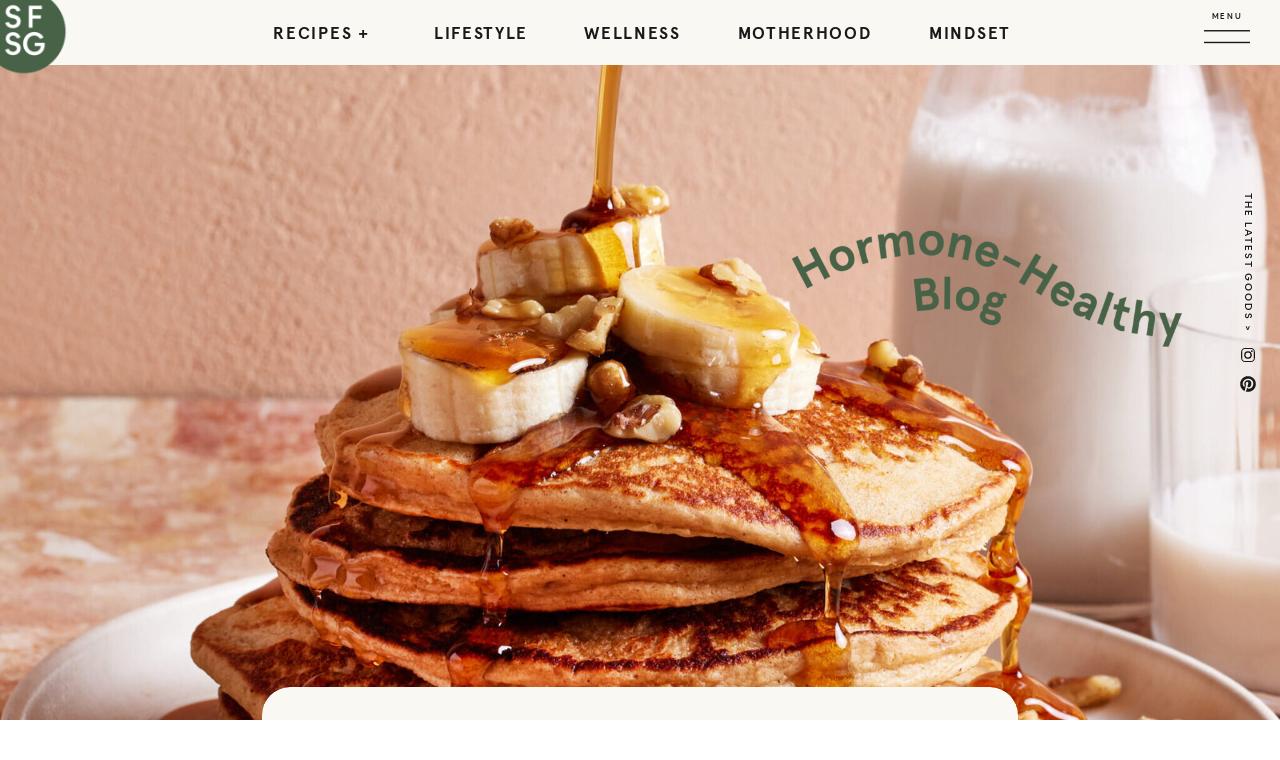

--- FILE ---
content_type: text/html; charset=UTF-8
request_url: https://sofreshnsogreen.com/recipe_key/vg/
body_size: 48813
content:
<!DOCTYPE html>
<html lang="en-US" class="d">
<head>
<link rel="stylesheet" type="text/css" href="//lib.showit.co/engine/2.6.2/showit.css" />
<meta name='robots' content='noindex, follow' />

	<!-- This site is optimized with the Yoast SEO Premium plugin v26.1 (Yoast SEO v26.1.1) - https://yoast.com/wordpress/plugins/seo/ -->
	<title>VG Archives &#187; So Fresh N So Green</title>
	<meta property="og:locale" content="en_US" />
	<meta property="og:type" content="article" />
	<meta property="og:title" content="VG Archives" />
	<meta property="og:url" content="https://sofreshnsogreen.com/recipe_key/vg/" />
	<meta property="og:site_name" content="So Fresh N So Green" />
	<meta name="twitter:card" content="summary_large_image" />
	<meta name="twitter:site" content="@LaurenAlyseKron" />
	<script type="application/ld+json" class="yoast-schema-graph">{"@context":"https://schema.org","@graph":[{"@type":"CollectionPage","@id":"https://sofreshnsogreen.com/recipe_key/vg/","url":"https://sofreshnsogreen.com/recipe_key/vg/","name":"VG Archives &#187; So Fresh N So Green","isPartOf":{"@id":"https://sofreshnsogreen.com/#website"},"primaryImageOfPage":{"@id":"https://sofreshnsogreen.com/recipe_key/vg/#primaryimage"},"image":{"@id":"https://sofreshnsogreen.com/recipe_key/vg/#primaryimage"},"thumbnailUrl":"https://sofreshnsogreen.com/wp-content/uploads/2025/10/SFNSG-Apple-Cinnamon-Almond-Butter-Oat-Crisp-scaled.jpg","breadcrumb":{"@id":"https://sofreshnsogreen.com/recipe_key/vg/#breadcrumb"},"inLanguage":"en-US"},{"@type":"ImageObject","inLanguage":"en-US","@id":"https://sofreshnsogreen.com/recipe_key/vg/#primaryimage","url":"https://sofreshnsogreen.com/wp-content/uploads/2025/10/SFNSG-Apple-Cinnamon-Almond-Butter-Oat-Crisp-scaled.jpg","contentUrl":"https://sofreshnsogreen.com/wp-content/uploads/2025/10/SFNSG-Apple-Cinnamon-Almond-Butter-Oat-Crisp-scaled.jpg","width":2048,"height":2560,"caption":"gluten-free apple crisp"},{"@type":"BreadcrumbList","@id":"https://sofreshnsogreen.com/recipe_key/vg/#breadcrumb","itemListElement":[{"@type":"ListItem","position":1,"name":"Home","item":"https://sofreshnsogreen.com/"},{"@type":"ListItem","position":2,"name":"VG"}]},{"@type":"WebSite","@id":"https://sofreshnsogreen.com/#website","url":"https://sofreshnsogreen.com/","name":"So Fresh N So Green","description":"Hormone Health Coach Helping Optimize Your Health","publisher":{"@id":"https://sofreshnsogreen.com/#/schema/person/a3341ef79722b1714411e764e2572423"},"potentialAction":[{"@type":"SearchAction","target":{"@type":"EntryPoint","urlTemplate":"https://sofreshnsogreen.com/?s={search_term_string}"},"query-input":{"@type":"PropertyValueSpecification","valueRequired":true,"valueName":"search_term_string"}}],"inLanguage":"en-US"},{"@type":["Person","Organization"],"@id":"https://sofreshnsogreen.com/#/schema/person/a3341ef79722b1714411e764e2572423","name":"Lauren Chambers","image":{"@type":"ImageObject","inLanguage":"en-US","@id":"https://sofreshnsogreen.com/#/schema/person/image/","url":"https://sofreshnsogreen.com/wp-content/uploads/2021/08/sfnsg-initials.png","contentUrl":"https://sofreshnsogreen.com/wp-content/uploads/2021/08/sfnsg-initials.png","width":200,"height":194,"caption":"Lauren Chambers"},"logo":{"@id":"https://sofreshnsogreen.com/#/schema/person/image/"},"description":"Lauren Chambers is the Nutrition + Hormone Health Coach and Feel Good Food Blogger of sofreshnsogreen.com. She's on a mission to help you balance your hormones, boost your energy and improve your mood through food, so you can look and feel your best."}]}</script>
	<!-- / Yoast SEO Premium plugin. -->


<link rel='dns-prefetch' href='//scripts.mediavine.com' />
<link rel='dns-prefetch' href='//use.fontawesome.com' />
<link rel="alternate" type="application/rss+xml" title="So Fresh N So Green &raquo; Feed" href="https://sofreshnsogreen.com/feed/" />
<link rel="alternate" type="application/rss+xml" title="So Fresh N So Green &raquo; Comments Feed" href="https://sofreshnsogreen.com/comments/feed/" />
<link rel="alternate" type="application/rss+xml" title="So Fresh N So Green &raquo; VG Recipe Key Feed" href="https://sofreshnsogreen.com/recipe_key/vg/feed/" />
<script type="text/javascript">
/* <![CDATA[ */
window._wpemojiSettings = {"baseUrl":"https:\/\/s.w.org\/images\/core\/emoji\/16.0.1\/72x72\/","ext":".png","svgUrl":"https:\/\/s.w.org\/images\/core\/emoji\/16.0.1\/svg\/","svgExt":".svg","source":{"concatemoji":"https:\/\/sofreshnsogreen.com\/wp-includes\/js\/wp-emoji-release.min.js?ver=6.8.3"}};
/*! This file is auto-generated */
!function(s,n){var o,i,e;function c(e){try{var t={supportTests:e,timestamp:(new Date).valueOf()};sessionStorage.setItem(o,JSON.stringify(t))}catch(e){}}function p(e,t,n){e.clearRect(0,0,e.canvas.width,e.canvas.height),e.fillText(t,0,0);var t=new Uint32Array(e.getImageData(0,0,e.canvas.width,e.canvas.height).data),a=(e.clearRect(0,0,e.canvas.width,e.canvas.height),e.fillText(n,0,0),new Uint32Array(e.getImageData(0,0,e.canvas.width,e.canvas.height).data));return t.every(function(e,t){return e===a[t]})}function u(e,t){e.clearRect(0,0,e.canvas.width,e.canvas.height),e.fillText(t,0,0);for(var n=e.getImageData(16,16,1,1),a=0;a<n.data.length;a++)if(0!==n.data[a])return!1;return!0}function f(e,t,n,a){switch(t){case"flag":return n(e,"\ud83c\udff3\ufe0f\u200d\u26a7\ufe0f","\ud83c\udff3\ufe0f\u200b\u26a7\ufe0f")?!1:!n(e,"\ud83c\udde8\ud83c\uddf6","\ud83c\udde8\u200b\ud83c\uddf6")&&!n(e,"\ud83c\udff4\udb40\udc67\udb40\udc62\udb40\udc65\udb40\udc6e\udb40\udc67\udb40\udc7f","\ud83c\udff4\u200b\udb40\udc67\u200b\udb40\udc62\u200b\udb40\udc65\u200b\udb40\udc6e\u200b\udb40\udc67\u200b\udb40\udc7f");case"emoji":return!a(e,"\ud83e\udedf")}return!1}function g(e,t,n,a){var r="undefined"!=typeof WorkerGlobalScope&&self instanceof WorkerGlobalScope?new OffscreenCanvas(300,150):s.createElement("canvas"),o=r.getContext("2d",{willReadFrequently:!0}),i=(o.textBaseline="top",o.font="600 32px Arial",{});return e.forEach(function(e){i[e]=t(o,e,n,a)}),i}function t(e){var t=s.createElement("script");t.src=e,t.defer=!0,s.head.appendChild(t)}"undefined"!=typeof Promise&&(o="wpEmojiSettingsSupports",i=["flag","emoji"],n.supports={everything:!0,everythingExceptFlag:!0},e=new Promise(function(e){s.addEventListener("DOMContentLoaded",e,{once:!0})}),new Promise(function(t){var n=function(){try{var e=JSON.parse(sessionStorage.getItem(o));if("object"==typeof e&&"number"==typeof e.timestamp&&(new Date).valueOf()<e.timestamp+604800&&"object"==typeof e.supportTests)return e.supportTests}catch(e){}return null}();if(!n){if("undefined"!=typeof Worker&&"undefined"!=typeof OffscreenCanvas&&"undefined"!=typeof URL&&URL.createObjectURL&&"undefined"!=typeof Blob)try{var e="postMessage("+g.toString()+"("+[JSON.stringify(i),f.toString(),p.toString(),u.toString()].join(",")+"));",a=new Blob([e],{type:"text/javascript"}),r=new Worker(URL.createObjectURL(a),{name:"wpTestEmojiSupports"});return void(r.onmessage=function(e){c(n=e.data),r.terminate(),t(n)})}catch(e){}c(n=g(i,f,p,u))}t(n)}).then(function(e){for(var t in e)n.supports[t]=e[t],n.supports.everything=n.supports.everything&&n.supports[t],"flag"!==t&&(n.supports.everythingExceptFlag=n.supports.everythingExceptFlag&&n.supports[t]);n.supports.everythingExceptFlag=n.supports.everythingExceptFlag&&!n.supports.flag,n.DOMReady=!1,n.readyCallback=function(){n.DOMReady=!0}}).then(function(){return e}).then(function(){var e;n.supports.everything||(n.readyCallback(),(e=n.source||{}).concatemoji?t(e.concatemoji):e.wpemoji&&e.twemoji&&(t(e.twemoji),t(e.wpemoji)))}))}((window,document),window._wpemojiSettings);
/* ]]> */
</script>
<style id='wp-emoji-styles-inline-css' type='text/css'>

	img.wp-smiley, img.emoji {
		display: inline !important;
		border: none !important;
		box-shadow: none !important;
		height: 1em !important;
		width: 1em !important;
		margin: 0 0.07em !important;
		vertical-align: -0.1em !important;
		background: none !important;
		padding: 0 !important;
	}
</style>
<link rel='stylesheet' id='wp-block-library-css' href='https://sofreshnsogreen.com/wp-includes/css/dist/block-library/style.min.css?ver=6.8.3' type='text/css' media='all' />
<style id='classic-theme-styles-inline-css' type='text/css'>
/*! This file is auto-generated */
.wp-block-button__link{color:#fff;background-color:#32373c;border-radius:9999px;box-shadow:none;text-decoration:none;padding:calc(.667em + 2px) calc(1.333em + 2px);font-size:1.125em}.wp-block-file__button{background:#32373c;color:#fff;text-decoration:none}
</style>
<style id='pdfemb-pdf-embedder-viewer-style-inline-css' type='text/css'>
.wp-block-pdfemb-pdf-embedder-viewer{max-width:none}

</style>
<style id='global-styles-inline-css' type='text/css'>
:root{--wp--preset--aspect-ratio--square: 1;--wp--preset--aspect-ratio--4-3: 4/3;--wp--preset--aspect-ratio--3-4: 3/4;--wp--preset--aspect-ratio--3-2: 3/2;--wp--preset--aspect-ratio--2-3: 2/3;--wp--preset--aspect-ratio--16-9: 16/9;--wp--preset--aspect-ratio--9-16: 9/16;--wp--preset--color--black: #000000;--wp--preset--color--cyan-bluish-gray: #abb8c3;--wp--preset--color--white: #ffffff;--wp--preset--color--pale-pink: #f78da7;--wp--preset--color--vivid-red: #cf2e2e;--wp--preset--color--luminous-vivid-orange: #ff6900;--wp--preset--color--luminous-vivid-amber: #fcb900;--wp--preset--color--light-green-cyan: #7bdcb5;--wp--preset--color--vivid-green-cyan: #00d084;--wp--preset--color--pale-cyan-blue: #8ed1fc;--wp--preset--color--vivid-cyan-blue: #0693e3;--wp--preset--color--vivid-purple: #9b51e0;--wp--preset--gradient--vivid-cyan-blue-to-vivid-purple: linear-gradient(135deg,rgba(6,147,227,1) 0%,rgb(155,81,224) 100%);--wp--preset--gradient--light-green-cyan-to-vivid-green-cyan: linear-gradient(135deg,rgb(122,220,180) 0%,rgb(0,208,130) 100%);--wp--preset--gradient--luminous-vivid-amber-to-luminous-vivid-orange: linear-gradient(135deg,rgba(252,185,0,1) 0%,rgba(255,105,0,1) 100%);--wp--preset--gradient--luminous-vivid-orange-to-vivid-red: linear-gradient(135deg,rgba(255,105,0,1) 0%,rgb(207,46,46) 100%);--wp--preset--gradient--very-light-gray-to-cyan-bluish-gray: linear-gradient(135deg,rgb(238,238,238) 0%,rgb(169,184,195) 100%);--wp--preset--gradient--cool-to-warm-spectrum: linear-gradient(135deg,rgb(74,234,220) 0%,rgb(151,120,209) 20%,rgb(207,42,186) 40%,rgb(238,44,130) 60%,rgb(251,105,98) 80%,rgb(254,248,76) 100%);--wp--preset--gradient--blush-light-purple: linear-gradient(135deg,rgb(255,206,236) 0%,rgb(152,150,240) 100%);--wp--preset--gradient--blush-bordeaux: linear-gradient(135deg,rgb(254,205,165) 0%,rgb(254,45,45) 50%,rgb(107,0,62) 100%);--wp--preset--gradient--luminous-dusk: linear-gradient(135deg,rgb(255,203,112) 0%,rgb(199,81,192) 50%,rgb(65,88,208) 100%);--wp--preset--gradient--pale-ocean: linear-gradient(135deg,rgb(255,245,203) 0%,rgb(182,227,212) 50%,rgb(51,167,181) 100%);--wp--preset--gradient--electric-grass: linear-gradient(135deg,rgb(202,248,128) 0%,rgb(113,206,126) 100%);--wp--preset--gradient--midnight: linear-gradient(135deg,rgb(2,3,129) 0%,rgb(40,116,252) 100%);--wp--preset--font-size--small: 13px;--wp--preset--font-size--medium: 20px;--wp--preset--font-size--large: 36px;--wp--preset--font-size--x-large: 42px;--wp--preset--spacing--20: 0.44rem;--wp--preset--spacing--30: 0.67rem;--wp--preset--spacing--40: 1rem;--wp--preset--spacing--50: 1.5rem;--wp--preset--spacing--60: 2.25rem;--wp--preset--spacing--70: 3.38rem;--wp--preset--spacing--80: 5.06rem;--wp--preset--shadow--natural: 6px 6px 9px rgba(0, 0, 0, 0.2);--wp--preset--shadow--deep: 12px 12px 50px rgba(0, 0, 0, 0.4);--wp--preset--shadow--sharp: 6px 6px 0px rgba(0, 0, 0, 0.2);--wp--preset--shadow--outlined: 6px 6px 0px -3px rgba(255, 255, 255, 1), 6px 6px rgba(0, 0, 0, 1);--wp--preset--shadow--crisp: 6px 6px 0px rgba(0, 0, 0, 1);}:where(.is-layout-flex){gap: 0.5em;}:where(.is-layout-grid){gap: 0.5em;}body .is-layout-flex{display: flex;}.is-layout-flex{flex-wrap: wrap;align-items: center;}.is-layout-flex > :is(*, div){margin: 0;}body .is-layout-grid{display: grid;}.is-layout-grid > :is(*, div){margin: 0;}:where(.wp-block-columns.is-layout-flex){gap: 2em;}:where(.wp-block-columns.is-layout-grid){gap: 2em;}:where(.wp-block-post-template.is-layout-flex){gap: 1.25em;}:where(.wp-block-post-template.is-layout-grid){gap: 1.25em;}.has-black-color{color: var(--wp--preset--color--black) !important;}.has-cyan-bluish-gray-color{color: var(--wp--preset--color--cyan-bluish-gray) !important;}.has-white-color{color: var(--wp--preset--color--white) !important;}.has-pale-pink-color{color: var(--wp--preset--color--pale-pink) !important;}.has-vivid-red-color{color: var(--wp--preset--color--vivid-red) !important;}.has-luminous-vivid-orange-color{color: var(--wp--preset--color--luminous-vivid-orange) !important;}.has-luminous-vivid-amber-color{color: var(--wp--preset--color--luminous-vivid-amber) !important;}.has-light-green-cyan-color{color: var(--wp--preset--color--light-green-cyan) !important;}.has-vivid-green-cyan-color{color: var(--wp--preset--color--vivid-green-cyan) !important;}.has-pale-cyan-blue-color{color: var(--wp--preset--color--pale-cyan-blue) !important;}.has-vivid-cyan-blue-color{color: var(--wp--preset--color--vivid-cyan-blue) !important;}.has-vivid-purple-color{color: var(--wp--preset--color--vivid-purple) !important;}.has-black-background-color{background-color: var(--wp--preset--color--black) !important;}.has-cyan-bluish-gray-background-color{background-color: var(--wp--preset--color--cyan-bluish-gray) !important;}.has-white-background-color{background-color: var(--wp--preset--color--white) !important;}.has-pale-pink-background-color{background-color: var(--wp--preset--color--pale-pink) !important;}.has-vivid-red-background-color{background-color: var(--wp--preset--color--vivid-red) !important;}.has-luminous-vivid-orange-background-color{background-color: var(--wp--preset--color--luminous-vivid-orange) !important;}.has-luminous-vivid-amber-background-color{background-color: var(--wp--preset--color--luminous-vivid-amber) !important;}.has-light-green-cyan-background-color{background-color: var(--wp--preset--color--light-green-cyan) !important;}.has-vivid-green-cyan-background-color{background-color: var(--wp--preset--color--vivid-green-cyan) !important;}.has-pale-cyan-blue-background-color{background-color: var(--wp--preset--color--pale-cyan-blue) !important;}.has-vivid-cyan-blue-background-color{background-color: var(--wp--preset--color--vivid-cyan-blue) !important;}.has-vivid-purple-background-color{background-color: var(--wp--preset--color--vivid-purple) !important;}.has-black-border-color{border-color: var(--wp--preset--color--black) !important;}.has-cyan-bluish-gray-border-color{border-color: var(--wp--preset--color--cyan-bluish-gray) !important;}.has-white-border-color{border-color: var(--wp--preset--color--white) !important;}.has-pale-pink-border-color{border-color: var(--wp--preset--color--pale-pink) !important;}.has-vivid-red-border-color{border-color: var(--wp--preset--color--vivid-red) !important;}.has-luminous-vivid-orange-border-color{border-color: var(--wp--preset--color--luminous-vivid-orange) !important;}.has-luminous-vivid-amber-border-color{border-color: var(--wp--preset--color--luminous-vivid-amber) !important;}.has-light-green-cyan-border-color{border-color: var(--wp--preset--color--light-green-cyan) !important;}.has-vivid-green-cyan-border-color{border-color: var(--wp--preset--color--vivid-green-cyan) !important;}.has-pale-cyan-blue-border-color{border-color: var(--wp--preset--color--pale-cyan-blue) !important;}.has-vivid-cyan-blue-border-color{border-color: var(--wp--preset--color--vivid-cyan-blue) !important;}.has-vivid-purple-border-color{border-color: var(--wp--preset--color--vivid-purple) !important;}.has-vivid-cyan-blue-to-vivid-purple-gradient-background{background: var(--wp--preset--gradient--vivid-cyan-blue-to-vivid-purple) !important;}.has-light-green-cyan-to-vivid-green-cyan-gradient-background{background: var(--wp--preset--gradient--light-green-cyan-to-vivid-green-cyan) !important;}.has-luminous-vivid-amber-to-luminous-vivid-orange-gradient-background{background: var(--wp--preset--gradient--luminous-vivid-amber-to-luminous-vivid-orange) !important;}.has-luminous-vivid-orange-to-vivid-red-gradient-background{background: var(--wp--preset--gradient--luminous-vivid-orange-to-vivid-red) !important;}.has-very-light-gray-to-cyan-bluish-gray-gradient-background{background: var(--wp--preset--gradient--very-light-gray-to-cyan-bluish-gray) !important;}.has-cool-to-warm-spectrum-gradient-background{background: var(--wp--preset--gradient--cool-to-warm-spectrum) !important;}.has-blush-light-purple-gradient-background{background: var(--wp--preset--gradient--blush-light-purple) !important;}.has-blush-bordeaux-gradient-background{background: var(--wp--preset--gradient--blush-bordeaux) !important;}.has-luminous-dusk-gradient-background{background: var(--wp--preset--gradient--luminous-dusk) !important;}.has-pale-ocean-gradient-background{background: var(--wp--preset--gradient--pale-ocean) !important;}.has-electric-grass-gradient-background{background: var(--wp--preset--gradient--electric-grass) !important;}.has-midnight-gradient-background{background: var(--wp--preset--gradient--midnight) !important;}.has-small-font-size{font-size: var(--wp--preset--font-size--small) !important;}.has-medium-font-size{font-size: var(--wp--preset--font-size--medium) !important;}.has-large-font-size{font-size: var(--wp--preset--font-size--large) !important;}.has-x-large-font-size{font-size: var(--wp--preset--font-size--x-large) !important;}
:where(.wp-block-post-template.is-layout-flex){gap: 1.25em;}:where(.wp-block-post-template.is-layout-grid){gap: 1.25em;}
:where(.wp-block-columns.is-layout-flex){gap: 2em;}:where(.wp-block-columns.is-layout-grid){gap: 2em;}
:root :where(.wp-block-pullquote){font-size: 1.5em;line-height: 1.6;}
</style>
<link rel='stylesheet' id='contact-form-7-css' href='https://sofreshnsogreen.com/wp-content/plugins/contact-form-7/includes/css/styles.css?ver=6.1.2' type='text/css' media='all' />
<link rel='stylesheet' id='jpibfi-style-css' href='https://sofreshnsogreen.com/wp-content/plugins/jquery-pin-it-button-for-images/css/client.css?ver=3.0.6' type='text/css' media='all' />
<link rel='stylesheet' id='woocommerce-layout-css' href='https://sofreshnsogreen.com/wp-content/plugins/woocommerce/assets/css/woocommerce-layout.css?ver=10.2.2' type='text/css' media='all' />
<link rel='stylesheet' id='woocommerce-smallscreen-css' href='https://sofreshnsogreen.com/wp-content/plugins/woocommerce/assets/css/woocommerce-smallscreen.css?ver=10.2.2' type='text/css' media='only screen and (max-width: 768px)' />
<link rel='stylesheet' id='woocommerce-general-css' href='https://sofreshnsogreen.com/wp-content/plugins/woocommerce/assets/css/woocommerce.css?ver=10.2.2' type='text/css' media='all' />
<style id='woocommerce-inline-inline-css' type='text/css'>
.woocommerce form .form-row .required { visibility: visible; }
</style>
<link rel='stylesheet' id='mr-frontend-style-css' href='https://sofreshnsogreen.com/wp-content/plugins/multi-rating/assets/css/frontend.css?ver=6.8.3' type='text/css' media='all' />
<style id='mr-frontend-style-inline-css' type='text/css'>
		.mr-star-hover {
			color: #4a614a !important;
		}
		.mr-star-full, .mr-star-half, .mr-star-empty {
			color: #4a614a;
		}
		.mr-error {
			color: #EC6464;
		}
		
</style>
<link rel='stylesheet' id='font-awesome-css' href='https://use.fontawesome.com/releases/v5.13.0/css/all.css?ver=6.8.3' type='text/css' media='all' />
<link rel='stylesheet' id='brands-styles-css' href='https://sofreshnsogreen.com/wp-content/plugins/woocommerce/assets/css/brands.css?ver=10.2.2' type='text/css' media='all' />
<link rel='stylesheet' id='wc-memberships-frontend-css' href='https://sofreshnsogreen.com/wp-content/plugins/woocommerce-memberships/assets/css/frontend/wc-memberships-frontend.min.css?ver=1.13.0' type='text/css' media='all' />
<link rel="preload" class="mv-grow-style" href="https://sofreshnsogreen.com/wp-content/plugins/social-pug/assets/dist/style-frontend-pro.css?ver=2.27.0" as="style"><noscript><link rel='stylesheet' id='dpsp-frontend-style-pro-css' href='https://sofreshnsogreen.com/wp-content/plugins/social-pug/assets/dist/style-frontend-pro.css?ver=2.27.0' type='text/css' media='all' />
</noscript><style id='dpsp-frontend-style-pro-inline-css' type='text/css'>

			@media screen and ( max-width : 720px ) {
				aside#dpsp-floating-sidebar.dpsp-hide-on-mobile.opened {
					display: none;
				}
			}
			
					.dpsp-button-style-1 .dpsp-networks-btns-sidebar.dpsp-networks-btns-wrapper .dpsp-network-btn {
					--customNetworkColor: #4b614a;
					--customNetworkHoverColor: #4b614a;
					background: #4b614a;
					border-color: #4b614a;
					}
					.dpsp-button-style-1 .dpsp-networks-btns-sidebar.dpsp-networks-btns-wrapper .dpsp-network-btn:hover,
					.dpsp-button-style-1 .dpsp-networks-btns-sidebar.dpsp-networks-btns-wrapper .dpsp-network-btn:focus {
					border-color: #4b614a !important;
					background: #4b614a !important;
			}.dpsp-networks-btns-wrapper.dpsp-networks-btns-sidebar .dpsp-network-btn {--networkHover: rgba(75, 97, 74, 0.4); --networkAccent: rgba(75, 97, 74, 1);}
			@media screen and ( max-width : 720px ) {
				aside#dpsp-floating-sidebar.dpsp-hide-on-mobile.opened {
					display: none;
				}
			}
			
					.dpsp-button-style-1 .dpsp-networks-btns-sidebar.dpsp-networks-btns-wrapper .dpsp-network-btn {
					--customNetworkColor: #4b614a;
					--customNetworkHoverColor: #4b614a;
					background: #4b614a;
					border-color: #4b614a;
					}
					.dpsp-button-style-1 .dpsp-networks-btns-sidebar.dpsp-networks-btns-wrapper .dpsp-network-btn:hover,
					.dpsp-button-style-1 .dpsp-networks-btns-sidebar.dpsp-networks-btns-wrapper .dpsp-network-btn:focus {
					border-color: #4b614a !important;
					background: #4b614a !important;
			}.dpsp-networks-btns-wrapper.dpsp-networks-btns-sidebar .dpsp-network-btn {--networkHover: rgba(75, 97, 74, 0.4); --networkAccent: rgba(75, 97, 74, 1);}
</style>
<link rel='stylesheet' id='pub-style-css' href='https://sofreshnsogreen.com/wp-content/themes/showit/pubs/6lm7u5_nra-jujdbuztnpa/20251202014955Sg34kre/assets/pub.css?ver=1764640210' type='text/css' media='all' />
<script type="text/javascript" src="https://sofreshnsogreen.com/wp-includes/js/jquery/jquery.min.js?ver=3.7.1" id="jquery-core-js"></script>
<script type="text/javascript" id="jquery-core-js-after">
/* <![CDATA[ */
$ = jQuery;
/* ]]> */
</script>
<script type="text/javascript" src="https://sofreshnsogreen.com/wp-includes/js/jquery/jquery-migrate.min.js?ver=3.4.1" id="jquery-migrate-js"></script>
<script type="text/javascript" async="async" fetchpriority="high" data-noptimize="1" data-cfasync="false" src="https://scripts.mediavine.com/tags/so-fresh-n-so-green.js?ver=6.8.3" id="mv-script-wrapper-js"></script>
<script type="text/javascript" src="https://sofreshnsogreen.com/wp-content/plugins/woocommerce/assets/js/jquery-blockui/jquery.blockUI.min.js?ver=2.7.0-wc.10.2.2" id="jquery-blockui-js" data-wp-strategy="defer"></script>
<script type="text/javascript" id="wc-add-to-cart-js-extra">
/* <![CDATA[ */
var wc_add_to_cart_params = {"ajax_url":"\/wp-admin\/admin-ajax.php","wc_ajax_url":"\/?wc-ajax=%%endpoint%%","i18n_view_cart":"View cart","cart_url":"https:\/\/sofreshnsogreen.com\/cart\/","is_cart":"","cart_redirect_after_add":"yes"};
/* ]]> */
</script>
<script type="text/javascript" src="https://sofreshnsogreen.com/wp-content/plugins/woocommerce/assets/js/frontend/add-to-cart.min.js?ver=10.2.2" id="wc-add-to-cart-js" data-wp-strategy="defer"></script>
<script type="text/javascript" src="https://sofreshnsogreen.com/wp-content/plugins/woocommerce/assets/js/js-cookie/js.cookie.min.js?ver=2.1.4-wc.10.2.2" id="js-cookie-js" defer="defer" data-wp-strategy="defer"></script>
<script type="text/javascript" id="woocommerce-js-extra">
/* <![CDATA[ */
var woocommerce_params = {"ajax_url":"\/wp-admin\/admin-ajax.php","wc_ajax_url":"\/?wc-ajax=%%endpoint%%","i18n_password_show":"Show password","i18n_password_hide":"Hide password"};
/* ]]> */
</script>
<script type="text/javascript" src="https://sofreshnsogreen.com/wp-content/plugins/woocommerce/assets/js/frontend/woocommerce.min.js?ver=10.2.2" id="woocommerce-js" defer="defer" data-wp-strategy="defer"></script>
<script type="text/javascript" src="https://sofreshnsogreen.com/wp-content/plugins/js_composer/assets/js/vendors/woocommerce-add-to-cart.js?ver=6.5.0" id="vc_woocommerce-add-to-cart-js-js"></script>
<script type="text/javascript" src="https://sofreshnsogreen.com/wp-content/themes/showit/pubs/6lm7u5_nra-jujdbuztnpa/20251202014955Sg34kre/assets/pub.js?ver=1764640210" id="pub-script-js"></script>
<link rel="https://api.w.org/" href="https://sofreshnsogreen.com/wp-json/" /><link rel="alternate" title="JSON" type="application/json" href="https://sofreshnsogreen.com/wp-json/wp/v2/recipe_key/8731" /><link rel="EditURI" type="application/rsd+xml" title="RSD" href="https://sofreshnsogreen.com/xmlrpc.php?rsd" />
<meta name="p:domain_verify" content="83687773b0c5aebb844922e1a7246384"/>
<meta http-equiv="Content-Security-Policy" content="block-all-mixed-content" /><style type="text/css">
	a.pinit-button.custom span {
	background-image: url("https://sofreshnsogreen.com/wp-content/uploads/2021/06/SFNSG-pin-th.png");	}

	.pinit-hover {
		opacity: 0.8 !important;
		filter: alpha(opacity=80) !important;
	}
	a.pinit-button {
	border-bottom: 0 !important;
	box-shadow: none !important;
	margin-bottom: 0 !important;
}
a.pinit-button::after {
    display: none;
}</style>
			<script src="https://cdn.jsdelivr.net/npm/sweetalert2@11.0.17/dist/sweetalert2.all.min.js"></script>
	
	<!-- Google tag (gtag.js) -->
	<!-- Needs to remove it from here and add into showit after mediavine switch from old GA to GA4--> 
	<script async src="https://www.googletagmanager.com/gtag/js?id=G-2RV9X54YBS"></script>
	<script>
	  window.dataLayer = window.dataLayer || [];
	  function gtag(){dataLayer.push(arguments);}
	  gtag('js', new Date());

	  gtag('config', 'G-2RV9X54YBS');
	</script>
	<script>
	$(document).ready(function(){
		
		console.log("script ready to rock" );
		/********* removinf all empty and &nbsp p tags from post content *****/
		$('.sie-post-meta_4-text p').each(function() {
			var $p = $(this),
				txt = $p.html();
			if (txt=='&nbsp;') {
				$p.remove();   
			}
		});
		/*$('.sie-post-meta_4-text p').filter(function(){
			return !$.trim($(this).text());
		}).remove();*/
		
		/************* comment section ******************/
		$('.sie-comments_0').on("click", "nav", function (e){
			e.preventDefault();
			var form = document.getElementById("comments-form");
			var list = document.getElementById("comments-list");
			if (list.style.display === "block") {
				list.style.display = "none";
				form.style.display = "block";
			}else{					
				
				if (form.style.display === "block") {
					form.style.display = "none";
				} else {
					form.style.display = "block";
				}
			}
					
		})
		
		$('nav.se-t.sie-comments_view-1_0-text').on("click", "a", function (e){
			e.preventDefault();
				try{
					var list = document.getElementById("comments-list");
					var form = document.getElementById("comments-form");
					if (list.style.display === "block") {
						list.style.display = "none";
						form.style.display = "none";
					} else {
						list.style.display = "block";
						form.style.display = "block";
					}
					
				} catch (error) {
					console.log(error);
				}
  
		})
		/*******************************************************************/
		
		$(".sie-quiz-info_3").on("click", ".se-bd", function (e) {
			e.preventDefault();
			console.log(">>>");
		});
		
		/***** Used to remove empty comment section if post has no comment   *****/
		// Find all the .label-promotion <spans>
		const labelPromotions = document.querySelectorAll('.sib-comments-list');

		// Loop through them... 
		for (labelPromotion of labelPromotions) {

			  let strong = labelPromotion.querySelectorAll('div.si-element-comment-text')[0];
			  console.log(strong);
			  // ... checking if each has an empty <strong> 
			  console.log(strong.textContent + " contecttt");
			  if (strong.textContent.trim() == "") {
				console.log("inner");
				// If it does, add to to the <span> the class .is-empty
				labelPromotion.classList.add('is-empty');
			  }else{
				  labelPromotion.classList.add('not-empty');
			  }
		}
		
		
		/*$('#div#wc-stripe-payment-request-button iframe')
		   .contents()
		   .find("button.PaymentRequestButton.PaymentRequestButton--dark.baseline-offset")
		   .css({"background-color": "yellow"});*/
   
		/***********************************************************************/
	
	});
	

	
	
	async function openEmailPopup(postID){		
		
		const { value: formValues } = 
					await Swal.fire({
						title: 'Get Recipe Via Email',
						showLoaderOnConfirm: true,
						html: '<form class="recipe-mail-form"><div class="form-group"><input id="email" class="email form-control" name="email" placeholder="Enter your email"></div></form>',						
						showCloseButton: true,
						showCancelButton: true,
						confirmButtonText: 'Get Recipe',
						confirmButtonAriaLabel: 'Get Recipe',
						cancelButtonText: 'Cancel',
						cancelButtonAriaLabel: 'Cancel',
						preConfirm: () => {
							var email = document.getElementById('email').value;
							var regEx = /^[+]?\d+$/;
							if(email == ""){
								Swal.showValidationMessage(`Please fill email!`);
							}else if(!/^[a-zA-Z0-9.!#$%&'*+/=?^_`{|}~-]+@[a-zA-Z0-9-]+(?:\.[a-zA-Z0-9-]+)*$/.test(email)){
								Swal.showValidationMessage(`Please enter a valid email address`);
							}
							return {"email" : email};							
						}
					});
					
					if(formValues !== undefined){
						formValues.postID = postID;
						createPDFAndSEndEmail(formValues);
					}
	}
	
	function createPDFAndSEndEmail(data){
		console.log(data);
		$('img#loader-img').show();
		var xmlhttp = new XMLHttpRequest();
		xmlhttp.onreadystatechange = function() {
		  if (this.readyState == 4 && this.status == 200) {
			  console.log(this);
			  var data = JSON.parse(this.response);
			  console.log(data);
			  if(data.status === "success"){
				  Swal.fire(
					  'Email Sent!',
					  data.message,
					  'success'
					)
			  }else{
				  Swal.fire(
					  'Error',
					  data.message,
					  'error'
					)
			  }
			  $('img#loader-img').hide();
			  
		  }
		};
	    xmlhttp.open("POST", "https://sofreshnsogreen.com/wp-admin/admin-ajax.php"+ "?action=sendRecipeViaEmail&email="+data.email+"&postID="+data.postID, true);   
		//xmlhttp.setRequestHeader("Content-Type", "application/x-www-form-urlencoded");		
	    xmlhttp.send(0);
	}
	
	function downloadPDF(postID){		
		var xmlhttp = new XMLHttpRequest();
		xmlhttp.onreadystatechange = function() {
		  if (this.readyState == 4 && this.status == 200) {
			  //console.log(this);
			  console.log(this.responseText);
			  if(this.responseText.indexOf('.pdf')){
				window.open("https://sofreshnsogreen.com"+this.responseText, "_blank");
			  }
		  }
		};
	    xmlhttp.open("GET", "https://sofreshnsogreen.com/wp-admin/admin-ajax.php"+ "?action=createRecipePDF&postID="+postID, true);    
	    xmlhttp.send(0);	
	}
  </script>
  	<noscript><style>.woocommerce-product-gallery{ opacity: 1 !important; }</style></noscript>
	
<!-- Meta Pixel Code -->
<script type='text/javascript'>
!function(f,b,e,v,n,t,s){if(f.fbq)return;n=f.fbq=function(){n.callMethod?
n.callMethod.apply(n,arguments):n.queue.push(arguments)};if(!f._fbq)f._fbq=n;
n.push=n;n.loaded=!0;n.version='2.0';n.queue=[];t=b.createElement(e);t.async=!0;
t.src=v;s=b.getElementsByTagName(e)[0];s.parentNode.insertBefore(t,s)}(window,
document,'script','https://connect.facebook.net/en_US/fbevents.js');
</script>
<!-- End Meta Pixel Code -->
<script type='text/javascript'>var url = window.location.origin + '?ob=open-bridge';
            fbq('set', 'openbridge', '2338296739756254', url);
fbq('init', '2338296739756254', {}, {
    "agent": "wordpress-6.8.3-4.1.5"
})</script><script type='text/javascript'>
    fbq('track', 'PageView', []);
  </script><meta name="hubbub-info" description="Hubbub Pro 2.27.0"><meta name="generator" content="Powered by WPBakery Page Builder - drag and drop page builder for WordPress."/>
<link rel="icon" href="https://sofreshnsogreen.com/wp-content/uploads/2021/08/cropped-sfnsg-initials-32x32.png" sizes="32x32" />
<link rel="icon" href="https://sofreshnsogreen.com/wp-content/uploads/2021/08/cropped-sfnsg-initials-192x192.png" sizes="192x192" />
<link rel="apple-touch-icon" href="https://sofreshnsogreen.com/wp-content/uploads/2021/08/cropped-sfnsg-initials-180x180.png" />
<meta name="msapplication-TileImage" content="https://sofreshnsogreen.com/wp-content/uploads/2021/08/cropped-sfnsg-initials-270x270.png" />
		<style type="text/css" id="wp-custom-css">
			body.post-template-default.single.single-post {
    overflow-x: hidden;
    overflow-y: visible;
}

.d .st-d-title .circle-content {
    font-size: 20px!important;
    font-family: 'Cereal';
}

input#reg_email, input#password {
    border: 1px solid #bcbcbc;
}

.woocommerce form .form-row input.input-text, .woocommerce form .form-row textarea {
    line-height: inherit;
}

div#bottom-footer-1 {
    max-width: 100%;
    width: 100%;
    overflow: hidden;
}
button.Quiz_togle_btn {
    width: 50%;
    height: 75px;
    border-radius: 20px;
    background-color: rgba(231,141,119,1);
    border: none;
    color: rgba(255,255,255,1);
    line-height: 1.5;
    letter-spacing: 0.1em;
    text-align: center;
    font-family: 'Consolas';
    font-weight: 400;
    font-style: normal;
		cursor: pointer;
}


.d .sib-sidebar {
    height: 1px!important;
}

.m div#open-menu {
    position: fixed;
    top: 0;
}
.sie-post-meta_4 a {
    color: rgba(231,141,119,1)!important;
}

.d .sie-post-meta_4.se .st-d-subheading, .d .sie-post-meta_4.se .se-wpt h3 {
font-size: 20px;
}
button.PaymentRequestButton.PaymentRequestButton--dark.baseline-offset, .wc-proceed-to-checkout a.checkout-button.button, .wc-proceed-to-checkout a.checkout-button.button:hover {
    background: rgba(203,228,207,1);
}

div#comments-list.is-empty {
    display: none!important;
}

.swal2-styled.swal2-confirm {
    background-color: rgba(203,228,207,1)!important;
}
.swal2-styled.swal2-confirm:focus {
    box-shadow: 0 0 0 3px rgb(115 103 240 / 0%)!important;
}
.circle a {
    text-decoration: none!important;
}

.sie-comments_0 nav {
    cursor: pointer;
}

.carousel-slider .owl-stage {
    display: flex;
    justify-content: center;
    align-items: center;
}

form.recipe-mail-form input {
    padding: 12px;
    width: 85%;
}
.sie-post-meta_4 .st-d-subheading, .sie-post-meta_4 .se-wpt h3, .sie-post-meta_4 .se-wpt h2, .sie-post-meta_4 .se-wpt h3 a {
    text-align: left!important;
   /* text-transform: lowercase;*/
}
.sie-post-meta_4 .st-d-subheading, .sie-post-meta_4 .se-wpt h3:first-letter, .sie-post-meta_4 .se-wpt h2:first-letter, .sie-post-meta_4 .se-wpt h3 a:first-letter, .sie-post-meta_4  h3>a, li>h3>strong {
   /* text-transform: capitalize!important;*/
}
.se-wpt-pc ul {
    list-style-type: none;
}
.ingredients ul li {
    list-style: disc;
}

/*nav.st-d-subheading.se-rc {
    display: flex;
    justify-content: center;
}*/
/* custom css for card */
.tip-icon {
    fill: rgba(203,228,207,1);
    height: 100px;
    width: 100px;
}
.protip-inner {
    display: flex;
}
.download-text a {
    text-decoration: none!important;
}
/*.protip-text {
    padding: 10px 10px 10px 10px;
    background: rgba(203,228,207,1);
    position: relative;
    left: -15px;
}*/
.protip-text {
    padding: 20px 18px 15px 20px;
    background: rgba(203,228,207,1);
    position: relative;
    left: -15px;
    color: #3c3434;
}
.potip-main {
    margin: 50px 0;
}



.single-post #commentform textarea#comment, .single-post #commentform input#author, .single-post #commentform input#email {
    width: 100%!important;
}

.single-post #commentform input#comment, .single-post #commentform input#author, .single-post #commentform input#email {
    height: 40px;
    padding: 3px 5px 3px 5px;
}

.single-post #commentform textarea#comment {
    padding: 15px;
}
h3#reply-title {
    display: none;
}

.se-wpt h2.st-d-heading {
    margin-bottom: 35px;
}

/********** Recipe container new css*********************/

.row-custom-container {
    display: flex;
	justify-content: space-between;
}

.left-custom-col {
    max-width: 60%;
    width: 100%;
}

.right-custom-col {
    max-width:37%;
    width: 100%;
    padding: 0px 0px 0 15px;
    text-align: center;
}
.right-buttons.button-div a {
    text-decoration: none;
}
.rating-form .rating-item .mr-star-rating-select {
    display: block;
}
.download-text nav {
    display: flex;
    justify-content: center;
    align-items: center;
    border-radius: 25px;
    padding: 10px;
}
.button-div a .light-green:hover {
    background: rgb(195 214 195);
}
span.circle-content {
    display: flex;
    justify-content: center;
    height: 104%;
    width: 100%;
	 	color: #fff;
		align-items: center;
}
.icons-circle.st-d-title {
    font-size: 20px;
}
.recipe-summary-text {
    margin: 35px 0 35px 0px;
}

img#loader-img {
    height: 15px;
}
/**************************/
.recipe-container{
	max-width:100%;
	margin: 150px 0px 100px 0px;
}
.right-custom-col div.rating-form form {
    display: block;
}
/*.recipe-image {
    left: 550px !important;
    width: 30%;
    height: 20%;
    top: 0;
}*/
.recipe-image .right-image-div{
	background-size: contain;
	background-repeat: no-repeat; 	  width: 100%; 
	height: 100%; 	     
    display: block;
}
/*.download-text{
	left: 550px !important;
	top:360px !important;
}*/
.download-text img{
	max-width: 20px;
	height: auto;
}

/*.button-div{
	position: absolute;
	right: 0px;
	top: 390px;
}*/
/*.stars-result{
	position: absolute;
	top: 200px;
	right: 100px;
}*/
.ration-title {
    padding: 5px 0px;
}
/*.stars {
    position: absolute;
    top: 280px;
    right: 0;
    max-width: 29%;
}*/
/*.stars{
	position: absolute;
	top: 280px;
	right: 95px;
	max-width: 28%;
}*/
.recipe-rated, span.no-rating-results-text {
    color: rgba(74,97,74,1) !important;
    text-transform: uppercase;
    font-size: 14px !important;
    letter-spacing: 0.1em !important;
    text-align: center !important;
    font-family: 'Consolas' !important;
    font-weight: 400 !important;
    font-style: normal !important;
}
.stars div.rating-form form h4{
	display:none;
}
.stars div.rating-form label.description{
	display:none !important;
}
.mr-star-rating-select i,.mr-star-rating i{
	font-style:normal;
}
.rating-result .star-result, .rating-result .count{
	display:none;
}
.stars div.rating-form input[type=submit]{
	padding: 3px 10px;
	margin-top: 0px;
	font-size: 13px !important;
}
.button-div a .light-green, .swal2-popup.swal2-modal.swal2-show{
	color: rgba(74,97,74,1) !important;
	text-transform:uppercase;
	font-size:14px !important;
	letter-spacing: 0.1em !important;
	text-align: center !important;
	font-family: 'Consolas' !important;
	font-weight: 400 !important;
	font-style: normal !important;
}
.recipe-meta-list{
	margin-left:0 !important;
}
.recipe-meta-list li h3{
	text-transform: capitalize !important;
	text-align: left;
	font-family: 'Apercu Bold' !important;
	font-weight: 400 !important;
	font-style: normal;
}
.st-custom-heading .st-head{
	font-size:30px !important;
	color: rgba(25,25,26,1);
	line-height: 1.2 !important;
	letter-spacing: 0em !important;
	font-family: 'Apercu Bold' !important;
	font-weight: 400;
	font-style: normal;
	text-transform: capitalize !important;
	margin-top:35px !important;
}
.st-custom-heading .st-text{
	color: rgba(25,25,26,1) !important;
    line-height: 1.8 !important;
    letter-spacing: 0em !important;
    font-size: 16px !important;    
    font-family: 'Apercu Light' !important;
    font-weight: 400 !important;
    font-style: normal !important;
}
.table-time{
	width:100%;
	border-top:1px solid #000;
	border-bottom:1px solid #000;
}
.table-time tr td:last-child{
	border-left:1px solid #000;
}
.table-time tr td{
	text-align:center;
	padding:10px 5px;
}
.table-time tr td p{
	padding-bottom:0 !important;
	margin-bottom:0 !important;
	font-size: 14px;
	text-transform: uppercase;
}


ul.recipe-meta-list p.time-heading, .table-time tr td p.time-heading{
	font-family: 'Apercu Bold';
	font-weight: 400;
	font-style: normal;
	line-height: 1.4;
	letter-spacing: 0.2em;
	font-size: 14px;
}

.table-time tr td p.time-value{
	font-family: 'Consolas';
    font-weight: 400;
    font-style: normal;
    overflow: hidden;
}
.recipe-meta{
	margin-top:30px;
}


@media(min-width:992px) and (max-width:1024px){
	/*.button-div{
		right:-30px !important;
	}
	.recipe-image {
		left: 670px !important;
	}
	.stars-result{
		right:75px !important;
	}
	.stars{
		right:70px !important;
	}
	.download-text {
		left: 680px !important;
		top: 406px !important;
   }*/
}

@media(min-width:768px) and (max-width:991px){
	/*.recipe-image {
		left: 790px !important;
	}
	.stars-result{
		top:170px;
	}
	.stars{
		top:210px;
	}
	
	.download-text{
		left: 800px !important;
		top: 400px !important;
	}
	.button-div {
		right: -15px !important;
		top: 310px !important;
	}*/
}
@media(max-width:767px){
	.row-custom-container {
		display: block;
	}
	.left-custom-col {
		max-width: 100%;
		width: 100%;
	}
	.right-custom-col {
		max-width: 100%;
		width: 100%;
		text-align: center;
		padding: 0px;
	}
	.download-text, .star-rating {
		font-size: 20px;
	}
	span.circle-content {
		font-size:16px;
	}
body a.pinit-button.custom span {
    height: 70px!important;
    width: 80px!important;
    background-size: contain!important;
}

	body a.pinit-button.custom{
    top: 0!important;
    left: 0!important;
}
	/*.recipe-image{
		position:relative;
		left:0 !important;
	}*/
	/*.stars-result{
		position:relative;
		right:0;
		top:40px;
	}*/
	/*.download-text {
		left: 0 !important;
		top: 60px !important;
		position: relative;
	}
	.button-div{
		position: relative !important;
		right: 0px !important;
		top: 90px !important;
	}
	.stars {
		position: relative;
		right: 0;
		top: 60px;
	}*/
	.recipe-summary-text{
		color: rgba(25,25,26,1) !important;
		line-height: 1.8 !important;
		letter-spacing: 0em !important;
		font-size: 16px !important;		
		font-family: 'Apercu Light' !important;
		font-weight: 400 !important;
		font-style: normal !important;
	}
}
/* custom css for card */


.circle.bg {
    border-radius: 50%;
    width: 45px;
    height: 45px;
   /* align-items: center;
    justify-content: center;
    display: flex;*/
}
.circle-container {
    padding: 2px;
}
.light-green{
	background: rgba(203,228,207,1);
}
.dark-green{
	background: rgba(74,97,74,1);
}
.orange{
	background: rgba(231,141,119,1);
}
.orange-light{
	background: rgba(240,190,174,1);
}

.icons-container {
    display: flex;
}

.recipe-container h2, .recipe-container h3 {
    text-align: left!important;
}

.right-buttons a div {
    padding: 10px;
    margin: 10px 0;
    border-radius: 50px;
}

/* Use a media query to add a breakpoint at 800px: */

/* MV CSS */
#new-design-recipe-card .Notes {
    clear: both !important;
}

@media only screen and (max-width: 424px) {
    .sie-bottom-footer-1_4.se {
        width: unset !important;
    }
    .si-embed {
        width: unset !important;
        transform: unset !important;
        transform-origin: unset !important;
    }
    .si-embed iframe {
        width: unset !important;
    }
}
/* end of fix */ 

@media screen and (max-width: 768px) {
	 .circle.bg {
		width: 35px;
		height: 35px;
	}
	.tip-icon {
		height: 50px;
		width: 50px;
	}
}		</style>
		<noscript><style> .wpb_animate_when_almost_visible { opacity: 1; }</style></noscript>
<meta charset="UTF-8" />
<meta name="viewport" content="width=device-width, initial-scale=1" />
<link rel="icon" type="image/png" href="//static.showit.co/200/q2BH91KbSx22YT9kkA3fKw/131164/favicon_2.png" />
<link rel="preconnect" href="https://static.showit.co" />

<link rel="preconnect" href="https://fonts.googleapis.com">
<link rel="preconnect" href="https://fonts.gstatic.com" crossorigin>
<link href="https://fonts.googleapis.com/css?family=Karla:700" rel="stylesheet" type="text/css"/>
<style>
@font-face{font-family:Cereal;src:url('//static.showit.co/file/33c74t4iTMSruuuOU0jY-A/131164/airbnbcerealmedium-webfont.woff');}
@font-face{font-family:Apercu Bold;src:url('//static.showit.co/file/1uSVvdHtRrWRkztY_DjBsA/131164/apercu-bold.woff');}
@font-face{font-family:Meritocracy;src:url('//static.showit.co/file/eDFSD-hjSPeCp6egV5RYhQ/131164/meritocracy-regular-webfont.woff');}
@font-face{font-family:Apercu Light;src:url('//static.showit.co/file/a1IR83H1QkupcgS8AbtEIQ/131164/apercu-light-pro.woff');}
@font-face{font-family:Consolas;src:url('//static.showit.co/file/cLMOaB_MTSa5Rkqx-EcPzw/131164/font.woff');}
</style>
<script id="init_data" type="application/json">
{"mobile":{"w":320,"bgMediaType":"none","bgFillType":"color","bgColor":"colors-7"},"desktop":{"w":1200,"bgColor":"colors-7","bgMediaType":"none","bgFillType":"color"},"sid":"6lm7u5_nra-jujdbuztnpa","break":768,"assetURL":"//static.showit.co","contactFormId":"131164/255401","cfAction":"aHR0cHM6Ly9jbGllbnRzZXJ2aWNlLnNob3dpdC5jby9jb250YWN0Zm9ybQ==","sgAction":"aHR0cHM6Ly9jbGllbnRzZXJ2aWNlLnNob3dpdC5jby9zb2NpYWxncmlk","blockData":[{"slug":"open-menu","visible":"a","states":[],"d":{"h":722,"w":1200,"locking":{"side":"t","scrollOffset":1},"nature":"wH","trIn":{"type":"slide","direction":"Right"},"bgFillType":"color","bgColor":"#000000:0","bgMediaType":"none","tr":{"in":{"cl":"slideInRight","d":"0.5","dl":"0"}}},"m":{"h":660,"w":320,"locking":{"side":"t","scrollOffset":1},"nature":"wH","bgFillType":"color","bgColor":"colors-2","bgMediaType":"none"}},{"slug":"header","visible":"a","states":[],"d":{"h":1,"w":1200,"locking":{"side":"t","scrollOffset":1},"bgFillType":"color","bgColor":"#000000:0","bgMediaType":"none"},"m":{"h":1,"w":320,"locking":{"scrollOffset":1,"side":"t"},"bgFillType":"color","bgColor":"#000000:0","bgMediaType":"none"}},{"slug":"sticky-menu","visible":"a","states":[{"d":{"bgFillType":"color","bgColor":"#000000:0","bgMediaType":"none"},"m":{"bgFillType":"color","bgColor":"#000000:0","bgMediaType":"none"},"slug":"view-1"},{"d":{"bgFillType":"color","bgColor":"#000000:0","bgMediaType":"none"},"m":{"bgFillType":"color","bgColor":"#000000:0","bgMediaType":"none"},"slug":"view-1-2"}],"d":{"h":65,"w":1200,"locking":{"side":"st","scrollOffset":1,"offset":0},"bgFillType":"color","bgColor":"colors-5","bgMediaType":"none"},"m":{"h":55,"w":320,"locking":{"scrollOffset":1,"side":"st"},"bgFillType":"color","bgColor":"colors-5","bgMediaType":"none"},"stateTrans":[{},{}]},{"slug":"header-banner","visible":"a","states":[],"d":{"h":800,"w":1200,"bgFillType":"color","bgColor":"colors-2","bgMediaType":"image","bgImage":{"key":"I5CHndzZLvKv38VnGG3agQ/131164/sfnsg-cottage-cheese-banana-oatmeal-protein-pancakes-scaled.jpg","aspect_ratio":0.8,"title":"SFNSG-Cottage-Cheese-Banana-Oatmeal-Protein-Pancakes-scaled","type":"asset"},"bgOpacity":100,"bgPos":"cm","bgScale":"cover","bgScroll":"p"},"m":{"h":610,"w":320,"bgFillType":"color","bgColor":"colors-2","bgMediaType":"image","bgOpacity":100,"bgPos":"cb","bgScale":"fit","bgScroll":"p"}},{"slug":"search-and-categories","visible":"a","states":[],"d":{"h":392,"w":1200,"bgFillType":"color","bgColor":"colors-5","bgMediaType":"none"},"m":{"h":459,"w":320,"bgFillType":"color","bgColor":"colors-5","bgMediaType":"none"}},{"slug":"latest-posts-carousel","visible":"a","states":[{"d":{"bgFillType":"color","bgColor":"#000000:0","bgMediaType":"none"},"m":{"bgFillType":"color","bgColor":"#000000:0","bgMediaType":"none"},"slug":"view-1"},{"d":{"bgFillType":"color","bgColor":"#000000:0","bgMediaType":"none"},"m":{"bgFillType":"color","bgColor":"#000000:0","bgMediaType":"none"},"slug":"view-2"},{"d":{"bgFillType":"color","bgColor":"#000000:0","bgMediaType":"none"},"m":{"bgFillType":"color","bgColor":"#000000:0","bgMediaType":"none"},"slug":"view-3"}],"d":{"h":789,"w":1200,"nature":"dH","bgFillType":"color","bgColor":"colors-2","bgMediaType":"image","bgOpacity":10,"bgPos":"cm","bgScale":"cover","bgScroll":"x"},"m":{"h":1714,"w":320,"bgFillType":"color","bgColor":"colors-2","bgMediaType":"image","bgOpacity":100,"bgPos":"cm","bgScale":"cover","bgScroll":"p"},"wpPostLookup":true,"stateTrans":[{},{},{}]},{"slug":"blog-feed","visible":"a","states":[{"d":{"bgFillType":"color","bgColor":"#000000:0","bgMediaType":"none"},"m":{"bgFillType":"color","bgColor":"#000000:0","bgMediaType":"none"},"slug":"view-1"},{"d":{"bgFillType":"color","bgColor":"#000000:0","bgMediaType":"none"},"m":{"bgFillType":"color","bgColor":"#000000:0","bgMediaType":"none"},"slug":"view-2"},{"d":{"bgFillType":"color","bgColor":"#000000:0","bgMediaType":"none"},"m":{"bgFillType":"color","bgColor":"#000000:0","bgMediaType":"none"},"slug":"view-3"},{"d":{"bgFillType":"color","bgColor":"#000000:0","bgMediaType":"none"},"m":{"bgFillType":"color","bgColor":"#000000:0","bgMediaType":"none"},"slug":"view-4"},{"d":{"bgFillType":"color","bgColor":"#000000:0","bgMediaType":"none"},"m":{"bgFillType":"color","bgColor":"#000000:0","bgMediaType":"none"},"slug":"view-5"},{"d":{"bgFillType":"color","bgColor":"#000000:0","bgMediaType":"none"},"m":{"bgFillType":"color","bgColor":"#000000:0","bgMediaType":"none"},"slug":"view-6"},{"d":{"bgFillType":"color","bgColor":"#000000:0","bgMediaType":"none"},"m":{"bgFillType":"color","bgColor":"#000000:0","bgMediaType":"none"},"slug":"view-7"},{"d":{"bgFillType":"color","bgColor":"#000000:0","bgMediaType":"none"},"m":{"bgFillType":"color","bgColor":"#000000:0","bgMediaType":"none"},"slug":"view-8"}],"d":{"h":1796,"w":1200,"nature":"dH","bgFillType":"color","bgColor":"colors-5","bgMediaType":"none"},"m":{"h":2210,"w":320,"bgFillType":"color","bgColor":"colors-5","bgMediaType":"none"},"stateTrans":[{},{},{},{},{},{},{},{}]},{"slug":"pagination","visible":"a","states":[],"d":{"h":113,"w":1200,"bgFillType":"color","bgColor":"colors-5","bgMediaType":"none"},"m":{"h":138,"w":320,"bgFillType":"color","bgColor":"colors-5","bgMediaType":"none"}},{"slug":"newsletter-2","visible":"a","states":[],"d":{"h":974,"w":1200,"locking":{},"nature":"wH","bgFillType":"color","bgColor":"colors-3","bgMediaType":"image","bgImage":{"key":"pBRkXZnKm_HhDK1gvYoP5g/131164/sfnsg-high-protein-tuna-salad-scaled.jpg","aspect_ratio":0.8,"title":"SFNSG-High-Protein-Tuna-Salad-scaled","type":"asset"},"bgOpacity":100,"bgPos":"cm","bgScale":"cover","bgScroll":"x"},"m":{"h":1381,"w":320,"locking":{},"bgFillType":"color","bgColor":"#000000:0","bgMediaType":"none"}},{"slug":"top-hormone","visible":"a","states":[{"d":{"bgFillType":"color","bgColor":"#000000:0","bgMediaType":"none"},"m":{"bgFillType":"color","bgColor":"#000000:0","bgMediaType":"none"},"slug":"view-1"},{"d":{"bgFillType":"color","bgColor":"#000000:0","bgMediaType":"none"},"m":{"bgFillType":"color","bgColor":"#000000:0","bgMediaType":"none"},"slug":"view-2"},{"d":{"bgFillType":"color","bgColor":"#000000:0","bgMediaType":"none"},"m":{"bgFillType":"color","bgColor":"#000000:0","bgMediaType":"none"},"slug":"view-3"},{"d":{"bgFillType":"color","bgColor":"#000000:0","bgMediaType":"none"},"m":{"bgFillType":"color","bgColor":"#000000:0","bgMediaType":"none"},"slug":"view-4"},{"d":{"bgFillType":"color","bgColor":"#000000:0","bgMediaType":"none"},"m":{"bgFillType":"color","bgColor":"#000000:0","bgMediaType":"none"},"slug":"view-5"}],"d":{"h":1017,"w":1200,"bgFillType":"color","bgColor":"colors-3","bgMediaType":"image","bgOpacity":100,"bgPos":"cm","bgScale":"cover","bgScroll":"p"},"m":{"h":1072,"w":320,"bgFillType":"color","bgColor":"colors-3","bgMediaType":"image","bgOpacity":100,"bgPos":"cm","bgScale":"cover","bgScroll":"p"},"wpPostLookup":true,"stateTrans":[{},{},{},{},{}]},{"slug":"new-canvas","visible":"a","states":[],"d":{"h":89,"w":1200,"bgFillType":"color","bgColor":"colors-3","bgMediaType":"none"},"m":{"h":109,"w":320,"bgFillType":"color","bgColor":"colors-7","bgMediaType":"none"}},{"slug":"ebooks","visible":"a","states":[],"d":{"h":2511,"w":1200,"bgFillType":"color","bgColor":"colors-5","bgMediaType":"image","bgOpacity":100,"bgPos":"cm","bgScale":"cover","bgScroll":"p"},"m":{"h":2608,"w":320,"bgFillType":"color","bgColor":"colors-5","bgMediaType":"image","bgOpacity":100,"bgPos":"cm","bgScale":"cover","bgScroll":"p"}},{"slug":"new-canvas-2","visible":"a","states":[],"d":{"h":113,"w":1200,"bgFillType":"color","bgColor":"colors-5","bgMediaType":"none"},"m":{"h":96,"w":320,"bgFillType":"color","bgColor":"colors-5","bgMediaType":"none"}},{"slug":"about-me","visible":"a","states":[],"d":{"h":857,"w":1200,"bgFillType":"color","bgColor":"colors-6","bgMediaType":"none"},"m":{"h":896,"w":320,"bgFillType":"color","bgColor":"colors-6","bgMediaType":"none"}},{"slug":"pinterest","visible":"a","states":[],"d":{"h":428,"w":1200,"bgFillType":"color","bgColor":"colors-5","bgMediaType":"none"},"m":{"h":739,"w":320,"bgFillType":"color","bgColor":"colors-5","bgMediaType":"none"},"ps":[{"trigger":"onscreen","type":"show","block":"scrolling-blog-menu"}]},{"slug":"bottom-footer-1","visible":"a","states":[],"d":{"h":523,"w":1200,"bgFillType":"color","bgColor":"colors-2","bgMediaType":"image","bgOpacity":100,"bgPos":"cm","bgScale":"cover","bgScroll":"p"},"m":{"h":406,"w":320,"bgFillType":"color","bgColor":"colors-2","bgMediaType":"image","bgOpacity":100,"bgPos":"cm","bgScale":"cover","bgScroll":"p"}},{"slug":"footer","visible":"a","states":[],"d":{"h":693,"w":1200,"bgFillType":"color","bgColor":"colors-3","bgMediaType":"image","bgImage":{"key":"cUQEqHtIR5yuuNMi-BIYnw/131164/lifestyle2019-32_sfnsg-min.png","aspect_ratio":1.49953,"title":"lifestyle2019-32_sfnsg-min","type":"asset"},"bgOpacity":100,"bgPos":"cm","bgScale":"cover","bgScroll":"p"},"m":{"h":1018,"w":320,"bgFillType":"color","bgColor":"colors-3","bgMediaType":"image","bgImage":{"key":"EUwAHB1uRfacpzOt5E8SNw/131164/lifestyle2019-32_sfnsg.png","aspect_ratio":1.5,"title":"Lifestyle2019-32_SFNSG","type":"asset"},"bgOpacity":100,"bgPos":"cm","bgScale":"fit","bgScroll":"p"}},{"slug":"bottom-footer","visible":"a","states":[],"d":{"h":75,"w":1200,"bgFillType":"color","bgColor":"colors-5","bgMediaType":"image","bgOpacity":100,"bgPos":"cm","bgScale":"cover","bgScroll":"p"},"m":{"h":103,"w":320,"bgFillType":"color","bgColor":"colors-5","bgMediaType":"image","bgOpacity":100,"bgPos":"cm","bgScale":"cover","bgScroll":"p"},"ps":[{"trigger":"onscreen","type":"hide","block":"scrolling-blog-menu"}]}],"elementData":[{"type":"simple","visible":"d","id":"open-menu_0","blockId":"open-menu","m":{"x":-21,"y":-11,"w":361,"h":1037,"a":0},"d":{"x":189,"y":-1,"w":1010,"h":724,"a":0,"lockH":"r","lockV":"s"}},{"type":"icon","visible":"a","id":"open-menu_1","blockId":"open-menu","m":{"x":278,"y":7,"w":35,"h":41,"a":0},"d":{"x":1124,"y":17,"w":45,"h":46,"a":-90,"lockH":"r","lockV":"t"},"pc":[{"type":"hide","block":"open-menu"},{"type":"show","block":"header"}]},{"type":"graphic","visible":"a","id":"open-menu_2","blockId":"open-menu","m":{"x":32,"y":15,"w":242,"h":27,"a":0},"d":{"x":43,"y":259,"w":428,"h":70,"a":-90,"lockH":"r"},"c":{"key":"-49wkvHOQxShRQ59th7pbw/131164/so_fresh_n_so_green_logo_3-08.png","aspect_ratio":6.14634}},{"type":"text","visible":"d","id":"open-menu_3","blockId":"open-menu","m":{"x":24,"y":363,"w":130,"h":16,"a":0},"d":{"x":998,"y":159,"w":164,"h":17,"a":0,"lockH":"r"}},{"type":"text","visible":"d","id":"open-menu_4","blockId":"open-menu","m":{"x":24,"y":399,"w":130,"h":14,"a":0},"d":{"x":998,"y":199,"w":164,"h":19,"a":0,"lockH":"r"}},{"type":"text","visible":"d","id":"open-menu_5","blockId":"open-menu","m":{"x":24,"y":435,"w":130,"h":19,"a":0},"d":{"x":998,"y":241,"w":164,"h":18,"a":0,"lockH":"r"}},{"type":"text","visible":"d","id":"open-menu_6","blockId":"open-menu","m":{"x":24,"y":471,"w":130,"h":17,"a":0},"d":{"x":998,"y":282,"w":164,"h":17,"a":0,"lockH":"r"}},{"type":"text","visible":"d","id":"open-menu_7","blockId":"open-menu","m":{"x":24,"y":507,"w":130,"h":17,"a":0},"d":{"x":966,"y":322,"w":196,"h":20,"a":0,"lockH":"r"}},{"type":"text","visible":"a","id":"open-menu_8","blockId":"open-menu","m":{"x":24,"y":102,"w":254,"h":31,"a":0},"d":{"x":641,"y":74,"w":98,"h":39,"a":0,"lockH":"r"}},{"type":"text","visible":"a","id":"open-menu_9","blockId":"open-menu","m":{"x":24,"y":143,"w":272,"h":31,"a":0},"d":{"x":641,"y":128,"w":135,"h":39,"a":0,"lockH":"r"}},{"type":"text","visible":"a","id":"open-menu_10","blockId":"open-menu","m":{"x":24,"y":268,"w":130,"h":31,"a":0},"d":{"x":641,"y":297,"w":72,"h":39,"a":0,"lockH":"r"}},{"type":"text","visible":"a","id":"open-menu_11","blockId":"open-menu","m":{"x":24,"y":309,"w":210,"h":31,"a":0},"d":{"x":641,"y":354,"w":176,"h":39,"a":0,"lockH":"r"}},{"type":"text","visible":"a","id":"open-menu_12","blockId":"open-menu","m":{"x":24,"y":441,"w":111,"h":22,"a":0},"d":{"x":641,"y":527,"w":134,"h":19,"a":0,"lockH":"r"}},{"type":"graphic","visible":"d","id":"open-menu_13","blockId":"open-menu","m":{"x":-12,"y":9,"w":200,"h":263,"a":0},"d":{"x":353,"y":94,"w":204,"h":235,"a":0,"lockH":"r"},"c":{"key":"eCyzyhcY7i9Kt1ITVXrp1Q/131164/misc14.jpg","aspect_ratio":0.66702}},{"type":"text","visible":"d","id":"open-menu_14","blockId":"open-menu","m":{"x":160,"y":70,"w":130,"h":31,"a":0},"d":{"x":374,"y":349,"w":164,"h":39,"a":0,"lockH":"r"}},{"type":"text","visible":"d","id":"open-menu_15","blockId":"open-menu","m":{"x":143,"y":29,"w":102,"h":54,"a":0},"d":{"x":339,"y":288,"w":127,"h":62,"a":0,"lockH":"r"}},{"type":"text","visible":"d","id":"open-menu_16","blockId":"open-menu","m":{"x":136,"y":97,"w":180,"h":117,"a":0},"d":{"x":358,"y":375,"w":195,"h":126,"a":0,"lockH":"r"}},{"type":"simple","visible":"d","id":"open-menu_17","blockId":"open-menu","m":{"x":33,"y":319,"w":255,"h":1,"a":0},"d":{"x":595,"y":64,"w":2,"h":497,"a":0,"lockH":"r"}},{"type":"text","visible":"d","id":"open-menu_18","blockId":"open-menu","m":{"x":24,"y":323,"w":88,"h":31,"a":0},"d":{"x":1043,"y":106,"w":136,"h":39,"a":0,"lockH":"r"}},{"type":"text","visible":"m","id":"open-menu_19","blockId":"open-menu","m":{"x":24,"y":60,"w":82,"h":31,"a":0},"d":{"x":631,"y":191,"w":336,"h":39,"a":0,"lockH":"r"}},{"type":"text","visible":"a","id":"open-menu_20","blockId":"open-menu","m":{"x":24,"y":351,"w":210,"h":31,"a":0},"d":{"x":641,"y":408,"w":74,"h":39,"a":0,"lockH":"r"}},{"type":"text","visible":"a","id":"open-menu_21","blockId":"open-menu","m":{"x":24,"y":392,"w":210,"h":31,"a":0},"d":{"x":641,"y":464,"w":201,"h":39,"a":0,"lockH":"r"}},{"type":"text","visible":"a","id":"open-menu_22","blockId":"open-menu","m":{"x":24,"y":185,"w":172,"h":31,"a":0},"d":{"x":641,"y":182,"w":217,"h":39,"a":0,"lockH":"r"}},{"type":"simple","visible":"a","id":"open-menu_23","blockId":"open-menu","m":{"x":19,"y":564,"w":283,"h":72,"a":0},"d":{"x":431,"y":614,"w":538,"h":85,"a":0,"lockH":"r"}},{"type":"text","visible":"a","id":"open-menu_24","blockId":"open-menu","m":{"x":26,"y":588,"w":80,"h":25,"a":0},"d":{"x":451,"y":650,"w":90,"h":25,"a":0,"lockH":"r"}},{"type":"simple","visible":"a","id":"open-menu_25","blockId":"open-menu","m":{"x":103,"y":610,"w":178,"h":1,"a":0},"d":{"x":546,"y":669,"w":396,"h":1,"a":0,"lockH":"r"}},{"type":"text","visible":"a","id":"open-menu_26","blockId":"open-menu","m":{"x":102,"y":586,"w":179,"h":21,"a":0},"d":{"x":547,"y":637,"w":369,"h":25,"a":0,"lockH":"r"}},{"type":"text","visible":"a","id":"open-menu_27","blockId":"open-menu","m":{"x":24,"y":507,"w":96,"h":22,"a":0},"d":{"x":244,"y":651,"w":114,"h":19,"a":0,"lockH":"r"}},{"type":"text","visible":"a","id":"open-menu_28","blockId":"open-menu","m":{"x":24,"y":472,"w":86,"h":22,"a":0},"d":{"x":1034,"y":650,"w":98,"h":19,"a":0,"lockH":"r"}},{"type":"text","visible":"a","id":"open-menu_29","blockId":"open-menu","m":{"x":24,"y":226,"w":172,"h":31,"a":0},"d":{"x":641,"y":240,"w":217,"h":39,"a":0,"lockH":"r"}},{"type":"icon","visible":"a","id":"header_0","blockId":"header","m":{"x":260,"y":7,"w":50,"h":50,"a":0},"d":{"x":1117,"y":-9,"w":60,"h":91,"a":0,"lockH":"r"},"pc":[{"type":"show","block":"open-menu"},{"type":"hide","block":"header"}]},{"type":"icon","visible":"d","id":"header_1","blockId":"header","m":{"x":273,"y":283,"w":18,"h":22,"a":0},"d":{"x":1159,"y":346,"w":18,"h":18,"a":0,"lockH":"r"}},{"type":"icon","visible":"d","id":"header_2","blockId":"header","m":{"x":273,"y":313,"w":18,"h":22,"a":0},"d":{"x":1159,"y":375,"w":18,"h":18,"a":0,"lockH":"r"}},{"type":"text","visible":"d","id":"header_3","blockId":"header","m":{"x":207,"y":195,"w":154,"h":17,"a":90},"d":{"x":1091,"y":254,"w":149,"h":19,"a":90,"lockH":"r"}},{"type":"text","visible":"a","id":"header_4","blockId":"header","m":{"x":257,"y":10,"w":55,"h":14,"a":0},"d":{"x":1113,"y":12,"w":68,"h":16,"a":0,"lockH":"r"},"pc":[{"type":"show","block":"open-menu"}]},{"type":"text","visible":"d","id":"sticky-menu_view-1_0","blockId":"sticky-menu","m":{"x":106,"y":135,"w":113,"h":21,"a":0},"d":{"x":694,"y":22,"w":141,"h":25,"a":0,"lockV":"t"}},{"type":"text","visible":"d","id":"sticky-menu_view-1_1","blockId":"sticky-menu","m":{"x":106,"y":22,"w":113,"h":21,"a":0},"d":{"x":540,"y":22,"w":105,"h":25,"a":0,"lockV":"t"}},{"type":"text","visible":"d","id":"sticky-menu_view-1_2","blockId":"sticky-menu","m":{"x":106,"y":60,"w":113,"h":21,"a":0},"d":{"x":367,"y":22,"w":148,"h":25,"a":0,"lockV":"t"}},{"type":"text","visible":"d","id":"sticky-menu_view-1_3","blockId":"sticky-menu","m":{"x":106,"y":172,"w":113,"h":21,"a":0},"d":{"x":884,"y":22,"w":92,"h":25,"a":0,"lockV":"t"}},{"type":"text","visible":"d","id":"sticky-menu_view-1_4","blockId":"sticky-menu","m":{"x":106,"y":97,"w":113,"h":21,"a":0},"d":{"x":224,"y":22,"w":115,"h":25,"a":0,"lockV":"t"}},{"type":"graphic","visible":"a","id":"sticky-menu_view-1_5","blockId":"sticky-menu","m":{"x":-21,"y":-4,"w":65,"h":62,"a":0},"d":{"x":-22,"y":-13,"w":92,"h":89,"a":0,"lockH":"l"},"c":{"key":"lkWvPaxuT6m-LnaONAeY9w/131164/sfnsg-initials.png","aspect_ratio":1.03306}},{"type":"text","visible":"m","id":"sticky-menu_view-1_6","blockId":"sticky-menu","m":{"x":96,"y":17,"w":128,"h":21,"a":0},"d":{"x":533,"y":20,"w":135,"h":25,"a":0}},{"type":"simple","visible":"m","id":"sticky-menu_view-1-2_0","blockId":"sticky-menu","m":{"x":0,"y":55,"w":320,"h":276,"a":0},"d":{"x":360,"y":20,"w":480,"h":26,"a":0}},{"type":"simple","visible":"d","id":"sticky-menu_view-1-2_1","blockId":"sticky-menu","m":{"x":-2,"y":-3,"w":324,"h":148,"a":0},"d":{"x":-48,"y":65,"w":1335,"h":195,"a":0,"lockH":"s"}},{"type":"graphic","visible":"a","id":"sticky-menu_view-1-2_2","blockId":"sticky-menu","m":{"x":-16,"y":-6,"w":61,"h":59,"a":0},"d":{"x":-17,"y":-13,"w":92,"h":89,"a":0,"lockH":"l"},"c":{"key":"lkWvPaxuT6m-LnaONAeY9w/131164/sfnsg-initials.png","aspect_ratio":1.03306}},{"type":"text","visible":"d","id":"sticky-menu_view-1-2_3","blockId":"sticky-menu","m":{"x":17,"y":27,"w":91,"h":21,"a":0},"d":{"x":231,"y":96,"w":105,"h":18,"a":0,"lockV":"t"}},{"type":"text","visible":"d","id":"sticky-menu_view-1-2_4","blockId":"sticky-menu","m":{"x":17,"y":62,"w":91,"h":21,"a":0},"d":{"x":231,"y":126,"w":105,"h":18,"a":0,"lockV":"t"}},{"type":"text","visible":"d","id":"sticky-menu_view-1-2_5","blockId":"sticky-menu","m":{"x":17,"y":97,"w":91,"h":21,"a":0},"d":{"x":231,"y":156,"w":105,"h":18,"a":0,"lockV":"t"}},{"type":"text","visible":"d","id":"sticky-menu_view-1-2_6","blockId":"sticky-menu","m":{"x":126,"y":27,"w":91,"h":21,"a":0},"d":{"x":395,"y":96,"w":105,"h":16,"a":0,"lockV":"t"}},{"type":"text","visible":"d","id":"sticky-menu_view-1-2_7","blockId":"sticky-menu","m":{"x":126,"y":60,"w":91,"h":21,"a":0},"d":{"x":395,"y":126,"w":105,"h":15,"a":0,"lockV":"t"}},{"type":"text","visible":"d","id":"sticky-menu_view-1-2_8","blockId":"sticky-menu","m":{"x":126,"y":92,"w":91,"h":21,"a":0},"d":{"x":395,"y":156,"w":56,"h":15,"a":0,"lockV":"t"}},{"type":"text","visible":"d","id":"sticky-menu_view-1-2_9","blockId":"sticky-menu","m":{"x":213,"y":27,"w":91,"h":21,"a":0},"d":{"x":560,"y":96,"w":105,"h":19,"a":0,"lockV":"t"}},{"type":"text","visible":"d","id":"sticky-menu_view-1-2_10","blockId":"sticky-menu","m":{"x":213,"y":60,"w":91,"h":21,"a":0},"d":{"x":560,"y":126,"w":105,"h":15,"a":0,"lockV":"t"}},{"type":"text","visible":"d","id":"sticky-menu_view-1-2_11","blockId":"sticky-menu","m":{"x":213,"y":92,"w":91,"h":21,"a":0},"d":{"x":560,"y":156,"w":68,"h":18,"a":0,"lockV":"t"}},{"type":"text","visible":"m","id":"sticky-menu_view-1-2_12","blockId":"sticky-menu","m":{"x":96,"y":17,"w":128,"h":21,"a":0},"d":{"x":533,"y":-60,"w":135,"h":25,"a":0},"pc":[{"type":"show","block":"sticky-menu"}]},{"type":"simple","visible":"d","id":"sticky-menu_view-1-2_13","blockId":"sticky-menu","m":{"x":48,"y":44,"w":145,"h":2,"a":0},"d":{"x":231,"y":47,"w":95,"h":2,"a":0}},{"type":"simple","visible":"a","id":"sticky-menu_view-1-2_14","blockId":"sticky-menu","m":{"x":48,"y":261,"w":224,"h":39,"a":0},"d":{"x":220,"y":199,"w":163,"h":27,"a":0}},{"type":"text","visible":"a","id":"sticky-menu_view-1-2_15","blockId":"sticky-menu","m":{"x":104,"y":274,"w":118,"h":21,"a":0},"d":{"x":234,"y":204,"w":138,"h":16,"a":0,"lockV":"t"}},{"type":"text","visible":"a","id":"sticky-menu_view-1-2_16","blockId":"sticky-menu","m":{"x":99,"y":175,"w":123,"h":21,"a":0},"d":{"x":694,"y":22,"w":141,"h":25,"a":0,"lockV":"t"}},{"type":"text","visible":"a","id":"sticky-menu_view-1-2_17","blockId":"sticky-menu","m":{"x":104,"y":138,"w":113,"h":21,"a":0},"d":{"x":540,"y":22,"w":105,"h":25,"a":0,"lockV":"t"}},{"type":"text","visible":"a","id":"sticky-menu_view-1-2_18","blockId":"sticky-menu","m":{"x":104,"y":100,"w":113,"h":21,"a":0},"d":{"x":388,"y":22,"w":99,"h":25,"a":0,"lockV":"t"}},{"type":"text","visible":"a","id":"sticky-menu_view-1-2_19","blockId":"sticky-menu","m":{"x":104,"y":212,"w":113,"h":21,"a":0},"d":{"x":884,"y":22,"w":92,"h":25,"a":0,"lockV":"t"}},{"type":"text","visible":"a","id":"sticky-menu_view-1-2_20","blockId":"sticky-menu","m":{"x":104,"y":62,"w":113,"h":21,"a":0},"d":{"x":224,"y":22,"w":115,"h":25,"a":0,"lockV":"t"}},{"type":"graphic","visible":"m","id":"header-banner_0","blockId":"header-banner","m":{"x":-134,"y":305,"w":470,"h":305,"a":0},"d":{"x":180,"y":130,"w":840,"h":541,"a":0},"c":{"key":"I5CHndzZLvKv38VnGG3agQ/131164/sfnsg-cottage-cheese-banana-oatmeal-protein-pancakes-scaled.jpg","aspect_ratio":0.8}},{"type":"simple","visible":"a","id":"header-banner_1","blockId":"header-banner","m":{"x":19,"y":587,"w":283,"h":72,"a":0},"d":{"x":222,"y":622,"w":756,"h":248,"a":0}},{"type":"text","visible":"a","id":"header-banner_2","blockId":"header-banner","m":{"x":86,"y":49,"w":149,"h":31,"a":0},"d":{"x":261,"y":668,"w":237,"h":39,"a":0,"trIn":{"cl":"fadeIn","d":"0.5","dl":"0"}}},{"type":"graphic","visible":"a","id":"header-banner_3","blockId":"header-banner","m":{"x":187,"y":336,"w":149,"h":56,"a":0},"d":{"x":767,"y":182,"w":496,"h":124,"a":0,"trIn":{"cl":"slideInRight","d":"0.5","dl":0.25}},"c":{"key":"3BnpwjNwQnK9hD6lMxlr6Q/131164/blog-wave-text.png","aspect_ratio":3.97368}},{"type":"graphic","visible":"a","id":"header-banner_4","blockId":"header-banner","m":{"x":148,"y":317,"w":224,"h":56,"a":0},"d":{"x":747,"y":156,"w":512,"h":129,"a":0,"trIn":{"cl":"slideInRight","d":"0.5","dl":"0"}},"c":{"key":"FqqDYDHyRiG0L5pF5OYJrg/131164/hormone-healthy-wave-text.png","aspect_ratio":3.97368}},{"type":"text","visible":"a","id":"header-banner_5","blockId":"header-banner","m":{"x":57,"y":138,"w":206,"h":21,"a":0},"d":{"x":522,"y":656,"w":409,"h":123,"a":0}},{"type":"simple","visible":"a","id":"search-and-categories_0","blockId":"search-and-categories","m":{"x":12,"y":232,"w":142,"h":42,"a":0},"d":{"x":417,"y":249,"w":183,"h":42,"a":0}},{"type":"simple","visible":"a","id":"search-and-categories_1","blockId":"search-and-categories","m":{"x":12,"y":298,"w":143,"h":41,"a":0},"d":{"x":615,"y":249,"w":164,"h":42,"a":0}},{"type":"simple","visible":"a","id":"search-and-categories_2","blockId":"search-and-categories","m":{"x":12,"y":362,"w":143,"h":41,"a":0},"d":{"x":793,"y":249,"w":164,"h":42,"a":0}},{"type":"text","visible":"a","id":"search-and-categories_3","blockId":"search-and-categories","m":{"x":21,"y":82,"w":278,"h":31,"a":0},"d":{"x":260,"y":128,"w":681,"h":90,"a":0}},{"type":"simple","visible":"a","id":"search-and-categories_4","blockId":"search-and-categories","m":{"x":12,"y":165,"w":142,"h":44,"a":0},"d":{"x":257,"y":249,"w":145,"h":42,"a":0}},{"type":"text","visible":"a","id":"search-and-categories_5","blockId":"search-and-categories","m":{"x":21,"y":245,"w":125,"h":24,"a":0},"d":{"x":427,"y":262,"w":164,"h":25,"a":0}},{"type":"text","visible":"a","id":"search-and-categories_6","blockId":"search-and-categories","m":{"x":30,"y":310,"w":86,"h":18,"a":0},"d":{"x":615,"y":263,"w":164,"h":23,"a":0}},{"type":"text","visible":"a","id":"search-and-categories_7","blockId":"search-and-categories","m":{"x":30,"y":376,"w":101,"h":21,"a":0},"d":{"x":816,"y":263,"w":119,"h":20,"a":0}},{"type":"text","visible":"a","id":"search-and-categories_8","blockId":"search-and-categories","m":{"x":30,"y":179,"w":106,"h":20,"a":0},"d":{"x":249,"y":262,"w":164,"h":21,"a":0}},{"type":"simple","visible":"a","id":"search-and-categories_9","blockId":"search-and-categories","m":{"x":167,"y":165,"w":142,"h":44,"a":0},"d":{"x":255,"y":299,"w":149,"h":42,"a":0}},{"type":"text","visible":"a","id":"search-and-categories_10","blockId":"search-and-categories","m":{"x":185,"y":180,"w":107,"h":16,"a":0},"d":{"x":248,"y":313,"w":164,"h":21,"a":0}},{"type":"simple","visible":"a","id":"search-and-categories_11","blockId":"search-and-categories","m":{"x":167,"y":231,"w":142,"h":44,"a":0},"d":{"x":418,"y":299,"w":183,"h":42,"a":0}},{"type":"text","visible":"a","id":"search-and-categories_12","blockId":"search-and-categories","m":{"x":187,"y":239,"w":105,"h":21,"a":0},"d":{"x":392,"y":312,"w":234,"h":17,"a":0}},{"type":"simple","visible":"a","id":"search-and-categories_13","blockId":"search-and-categories","m":{"x":167,"y":298,"w":142,"h":44,"a":0},"d":{"x":614,"y":299,"w":164,"h":42,"a":0}},{"type":"text","visible":"a","id":"search-and-categories_14","blockId":"search-and-categories","m":{"x":176,"y":313,"w":124,"h":18,"a":0},"d":{"x":614,"y":313,"w":164,"h":23,"a":0}},{"type":"simple","visible":"a","id":"search-and-categories_15","blockId":"search-and-categories","m":{"x":167,"y":360,"w":142,"h":44,"a":0},"d":{"x":795,"y":299,"w":164,"h":42,"a":0}},{"type":"text","visible":"a","id":"search-and-categories_16","blockId":"search-and-categories","m":{"x":187,"y":375,"w":96,"h":18,"a":0},"d":{"x":795,"y":313,"w":164,"h":23,"a":0}},{"type":"text","visible":"a","id":"search-and-categories_17","blockId":"search-and-categories","m":{"x":26,"y":21,"w":80,"h":25,"a":0},"d":{"x":262,"y":51,"w":90,"h":25,"a":0}},{"type":"simple","visible":"a","id":"search-and-categories_18","blockId":"search-and-categories","m":{"x":103,"y":43,"w":178,"h":1,"a":0},"d":{"x":363,"y":76,"w":576,"h":3,"a":0}},{"type":"text","visible":"a","id":"search-and-categories_19","blockId":"search-and-categories","m":{"x":102,"y":19,"w":179,"h":21,"a":0},"d":{"x":371,"y":42,"w":566,"h":25,"a":0}},{"type":"text","visible":"a","id":"latest-posts-carousel_1","blockId":"latest-posts-carousel","m":{"x":65,"y":56,"w":191,"h":31,"a":0},"d":{"x":482,"y":105,"w":237,"h":39,"a":0,"trIn":{"cl":"fadeIn","d":"0.5","dl":"0"}}},{"type":"text","visible":"a","id":"latest-posts-carousel_2","blockId":"latest-posts-carousel","m":{"x":87,"y":39,"w":146,"h":17,"a":0},"d":{"x":495,"y":86,"w":210,"h":19,"a":0}},{"type":"icon","visible":"d","id":"latest-posts-carousel_3","blockId":"latest-posts-carousel","m":{"x":181,"y":1730,"w":29,"h":33,"a":0},"d":{"x":1019,"y":352,"w":41,"h":41,"a":0}},{"type":"icon","visible":"d","id":"latest-posts-carousel_4","blockId":"latest-posts-carousel","m":{"x":110,"y":1730,"w":29,"h":33,"a":179},"d":{"x":140,"y":352,"w":41,"h":41,"a":180}},{"type":"graphic","visible":"a","id":"latest-posts-carousel_view-1_0","blockId":"latest-posts-carousel","m":{"x":49,"y":165,"w":223,"h":303,"a":0},"d":{"x":209,"y":216,"w":237,"h":309,"a":0,"gs":{"s":60,"t":"cover"}},"c":{"key":"yq1rTDJKTeiX5XK72bHvqg/131164/screen_shot_2021-06-09_at_12_05_14_pm.png","aspect_ratio":1.18125}},{"type":"text","visible":"a","id":"latest-posts-carousel_view-1_1","blockId":"latest-posts-carousel","m":{"x":49,"y":514,"w":208,"h":105,"a":0},"d":{"x":214,"y":571,"w":226,"h":145,"a":0}},{"type":"text","visible":"a","id":"latest-posts-carousel_view-1_2","blockId":"latest-posts-carousel","m":{"x":49,"y":489,"w":102,"h":17,"a":0},"d":{"x":214,"y":543,"w":226,"h":21,"a":0}},{"type":"graphic","visible":"a","id":"latest-posts-carousel_view-2_0","blockId":"latest-posts-carousel","m":{"x":47,"y":697,"w":223,"h":303,"a":0},"d":{"x":482,"y":216,"w":237,"h":309,"a":0,"gs":{"s":60}},"c":{"key":"kw4vwH5CRc2uJg4isJshsg/131164/screen_shot_2021-06-07_at_8_44_56_am.png","aspect_ratio":1.28571}},{"type":"text","visible":"a","id":"latest-posts-carousel_view-2_1","blockId":"latest-posts-carousel","m":{"x":47,"y":1051,"w":208,"h":105,"a":0},"d":{"x":487,"y":571,"w":226,"h":145,"a":0}},{"type":"text","visible":"a","id":"latest-posts-carousel_view-2_2","blockId":"latest-posts-carousel","m":{"x":47,"y":1022,"w":102,"h":17,"a":0},"d":{"x":487,"y":543,"w":226,"h":21,"a":0}},{"type":"graphic","visible":"a","id":"latest-posts-carousel_view-3_0","blockId":"latest-posts-carousel","m":{"x":51,"y":1207,"w":223,"h":303,"a":0},"d":{"x":754,"y":216,"w":237,"h":309,"a":0,"gs":{"s":60}},"c":{"key":"kMio-sPETEquYjESluvq7A/131164/pregnancylossgraphic-vertical-1.png","aspect_ratio":0.81818}},{"type":"text","visible":"a","id":"latest-posts-carousel_view-3_1","blockId":"latest-posts-carousel","m":{"x":51,"y":1559,"w":208,"h":105,"a":0},"d":{"x":759,"y":571,"w":226,"h":145,"a":0}},{"type":"text","visible":"a","id":"latest-posts-carousel_view-3_2","blockId":"latest-posts-carousel","m":{"x":51,"y":1529,"w":102,"h":17,"a":0},"d":{"x":759,"y":543,"w":226,"h":21,"a":0}},{"type":"simple","visible":"a","id":"blog-feed_0","blockId":"blog-feed","m":{"x":59,"y":147,"w":204,"h":43,"a":0},"d":{"x":182,"y":169,"w":183,"h":42,"a":0}},{"type":"text","visible":"a","id":"blog-feed_1","blockId":"blog-feed","m":{"x":123,"y":157,"w":75,"h":20,"a":0},"d":{"x":194,"y":181,"w":164,"h":18,"a":0}},{"type":"simple","visible":"a","id":"blog-feed_2","blockId":"blog-feed","m":{"x":59,"y":208,"w":204,"h":43,"a":0},"d":{"x":182,"y":230,"w":183,"h":42,"a":0}},{"type":"text","visible":"a","id":"blog-feed_3","blockId":"blog-feed","m":{"x":112,"y":219,"w":96,"h":20,"a":0},"d":{"x":192,"y":243,"w":164,"h":17,"a":0}},{"type":"simple","visible":"a","id":"blog-feed_4","blockId":"blog-feed","m":{"x":59,"y":270,"w":204,"h":43,"a":0},"d":{"x":182,"y":295,"w":183,"h":42,"a":0}},{"type":"text","visible":"a","id":"blog-feed_5","blockId":"blog-feed","m":{"x":112,"y":282,"w":97,"h":18,"a":0},"d":{"x":192,"y":308,"w":164,"h":17,"a":0}},{"type":"simple","visible":"a","id":"blog-feed_6","blockId":"blog-feed","m":{"x":58,"y":331,"w":204,"h":43,"a":0},"d":{"x":182,"y":356,"w":183,"h":42,"a":0}},{"type":"text","visible":"a","id":"blog-feed_7","blockId":"blog-feed","m":{"x":98,"y":343,"w":124,"h":18,"a":0},"d":{"x":192,"y":369,"w":164,"h":19,"a":0}},{"type":"simple","visible":"a","id":"blog-feed_8","blockId":"blog-feed","m":{"x":58,"y":392,"w":204,"h":43,"a":0},"d":{"x":182,"y":418,"w":183,"h":42,"a":0}},{"type":"text","visible":"a","id":"blog-feed_9","blockId":"blog-feed","m":{"x":121,"y":404,"w":79,"h":18,"a":0},"d":{"x":192,"y":431,"w":164,"h":17,"a":0}},{"type":"text","visible":"a","id":"blog-feed_10","blockId":"blog-feed","m":{"x":93,"y":60,"w":130,"h":31,"a":0},"d":{"x":195,"y":67,"w":167,"h":62,"a":0,"trIn":{"cl":"fadeIn","d":"0.5","dl":"0"}}},{"type":"text","visible":"a","id":"blog-feed_11","blockId":"blog-feed","m":{"x":97,"y":54,"w":35,"h":31,"a":0},"d":{"x":199,"y":58,"w":48,"h":40,"a":0,"trIn":{"cl":"fadeIn","d":"0.5","dl":"0"},"lockV":"t"}},{"type":"graphic","visible":"a","id":"blog-feed_view-1_0","blockId":"blog-feed","m":{"x":14,"y":480,"w":141,"h":194,"a":0},"d":{"x":484,"y":60,"w":237,"h":309,"a":0,"gs":{"s":60}},"c":{"key":"1dX42jPWSn2PaNwjMxiToQ/131164/dsc_0238-2000x1330.jpg","aspect_ratio":1.50376}},{"type":"text","visible":"a","id":"blog-feed_view-1_1","blockId":"blog-feed","m":{"x":17,"y":715,"w":136,"h":166,"a":0},"d":{"x":490,"y":415,"w":226,"h":155,"a":0}},{"type":"text","visible":"a","id":"blog-feed_view-1_2","blockId":"blog-feed","m":{"x":42,"y":690,"w":86,"h":17,"a":0},"d":{"x":490,"y":387,"w":226,"h":15,"a":0}},{"type":"graphic","visible":"a","id":"blog-feed_view-2_0","blockId":"blog-feed","m":{"x":164,"y":480,"w":141,"h":194,"a":0},"d":{"x":781,"y":60,"w":237,"h":309,"a":0,"gs":{"s":60}},"c":{"key":"1dX42jPWSn2PaNwjMxiToQ/131164/dsc_0238-2000x1330.jpg","aspect_ratio":1.50376}},{"type":"text","visible":"a","id":"blog-feed_view-2_1","blockId":"blog-feed","m":{"x":191,"y":690,"w":86,"h":17,"a":0},"d":{"x":787,"y":387,"w":226,"h":15,"a":0}},{"type":"text","visible":"a","id":"blog-feed_view-2_2","blockId":"blog-feed","m":{"x":166,"y":715,"w":136,"h":166,"a":0},"d":{"x":787,"y":415,"w":226,"h":155,"a":0}},{"type":"graphic","visible":"a","id":"blog-feed_view-3_0","blockId":"blog-feed","m":{"x":14,"y":917,"w":141,"h":194,"a":0},"d":{"x":185,"y":642,"w":237,"h":309,"a":0,"gs":{"s":60}},"c":{"key":"1dX42jPWSn2PaNwjMxiToQ/131164/dsc_0238-2000x1330.jpg","aspect_ratio":1.50376}},{"type":"text","visible":"a","id":"blog-feed_view-3_1","blockId":"blog-feed","m":{"x":42,"y":1128,"w":86,"h":17,"a":0},"d":{"x":191,"y":969,"w":226,"h":15,"a":0}},{"type":"text","visible":"a","id":"blog-feed_view-3_2","blockId":"blog-feed","m":{"x":17,"y":1152,"w":136,"h":167,"a":0},"d":{"x":191,"y":998,"w":226,"h":155,"a":0}},{"type":"graphic","visible":"a","id":"blog-feed_view-4_0","blockId":"blog-feed","m":{"x":164,"y":917,"w":141,"h":194,"a":0},"d":{"x":482,"y":642,"w":237,"h":309,"a":0,"gs":{"s":60}},"c":{"key":"1dX42jPWSn2PaNwjMxiToQ/131164/dsc_0238-2000x1330.jpg","aspect_ratio":1.50376}},{"type":"text","visible":"a","id":"blog-feed_view-4_1","blockId":"blog-feed","m":{"x":192,"y":1128,"w":86,"h":17,"a":0},"d":{"x":488,"y":969,"w":226,"h":15,"a":0}},{"type":"text","visible":"a","id":"blog-feed_view-4_2","blockId":"blog-feed","m":{"x":167,"y":1152,"w":136,"h":165,"a":0},"d":{"x":488,"y":999,"w":226,"h":155,"a":0}},{"type":"graphic","visible":"a","id":"blog-feed_view-5_0","blockId":"blog-feed","m":{"x":14,"y":1342,"w":141,"h":194,"a":0},"d":{"x":782,"y":642,"w":237,"h":309,"a":0,"gs":{"s":60}},"c":{"key":"1dX42jPWSn2PaNwjMxiToQ/131164/dsc_0238-2000x1330.jpg","aspect_ratio":1.50376}},{"type":"text","visible":"a","id":"blog-feed_view-5_1","blockId":"blog-feed","m":{"x":42,"y":1551,"w":86,"h":17,"a":0},"d":{"x":788,"y":969,"w":226,"h":15,"a":0}},{"type":"text","visible":"a","id":"blog-feed_view-5_2","blockId":"blog-feed","m":{"x":17,"y":1576,"w":136,"h":167,"a":0},"d":{"x":788,"y":998,"w":226,"h":155,"a":0}},{"type":"graphic","visible":"a","id":"blog-feed_view-6_0","blockId":"blog-feed","m":{"x":166,"y":1342,"w":141,"h":194,"a":0},"d":{"x":183,"y":1202,"w":237,"h":309,"a":0,"gs":{"s":60}},"c":{"key":"1dX42jPWSn2PaNwjMxiToQ/131164/dsc_0238-2000x1330.jpg","aspect_ratio":1.50376}},{"type":"text","visible":"a","id":"blog-feed_view-6_1","blockId":"blog-feed","m":{"x":194,"y":1551,"w":86,"h":17,"a":0},"d":{"x":189,"y":1529,"w":226,"h":15,"a":0}},{"type":"text","visible":"a","id":"blog-feed_view-6_2","blockId":"blog-feed","m":{"x":169,"y":1576,"w":136,"h":164,"a":0},"d":{"x":189,"y":1556,"w":226,"h":155,"a":0}},{"type":"graphic","visible":"a","id":"blog-feed_view-7_0","blockId":"blog-feed","m":{"x":13,"y":1775,"w":141,"h":194,"a":0},"d":{"x":480,"y":1202,"w":237,"h":309,"a":0,"gs":{"s":60}},"c":{"key":"1dX42jPWSn2PaNwjMxiToQ/131164/dsc_0238-2000x1330.jpg","aspect_ratio":1.50376}},{"type":"text","visible":"a","id":"blog-feed_view-7_1","blockId":"blog-feed","m":{"x":41,"y":1987,"w":86,"h":17,"a":0},"d":{"x":486,"y":1529,"w":226,"h":15,"a":0}},{"type":"text","visible":"a","id":"blog-feed_view-7_2","blockId":"blog-feed","m":{"x":16,"y":2007,"w":136,"h":170,"a":0},"d":{"x":486,"y":1558,"w":226,"h":155,"a":0}},{"type":"graphic","visible":"a","id":"blog-feed_view-8_0","blockId":"blog-feed","m":{"x":166,"y":1775,"w":141,"h":194,"a":0},"d":{"x":780,"y":1202,"w":237,"h":309,"a":0,"gs":{"s":60}},"c":{"key":"1dX42jPWSn2PaNwjMxiToQ/131164/dsc_0238-2000x1330.jpg","aspect_ratio":1.50376}},{"type":"text","visible":"a","id":"blog-feed_view-8_1","blockId":"blog-feed","m":{"x":194,"y":1984,"w":86,"h":17,"a":0},"d":{"x":786,"y":1529,"w":226,"h":15,"a":0}},{"type":"text","visible":"a","id":"blog-feed_view-8_2","blockId":"blog-feed","m":{"x":169,"y":2008,"w":136,"h":165,"a":0},"d":{"x":786,"y":1558,"w":226,"h":155,"a":0}},{"type":"text","visible":"a","id":"pagination_0","blockId":"pagination","m":{"x":168,"y":48,"w":115,"h":23,"a":0},"d":{"x":661,"y":42,"w":126,"h":29,"a":0}},{"type":"text","visible":"a","id":"pagination_1","blockId":"pagination","m":{"x":35,"y":48,"w":115,"h":23,"a":0},"d":{"x":409,"y":40,"w":102,"h":29,"a":0}},{"type":"graphic","visible":"m","id":"newsletter-2_0","blockId":"newsletter-2","m":{"x":0,"y":0,"w":320,"h":1427,"a":0},"d":{"x":401,"y":107,"w":399,"h":499,"a":0},"c":{"key":"4aKN8BXdKTFJ1yb_bLlP3A/131164/sfnsg-gut-healthy-turkey-bone-broth-scaled.jpg","aspect_ratio":0.8}},{"type":"simple","visible":"m","id":"newsletter-2_1","blockId":"newsletter-2","m":{"x":-18,"y":1182,"w":357,"h":199,"a":0},"d":{"x":35,"y":68,"w":1130,"h":846,"a":0}},{"type":"simple","visible":"a","id":"newsletter-2_2","blockId":"newsletter-2","m":{"x":13,"y":46,"w":294,"h":1347,"a":0},"d":{"x":45,"y":78,"w":1130,"h":846,"a":0}},{"type":"iframe","visible":"a","id":"newsletter-2_3","blockId":"newsletter-2","m":{"x":234,"y":11,"w":372,"h":92,"a":0},"d":{"x":78,"y":112,"w":631,"h":384,"a":0}},{"type":"text","visible":"a","id":"newsletter-2_4","blockId":"newsletter-2","m":{"x":32,"y":194,"w":257,"h":31,"a":0},"d":{"x":262,"y":186,"w":677,"h":194,"a":0,"trIn":{"cl":"fadeIn","d":"0.5","dl":"0"}}},{"type":"text","visible":"a","id":"newsletter-2_5","blockId":"newsletter-2","m":{"x":58,"y":100,"w":205,"h":31,"a":0},"d":{"x":375,"y":118,"w":452,"h":41,"a":0,"trIn":{"cl":"fadeIn","d":"0.5","dl":"0"}}},{"type":"text","visible":"a","id":"newsletter-2_6","blockId":"newsletter-2","m":{"x":33,"y":384,"w":248,"h":289,"a":0},"d":{"x":110,"y":460,"w":411,"h":243,"a":0,"trIn":{"cl":"fadeIn","d":"0.5","dl":0.25}}},{"type":"text","visible":"a","id":"newsletter-2_7","blockId":"newsletter-2","m":{"x":38,"y":742,"w":248,"h":289,"a":0},"d":{"x":629,"y":466,"w":481,"h":252,"a":0,"trIn":{"cl":"fadeIn","d":"0.5","dl":0.25}}},{"type":"iframe","visible":"a","id":"newsletter-2_8","blockId":"newsletter-2","m":{"x":18,"y":1191,"w":284,"h":135,"a":0},"d":{"x":336,"y":739,"w":348,"h":154,"a":0,"lockH":"rs"}},{"type":"text","visible":"a","id":"newsletter-2_9","blockId":"newsletter-2","m":{"x":37,"y":705,"w":187,"h":17,"a":0},"d":{"x":743,"y":419,"w":264,"h":19,"a":0}},{"type":"simple","visible":"a","id":"top-hormone_4","blockId":"top-hormone","m":{"x":12,"y":216,"w":294,"h":789,"a":0},"d":{"x":401,"y":119,"w":742,"h":749,"a":0}},{"type":"simple","visible":"a","id":"top-hormone_view-1_0","blockId":"top-hormone","m":{"x":32,"y":407,"w":250,"h":1,"a":0},"d":{"x":472,"y":288,"w":601,"h":2,"a":0}},{"type":"graphic","visible":"a","id":"top-hormone_view-1_1","blockId":"top-hormone","m":{"x":33,"y":274,"w":55,"h":48,"a":0},"d":{"x":530,"y":177,"w":80,"h":77,"a":0,"trIn":{"cl":"fadeIn","d":"0.5","dl":"0"}},"c":{"key":"7930OtxmRbmX0T78qY85bQ/131164/screen_shot_2021-06-07_at_8_42_12_am.png","aspect_ratio":1.49922}},{"type":"text","visible":"a","id":"top-hormone_view-1_2","blockId":"top-hormone","m":{"x":98,"y":283,"w":161,"h":43,"a":0},"d":{"x":633,"y":184,"w":410,"h":83,"a":0,"trIn":{"cl":"fadeIn","d":"0.5","dl":"0"}}},{"type":"text","visible":"a","id":"top-hormone_view-1_3","blockId":"top-hormone","m":{"x":100,"y":259,"w":62,"h":17,"a":0},"d":{"x":635,"y":161,"w":211,"h":19,"a":0}},{"type":"graphic","visible":"a","id":"top-hormone_view-2_0","blockId":"top-hormone","m":{"x":33,"y":444,"w":55,"h":48,"a":0},"d":{"x":530,"y":317,"w":80,"h":77,"a":0,"trIn":{"cl":"fadeIn","d":"0.5","dl":"0"}},"c":{"key":"kw4vwH5CRc2uJg4isJshsg/131164/screen_shot_2021-06-07_at_8_44_56_am.png","aspect_ratio":1.28571}},{"type":"text","visible":"a","id":"top-hormone_view-2_1","blockId":"top-hormone","m":{"x":103,"y":455,"w":170,"h":31,"a":0},"d":{"x":633,"y":341,"w":459,"h":57,"a":0,"trIn":{"cl":"fadeIn","d":"0.5","dl":"0"}}},{"type":"text","visible":"a","id":"top-hormone_view-2_2","blockId":"top-hormone","m":{"x":103,"y":429,"w":102,"h":17,"a":0},"d":{"x":635,"y":318,"w":262,"h":19,"a":0}},{"type":"simple","visible":"a","id":"top-hormone_view-2_3","blockId":"top-hormone","m":{"x":33,"y":552,"w":240,"h":1,"a":0},"d":{"x":472,"y":427,"w":601,"h":1,"a":0}},{"type":"graphic","visible":"a","id":"top-hormone_view-3_0","blockId":"top-hormone","m":{"x":33,"y":585,"w":55,"h":48,"a":0},"d":{"x":530,"y":457,"w":80,"h":77,"a":0,"trIn":{"cl":"fadeIn","d":"0.5","dl":"0"}},"c":{"key":"kMio-sPETEquYjESluvq7A/131164/pregnancylossgraphic-vertical-1.png","aspect_ratio":0.81818}},{"type":"text","visible":"a","id":"top-hormone_view-3_1","blockId":"top-hormone","m":{"x":102,"y":598,"w":172,"h":102,"a":0},"d":{"x":633,"y":480,"w":450,"h":54,"a":0,"trIn":{"cl":"fadeIn","d":"0.5","dl":"0"}}},{"type":"text","visible":"a","id":"top-hormone_view-3_2","blockId":"top-hormone","m":{"x":103,"y":573,"w":102,"h":17,"a":0},"d":{"x":635,"y":457,"w":252,"h":19,"a":0}},{"type":"simple","visible":"a","id":"top-hormone_view-3_3","blockId":"top-hormone","m":{"x":32,"y":699,"w":250,"h":1,"a":0},"d":{"x":472,"y":568,"w":601,"h":1,"a":0}},{"type":"graphic","visible":"a","id":"top-hormone_view-4_0","blockId":"top-hormone","m":{"x":33,"y":745,"w":55,"h":48,"a":0},"d":{"x":530,"y":597,"w":80,"h":77,"a":0,"trIn":{"cl":"fadeIn","d":"0.5","dl":"0"}},"c":{"key":"x3EE_4PIRJSSvlehofiiJw/131164/screen_shot_2021-06-07_at_8_49_04_am.png","aspect_ratio":1.28327}},{"type":"text","visible":"a","id":"top-hormone_view-4_1","blockId":"top-hormone","m":{"x":103,"y":757,"w":168,"h":62,"a":0},"d":{"x":633,"y":623,"w":436,"h":54,"a":0,"trIn":{"cl":"fadeIn","d":"0.5","dl":"0"}}},{"type":"text","visible":"a","id":"top-hormone_view-4_2","blockId":"top-hormone","m":{"x":103,"y":730,"w":102,"h":17,"a":0},"d":{"x":635,"y":600,"w":260,"h":19,"a":0}},{"type":"simple","visible":"a","id":"top-hormone_view-4_3","blockId":"top-hormone","m":{"x":32,"y":844,"w":250,"h":1,"a":0},"d":{"x":472,"y":705,"w":601,"h":1,"a":0}},{"type":"graphic","visible":"a","id":"top-hormone_view-5_0","blockId":"top-hormone","m":{"x":33,"y":881,"w":55,"h":48,"a":0},"d":{"x":530,"y":736,"w":80,"h":77,"a":0,"trIn":{"cl":"fadeIn","d":"0.5","dl":"0"}},"c":{"key":"mIjAgsjsT8myEGfzcXEenQ/131164/screen_shot_2021-06-07_at_8_50_28_am.png","aspect_ratio":1.50386}},{"type":"text","visible":"a","id":"top-hormone_view-5_1","blockId":"top-hormone","m":{"x":104,"y":897,"w":172,"h":81,"a":0},"d":{"x":633,"y":757,"w":352,"h":58,"a":0,"trIn":{"cl":"fadeIn","d":"0.5","dl":"0"}}},{"type":"text","visible":"a","id":"top-hormone_view-5_2","blockId":"top-hormone","m":{"x":103,"y":869,"w":102,"h":17,"a":0},"d":{"x":635,"y":734,"w":263,"h":19,"a":0}},{"type":"text","visible":"a","id":"top-hormone_6","blockId":"top-hormone","m":{"x":52,"y":125,"w":216,"h":31,"a":0},"d":{"x":68,"y":230,"w":288,"h":84,"a":0}},{"type":"text","visible":"a","id":"top-hormone_7","blockId":"top-hormone","m":{"x":65,"y":81,"w":191,"h":31,"a":0},"d":{"x":88,"y":186,"w":237,"h":39,"a":0,"trIn":{"cl":"fadeIn","d":"0.5","dl":"0"}}},{"type":"text","visible":"a","id":"top-hormone_8","blockId":"top-hormone","m":{"x":87,"y":64,"w":146,"h":17,"a":0},"d":{"x":101,"y":167,"w":210,"h":19,"a":0}},{"type":"text","visible":"d","id":"top-hormone_9","blockId":"top-hormone","m":{"x":20,"y":1320,"w":46,"h":33,"a":0},"d":{"x":442,"y":754,"w":69,"h":39,"a":0,"trIn":{"cl":"fadeIn","d":"0.5","dl":"0"}}},{"type":"text","visible":"d","id":"top-hormone_10","blockId":"top-hormone","m":{"x":20,"y":1245,"w":46,"h":33,"a":0},"d":{"x":443,"y":615,"w":72,"h":39,"a":0,"trIn":{"cl":"fadeIn","d":"0.5","dl":"0"}}},{"type":"text","visible":"d","id":"top-hormone_11","blockId":"top-hormone","m":{"x":20,"y":1062,"w":46,"h":33,"a":0},"d":{"x":448,"y":475,"w":72,"h":39,"a":0,"trIn":{"cl":"fadeIn","d":"0.5","dl":"0"}}},{"type":"text","visible":"d","id":"top-hormone_12","blockId":"top-hormone","m":{"x":20,"y":924,"w":46,"h":33,"a":0},"d":{"x":446,"y":335,"w":72,"h":39,"a":0,"trIn":{"cl":"fadeIn","d":"0.5","dl":"0"}}},{"type":"text","visible":"d","id":"top-hormone_13","blockId":"top-hormone","m":{"x":20,"y":797,"w":46,"h":33,"a":0},"d":{"x":449,"y":179,"w":60,"h":39,"a":0,"trIn":{"cl":"fadeIn","d":"0.5","dl":"0"}}},{"type":"simple","visible":"a","id":"ebooks_0","blockId":"ebooks","m":{"x":29,"y":-51,"w":263,"h":140,"a":0},"d":{"x":361,"y":-70,"w":480,"h":185,"a":0}},{"type":"text","visible":"a","id":"ebooks_1","blockId":"ebooks","m":{"x":53,"y":35,"w":215,"h":47,"a":0},"d":{"x":364,"y":54,"w":474,"h":45,"a":0,"trIn":{"cl":"slideIn","d":"0.5","dl":"0"}}},{"type":"text","visible":"a","id":"ebooks_2","blockId":"ebooks","m":{"x":38,"y":91,"w":245,"h":175,"a":0},"d":{"x":368,"y":117,"w":466,"h":147,"a":0}},{"type":"simple","visible":"a","id":"ebooks_3","blockId":"ebooks","m":{"x":19,"y":2078,"w":282,"h":474,"a":0},"d":{"x":645,"y":1215,"w":422,"h":642,"a":0,"trIn":{"cl":"fadeIn","d":"0.5","dl":"0"}}},{"type":"graphic","visible":"a","id":"ebooks_4","blockId":"ebooks","m":{"x":52,"y":2028,"w":224,"h":216,"a":0},"d":{"x":713,"y":1170,"w":286,"h":287,"a":0,"trIn":{"cl":"fadeIn","d":"0.5","dl":"0"}},"c":{"key":"XZSid_tkT-eEDq1L_fwdxA/131164/ipad-fertility-fundamentals-guide_sfnsg.png","aspect_ratio":1.03726}},{"type":"text","visible":"a","id":"ebooks_5","blockId":"ebooks","m":{"x":54,"y":2263,"w":212,"h":31,"a":0},"d":{"x":697,"y":1474,"w":319,"h":97,"a":0,"trIn":{"cl":"fadeIn","d":"0.5","dl":"0"}}},{"type":"text","visible":"a","id":"ebooks_6","blockId":"ebooks","m":{"x":54,"y":2329,"w":212,"h":137,"a":0},"d":{"x":690,"y":1576,"w":332,"h":147,"a":0,"trIn":{"cl":"fadeIn","d":"0.5","dl":0.25}}},{"type":"simple","visible":"a","id":"ebooks_7","blockId":"ebooks","m":{"x":65,"y":2491,"w":191,"h":36,"a":0},"d":{"x":735,"y":1745,"w":243,"h":42,"a":0}},{"type":"text","visible":"a","id":"ebooks_8","blockId":"ebooks","m":{"x":81,"y":2501,"w":159,"h":17,"a":0},"d":{"x":766,"y":1758,"w":182,"h":21,"a":0}},{"type":"simple","visible":"a","id":"ebooks_9","blockId":"ebooks","m":{"x":141,"y":2208,"w":45,"h":45,"a":0},"d":{"x":830,"y":1421,"w":47,"h":48,"a":0}},{"type":"graphic","visible":"a","id":"ebooks_10","blockId":"ebooks","m":{"x":150,"y":2218,"w":27,"h":25,"a":0},"d":{"x":840,"y":1431,"w":29,"h":29,"a":0,"trIn":{"cl":"fadeIn","d":"0.5","dl":"0"}},"c":{"key":"yCHR149CT9GmU9eCaDxaOA/131164/iconfinder_download_save_arrow_down_move_4213410.png","aspect_ratio":1}},{"type":"simple","visible":"a","id":"ebooks_11","blockId":"ebooks","m":{"x":19,"y":1525,"w":282,"h":482,"a":0},"d":{"x":156,"y":1763,"w":422,"h":642,"a":0,"trIn":{"cl":"fadeIn","d":"0.5","dl":"0"}}},{"type":"graphic","visible":"a","id":"ebooks_12","blockId":"ebooks","m":{"x":48,"y":1478,"w":224,"h":216,"a":0},"d":{"x":224,"y":1718,"w":286,"h":287,"a":0,"trIn":{"cl":"fadeIn","d":"0.5","dl":"0"}},"c":{"key":"4HdV-YW4TsKjOZBGlqgCSw/131164/ipad-28-day_2_sfnsg.png","aspect_ratio":1.03726}},{"type":"text","visible":"a","id":"ebooks_13","blockId":"ebooks","m":{"x":54,"y":1716,"w":212,"h":31,"a":0},"d":{"x":221,"y":2032,"w":293,"h":97,"a":0,"trIn":{"cl":"fadeIn","d":"0.5","dl":0.25}}},{"type":"text","visible":"a","id":"ebooks_14","blockId":"ebooks","m":{"x":47,"y":1782,"w":227,"h":21,"a":0},"d":{"x":196,"y":2124,"w":342,"h":147,"a":0,"trIn":{"cl":"fadeIn","d":"0.5","dl":0.25}}},{"type":"simple","visible":"a","id":"ebooks_15","blockId":"ebooks","m":{"x":65,"y":1942,"w":191,"h":36,"a":0},"d":{"x":246,"y":2293,"w":243,"h":42,"a":0}},{"type":"text","visible":"a","id":"ebooks_16","blockId":"ebooks","m":{"x":97,"y":1952,"w":128,"h":17,"a":0},"d":{"x":285,"y":2306,"w":165,"h":21,"a":0}},{"type":"simple","visible":"a","id":"ebooks_17","blockId":"ebooks","m":{"x":138,"y":1655,"w":45,"h":45,"a":0},"d":{"x":344,"y":1972,"w":47,"h":48,"a":0}},{"type":"graphic","visible":"a","id":"ebooks_18","blockId":"ebooks","m":{"x":147,"y":1665,"w":27,"h":25,"a":0},"d":{"x":354,"y":1982,"w":29,"h":29,"a":0,"trIn":{"cl":"fadeIn","d":"0.5","dl":"0"}},"c":{"key":"yCHR149CT9GmU9eCaDxaOA/131164/iconfinder_download_save_arrow_down_move_4213410.png","aspect_ratio":1}},{"type":"text","visible":"a","id":"ebooks_19","blockId":"ebooks","m":{"x":70,"y":-23,"w":180,"h":35,"a":0},"d":{"x":468,"y":-28,"w":265,"h":59,"a":0,"trIn":{"cl":"slideIn","d":"0.5","dl":"0"}}},{"type":"text","visible":"a","id":"ebooks_20","blockId":"ebooks","m":{"x":95,"y":-37,"w":130,"h":31,"a":0},"d":{"x":375,"y":-57,"w":452,"h":78,"a":0,"trIn":{"cl":"fadeIn","d":"0.5","dl":"0"},"lockV":"t"}},{"type":"graphic","visible":"a","id":"ebooks_21","blockId":"ebooks","m":{"x":249,"y":296,"w":58,"h":49,"a":166},"d":{"x":804,"y":237,"w":121,"h":110,"a":143,"trIn":{"cl":"fadeIn","d":"0.5","dl":0.25}},"c":{"key":"7wrOY7QnTRiDYtPlvWBWLQ/131164/green-arrow.png","aspect_ratio":1}},{"type":"text","visible":"a","id":"ebooks_22","blockId":"ebooks","m":{"x":192,"y":1556,"w":130,"h":31,"a":-11},"d":{"x":298,"y":1877,"w":452,"h":78,"a":352,"trIn":{"cl":"fadeIn","d":"0.5","dl":"0"},"lockV":"t"}},{"type":"simple","visible":"a","id":"ebooks_24","blockId":"ebooks","m":{"x":19,"y":973,"w":282,"h":468,"a":0},"d":{"x":156,"y":1007,"w":422,"h":642,"a":0,"trIn":{"cl":"fadeIn","d":"0.5","dl":"0"}}},{"type":"graphic","visible":"a","id":"ebooks_25","blockId":"ebooks","m":{"x":48,"y":906,"w":224,"h":216,"a":0},"d":{"x":205,"y":902,"w":324,"h":322,"a":0,"trIn":{"cl":"fadeIn","d":"0.5","dl":"0"}},"c":{"key":"GacaD7o_QUmOsJENJqbTgw/131164/desktop_mockup_sfnsg-digital-course-2023.png","aspect_ratio":1.25}},{"type":"text","visible":"a","id":"ebooks_26","blockId":"ebooks","m":{"x":54,"y":1132,"w":212,"h":31,"a":0},"d":{"x":211,"y":1256,"w":313,"h":97,"a":0,"trIn":{"cl":"fadeIn","d":"0.5","dl":0.25}}},{"type":"text","visible":"a","id":"ebooks_27","blockId":"ebooks","m":{"x":38,"y":1203,"w":245,"h":140,"a":0},"d":{"x":196,"y":1368,"w":342,"h":147,"a":0,"trIn":{"cl":"fadeIn","d":"0.5","dl":0.25}}},{"type":"simple","visible":"a","id":"ebooks_28","blockId":"ebooks","m":{"x":65,"y":1351,"w":191,"h":36,"a":0},"d":{"x":246,"y":1537,"w":243,"h":42,"a":0}},{"type":"text","visible":"a","id":"ebooks_29","blockId":"ebooks","m":{"x":97,"y":1362,"w":128,"h":17,"a":0},"d":{"x":285,"y":1550,"w":165,"h":21,"a":0}},{"type":"simple","visible":"a","id":"ebooks_30","blockId":"ebooks","m":{"x":138,"y":1063,"w":45,"h":45,"a":0},"d":{"x":344,"y":1176,"w":47,"h":48,"a":0}},{"type":"graphic","visible":"a","id":"ebooks_31","blockId":"ebooks","m":{"x":147,"y":1073,"w":27,"h":25,"a":0},"d":{"x":353,"y":1186,"w":29,"h":29,"a":0,"trIn":{"cl":"fadeIn","d":"0.5","dl":"0"}},"c":{"key":"yCHR149CT9GmU9eCaDxaOA/131164/iconfinder_download_save_arrow_down_move_4213410.png","aspect_ratio":1}},{"type":"simple","visible":"a","id":"ebooks_33","blockId":"ebooks","m":{"x":19,"y":428,"w":282,"h":474,"a":0},"d":{"x":156,"y":408,"w":911,"h":444,"a":0,"trIn":{"cl":"fadeIn","d":"0.5","dl":"0"}}},{"type":"graphic","visible":"a","id":"ebooks_34","blockId":"ebooks","m":{"x":74,"y":377,"w":173,"h":216,"a":0},"d":{"x":222,"y":417,"w":390,"h":413,"a":355,"trIn":{"cl":"fadeIn","d":"0.5","dl":"0"}},"c":{"key":"O1cbo84675vy-MpjWM72PA/131164/hormonehealthyeats_3d.png","aspect_ratio":0.89202}},{"type":"text","visible":"a","id":"ebooks_35","blockId":"ebooks","m":{"x":54,"y":614,"w":212,"h":31,"a":0},"d":{"x":634,"y":477,"w":319,"h":35,"a":0,"trIn":{"cl":"fadeIn","d":"0.5","dl":"0"}}},{"type":"text","visible":"a","id":"ebooks_36","blockId":"ebooks","m":{"x":38,"y":658,"w":245,"h":137,"a":0},"d":{"x":627,"y":550,"w":332,"h":147,"a":0,"trIn":{"cl":"fadeIn","d":"0.5","dl":0.25}}},{"type":"simple","visible":"a","id":"ebooks_37","blockId":"ebooks","m":{"x":65,"y":825,"w":191,"h":36,"a":0},"d":{"x":672,"y":740,"w":243,"h":42,"a":0}},{"type":"text","visible":"a","id":"ebooks_38","blockId":"ebooks","m":{"x":78,"y":835,"w":166,"h":17,"a":0},"d":{"x":687,"y":753,"w":218,"h":21,"a":0}},{"type":"text","visible":"a","id":"about-me_0","blockId":"about-me","m":{"x":11,"y":411,"w":298,"h":31,"a":0},"d":{"x":72,"y":166,"w":602,"h":380,"a":0,"trIn":{"cl":"fadeIn","d":"0.5","dl":"0"}}},{"type":"text","visible":"a","id":"about-me_1","blockId":"about-me","m":{"x":95,"y":353,"w":130,"h":31,"a":0},"d":{"x":147,"y":98,"w":452,"h":41,"a":0,"trIn":{"cl":"fadeIn","d":"0.5","dl":"0"},"lockV":"t"}},{"type":"text","visible":"a","id":"about-me_2","blockId":"about-me","m":{"x":40,"y":667,"w":241,"h":76,"a":0},"d":{"x":145,"y":588,"w":456,"h":51,"a":0,"trIn":{"cl":"fadeIn","d":"0.5","dl":0.25}}},{"type":"graphic","visible":"a","id":"about-me_3","blockId":"about-me","m":{"x":79,"y":26,"w":230,"h":279,"a":0},"d":{"x":807,"y":181,"w":384,"h":595,"a":0},"c":{"key":"4d9UvHz8ThOVj5F6IB-YNA/131164/sfnsg-terra-arch.png","aspect_ratio":0.66218}},{"type":"graphic","visible":"a","id":"about-me_4","blockId":"about-me","m":{"x":24,"y":-36,"w":235,"h":314,"a":0},"d":{"x":712,"y":118,"w":406,"h":570,"a":0,"gs":{"s":60},"trIn":{"cl":"fadeIn","d":"0.5","dl":"0"}},"c":{"key":"7tPBqZwKSXmxL9HNsiOKMw/131164/blog_page_about_me.jpg","aspect_ratio":1.49918}},{"type":"simple","visible":"a","id":"about-me_5","blockId":"about-me","m":{"x":35,"y":766,"w":251,"h":54,"a":0},"d":{"x":222,"y":683,"w":302,"h":61,"a":0}},{"type":"text","visible":"a","id":"about-me_6","blockId":"about-me","m":{"x":66,"y":785,"w":189,"h":17,"a":0},"d":{"x":245,"y":705,"w":256,"h":19,"a":0}},{"type":"text","visible":"a","id":"pinterest_0","blockId":"pinterest","m":{"x":70,"y":37,"w":174,"h":31,"a":358},"d":{"x":479,"y":59,"w":238,"h":39,"a":-3,"trIn":{"cl":"fadeIn","d":"0.5","dl":"0"}}},{"type":"icon","visible":"a","id":"pinterest_1","blockId":"pinterest","m":{"x":228,"y":55,"w":82,"h":91,"a":0},"d":{"x":693,"y":77,"w":118,"h":118,"a":0}},{"type":"text","visible":"a","id":"pinterest_2","blockId":"pinterest","m":{"x":11,"y":64,"w":293,"h":31,"a":0},"d":{"x":407,"y":88,"w":388,"h":29,"a":0}},{"type":"text","visible":"a","id":"pinterest_3","blockId":"pinterest","m":{"x":69,"y":91,"w":177,"h":31,"a":0},"d":{"x":481,"y":117,"w":234,"h":39,"a":0}},{"type":"graphic","visible":"a","id":"pinterest_4","blockId":"pinterest","m":{"x":47,"y":134,"w":224,"h":149,"a":0},"d":{"x":267,"y":181,"w":233,"h":155,"a":0},"c":{"key":"EufeVCozTWSynxj67RxLWQ/131164/pinterest_food_image_1.jpg","aspect_ratio":1.504}},{"type":"graphic","visible":"a","id":"pinterest_5","blockId":"pinterest","m":{"x":47,"y":460,"w":224,"h":149,"a":0},"d":{"x":767,"y":181,"w":233,"h":155,"a":0},"c":{"key":"NOl_eRSvTHC3nKjz9u_ghA/131164/pinterest_food_image_3.jpg","aspect_ratio":1.50418}},{"type":"graphic","visible":"a","id":"pinterest_6","blockId":"pinterest","m":{"x":47,"y":297,"w":224,"h":149,"a":0},"d":{"x":515,"y":181,"w":233,"h":155,"a":0},"c":{"key":"0-uXNLUzSlu0xJAcpmAVAg/131164/pinterest_food_image_2.jpg","aspect_ratio":1.504}},{"type":"graphic","visible":"a","id":"pinterest_7","blockId":"pinterest","m":{"x":74,"y":606,"w":142,"h":115,"a":0},"d":{"x":75,"y":197,"w":147,"h":103,"a":0,"trIn":{"cl":"fadeIn","d":"0.5","dl":"0"}},"c":{"key":"iPcyUM5NRreaMuG3XkzNXw/131164/green-line.png","aspect_ratio":1}},{"type":"text","visible":"a","id":"pinterest_8","blockId":"pinterest","m":{"x":93,"y":638,"w":118,"h":28,"a":0},"d":{"x":72,"y":212,"w":164,"h":39,"a":0}},{"type":"text","visible":"a","id":"pinterest_9","blockId":"pinterest","m":{"x":113,"y":673,"w":78,"h":16,"a":0},"d":{"x":95,"y":258,"w":118,"h":19,"a":0}},{"type":"text","visible":"a","id":"bottom-footer-1_4","blockId":"bottom-footer-1","m":{"x":21,"y":88,"w":279,"h":14,"a":0},"d":{"x":932,"y":17,"w":235,"h":18,"a":0,"trIn":{"cl":"fadeIn","d":"0.5","dl":"0"},"lockH":"r"}},{"type":"text","visible":"a","id":"bottom-footer-1_5","blockId":"bottom-footer-1","m":{"x":92,"y":55,"w":130,"h":31,"a":-3},"d":{"x":827,"y":20,"w":100,"h":39,"a":357,"trIn":{"cl":"fadeIn","d":"0.5","dl":"0"},"lockH":"r"}},{"type":"social","visible":"a","id":"bottom-footer-1_7","blockId":"bottom-footer-1","m":{"x":-171,"y":162,"w":899,"h":244,"a":0,"trIn":{"cl":"fadeIn","d":"0.5","dl":"0"}},"d":{"x":-622,"y":62,"w":2384,"h":462,"a":0,"trIn":{"cl":"fadeIn","d":"0.5","dl":"0"},"lockH":"s"}},{"type":"text","visible":"a","id":"footer_0","blockId":"footer","m":{"x":49,"y":18,"w":123,"h":41,"a":0},"d":{"x":89,"y":60,"w":177,"h":59,"a":-12}},{"type":"text","visible":"m","id":"footer_1","blockId":"footer","m":{"x":70,"y":663,"w":181,"h":52,"a":0},"d":{"x":811,"y":146,"w":319,"h":97,"a":0,"trIn":{"cl":"fadeIn","d":"0.5","dl":"0"}}},{"type":"text","visible":"d","id":"footer_2","blockId":"footer","m":{"x":80,"y":653,"w":181,"h":69,"a":0},"d":{"x":821,"y":136,"w":319,"h":97,"a":0,"trIn":{"cl":"fadeIn","d":"0.5","dl":"0"}}},{"type":"text","visible":"a","id":"footer_3","blockId":"footer","m":{"x":119,"y":678,"w":33,"h":31,"a":0},"d":{"x":932,"y":154,"w":48,"h":40,"a":0,"trIn":{"cl":"fadeIn","d":"0.5","dl":"0"},"lockV":"t"}},{"type":"text","visible":"a","id":"footer_4","blockId":"footer","m":{"x":87,"y":734,"w":135,"h":19,"a":0},"d":{"x":892,"y":222,"w":164,"h":25,"a":0}},{"type":"text","visible":"a","id":"footer_5","blockId":"footer","m":{"x":87,"y":769,"w":135,"h":19,"a":0},"d":{"x":892,"y":254,"w":164,"h":25,"a":0}},{"type":"text","visible":"a","id":"footer_6","blockId":"footer","m":{"x":87,"y":868,"w":135,"h":19,"a":0},"d":{"x":893,"y":350,"w":164,"h":25,"a":0}},{"type":"text","visible":"a","id":"footer_7","blockId":"footer","m":{"x":86,"y":898,"w":136,"h":19,"a":0},"d":{"x":892,"y":382,"w":164,"h":25,"a":0}},{"type":"text","visible":"a","id":"footer_8","blockId":"footer","m":{"x":86,"y":932,"w":136,"h":19,"a":0},"d":{"x":892,"y":414,"w":164,"h":25,"a":0}},{"type":"text","visible":"a","id":"footer_9","blockId":"footer","m":{"x":44,"y":71,"w":248,"h":31,"a":0},"d":{"x":44,"y":155,"w":383,"h":39,"a":0}},{"type":"text","visible":"a","id":"footer_10","blockId":"footer","m":{"x":44,"y":102,"w":251,"h":51,"a":0},"d":{"x":94,"y":187,"w":354,"h":63,"a":0}},{"type":"text","visible":"a","id":"footer_11","blockId":"footer","m":{"x":44,"y":226,"w":192,"h":17,"a":0},"d":{"x":94,"y":291,"w":227,"h":19,"a":0}},{"type":"simple","visible":"a","id":"footer_12","blockId":"footer","m":{"x":49,"y":263,"w":216,"h":40,"a":0},"d":{"x":94,"y":346,"w":243,"h":42,"a":0}},{"type":"text","visible":"a","id":"footer_13","blockId":"footer","m":{"x":80,"y":275,"w":154,"h":17,"a":0},"d":{"x":134,"y":360,"w":164,"h":21,"a":0}},{"type":"simple","visible":"a","id":"footer_14","blockId":"footer","m":{"x":49,"y":321,"w":216,"h":40,"a":0},"d":{"x":94,"y":406,"w":243,"h":42,"a":0}},{"type":"text","visible":"a","id":"footer_15","blockId":"footer","m":{"x":59,"y":334,"w":196,"h":17,"a":0},"d":{"x":110,"y":420,"w":211,"h":21,"a":0}},{"type":"simple","visible":"a","id":"footer_16","blockId":"footer","m":{"x":49,"y":382,"w":216,"h":40,"a":0},"d":{"x":94,"y":466,"w":243,"h":42,"a":0}},{"type":"text","visible":"a","id":"footer_17","blockId":"footer","m":{"x":64,"y":396,"w":186,"h":17,"a":0},"d":{"x":116,"y":480,"w":200,"h":21,"a":0}},{"type":"icon","visible":"a","id":"footer_18","blockId":"footer","m":{"x":258,"y":767,"w":43,"h":45,"a":-90},"d":{"x":1122,"y":411,"w":56,"h":56,"a":-90,"lockH":"r"}},{"type":"text","visible":"a","id":"footer_19","blockId":"footer","m":{"x":229,"y":866,"w":102,"h":17,"a":90},"d":{"x":1086,"y":534,"w":131,"h":19,"a":90,"lockH":"r"}},{"type":"text","visible":"a","id":"footer_20","blockId":"footer","m":{"x":86,"y":967,"w":136,"h":19,"a":0},"d":{"x":892,"y":446,"w":164,"h":25,"a":0}},{"type":"text","visible":"a","id":"footer_21","blockId":"footer","m":{"x":87,"y":803,"w":135,"h":19,"a":0},"d":{"x":892,"y":286,"w":164,"h":25,"a":0}},{"type":"text","visible":"a","id":"footer_22","blockId":"footer","m":{"x":87,"y":834,"w":135,"h":19,"a":0},"d":{"x":892,"y":318,"w":164,"h":25,"a":0}},{"type":"text","visible":"a","id":"bottom-footer_0","blockId":"bottom-footer","m":{"x":28,"y":80,"w":275,"h":17,"a":0},"d":{"x":439,"y":56,"w":333,"h":19,"a":0}},{"type":"text","visible":"a","id":"bottom-footer_1","blockId":"bottom-footer","m":{"x":70,"y":52,"w":180,"h":17,"a":0},"d":{"x":698,"y":19,"w":217,"h":19,"a":0}},{"type":"text","visible":"a","id":"bottom-footer_2","blockId":"bottom-footer","m":{"x":82,"y":11,"w":157,"h":17,"a":0},"d":{"x":286,"y":19,"w":157,"h":19,"a":0}},{"type":"text","visible":"a","id":"bottom-footer_3","blockId":"bottom-footer","m":{"x":40,"y":31,"w":241,"h":17,"a":0},"d":{"x":468,"y":19,"w":211,"h":19,"a":0}}]}
</script>
<link
rel="stylesheet"
type="text/css"
href="https://cdnjs.cloudflare.com/ajax/libs/animate.css/3.4.0/animate.min.css"
/>


<script src="//lib.showit.co/engine/2.6.2/showit-lib.min.js"></script>
<script src="//lib.showit.co/engine/2.6.2/showit.min.js"></script>
<script>

function initPage(){

}
</script>

<style id="si-page-css">
html.m {background-color:rgba(255,255,255,1);}
html.d {background-color:rgba(255,255,255,1);}
.d .se:has(.st-primary) {border-radius:10px;box-shadow:none;opacity:1;overflow:hidden;}
.d .st-primary {padding:10px 14px 10px 14px;border-width:0px;border-color:rgba(25,25,26,1);background-color:rgba(25,25,26,1);background-image:none;border-radius:inherit;transition-duration:0.5s;}
.d .st-primary span {color:rgba(255,255,255,1);font-family:'Cereal';font-weight:400;font-style:normal;font-size:14px;text-align:center;text-transform:uppercase;letter-spacing:0.2em;line-height:1.4;transition-duration:0.5s;}
.d .se:has(.st-primary:hover), .d .se:has(.trigger-child-hovers:hover .st-primary) {}
.d .st-primary.se-button:hover, .d .trigger-child-hovers:hover .st-primary.se-button {background-color:rgba(25,25,26,1);background-image:none;transition-property:background-color,background-image;}
.d .st-primary.se-button:hover span, .d .trigger-child-hovers:hover .st-primary.se-button span {}
.m .se:has(.st-primary) {border-radius:10px;box-shadow:none;opacity:1;overflow:hidden;}
.m .st-primary {padding:10px 14px 10px 14px;border-width:0px;border-color:rgba(25,25,26,1);background-color:rgba(25,25,26,1);background-image:none;border-radius:inherit;}
.m .st-primary span {color:rgba(255,255,255,1);font-family:'Cereal';font-weight:400;font-style:normal;font-size:12px;text-align:center;text-transform:uppercase;letter-spacing:0.1em;line-height:1.4;}
.d .se:has(.st-secondary) {border-radius:10px;box-shadow:none;opacity:1;overflow:hidden;}
.d .st-secondary {padding:10px 14px 10px 14px;border-width:2px;border-color:rgba(25,25,26,1);background-color:rgba(0,0,0,0);background-image:none;border-radius:inherit;transition-duration:0.5s;}
.d .st-secondary span {color:rgba(25,25,26,1);font-family:'Cereal';font-weight:400;font-style:normal;font-size:14px;text-align:center;text-transform:uppercase;letter-spacing:0.2em;line-height:1.4;transition-duration:0.5s;}
.d .se:has(.st-secondary:hover), .d .se:has(.trigger-child-hovers:hover .st-secondary) {}
.d .st-secondary.se-button:hover, .d .trigger-child-hovers:hover .st-secondary.se-button {border-color:rgba(25,25,26,0.7);background-color:rgba(0,0,0,0);background-image:none;transition-property:border-color,background-color,background-image;}
.d .st-secondary.se-button:hover span, .d .trigger-child-hovers:hover .st-secondary.se-button span {color:rgba(25,25,26,0.7);transition-property:color;}
.m .se:has(.st-secondary) {border-radius:10px;box-shadow:none;opacity:1;overflow:hidden;}
.m .st-secondary {padding:10px 14px 10px 14px;border-width:2px;border-color:rgba(25,25,26,1);background-color:rgba(0,0,0,0);background-image:none;border-radius:inherit;}
.m .st-secondary span {color:rgba(25,25,26,1);font-family:'Cereal';font-weight:400;font-style:normal;font-size:12px;text-align:center;text-transform:uppercase;letter-spacing:0.1em;line-height:1.4;}
.d .st-d-title,.d .se-wpt h1 {color:rgba(25,25,26,1);line-height:1.2;letter-spacing:0em;font-size:54px;text-align:left;font-family:'Cereal';font-weight:400;font-style:normal;}
.d .se-wpt h1 {margin-bottom:30px;}
.d .st-d-title.se-rc a {color:rgba(25,25,26,1);}
.d .st-d-title.se-rc a:hover {text-decoration:underline;color:rgba(25,25,26,1);opacity:0.8;}
.m .st-m-title,.m .se-wpt h1 {color:rgba(25,25,26,1);line-height:1.2;letter-spacing:0em;font-size:36px;text-align:left;font-family:'Cereal';font-weight:400;font-style:normal;}
.m .se-wpt h1 {margin-bottom:20px;}
.m .st-m-title.se-rc a {color:rgba(25,25,26,1);}
.m .st-m-title.se-rc a:hover {text-decoration:underline;color:rgba(25,25,26,1);opacity:0.8;}
.d .st-d-heading,.d .se-wpt h2 {color:rgba(25,25,26,1);line-height:1.2;letter-spacing:0em;font-size:34px;text-align:center;font-family:'Apercu Bold';font-weight:400;font-style:normal;}
.d .se-wpt h2 {margin-bottom:24px;}
.d .st-d-heading.se-rc a {color:rgba(25,25,26,1);}
.d .st-d-heading.se-rc a:hover {text-decoration:underline;color:rgba(25,25,26,1);opacity:0.8;}
.m .st-m-heading,.m .se-wpt h2 {color:rgba(25,25,26,1);line-height:1.2;letter-spacing:0em;font-size:26px;text-align:center;font-family:'Apercu Bold';font-weight:400;font-style:normal;}
.m .se-wpt h2 {margin-bottom:20px;}
.m .st-m-heading.se-rc a {color:rgba(25,25,26,1);}
.m .st-m-heading.se-rc a:hover {text-decoration:underline;color:rgba(25,25,26,1);opacity:0.8;}
.d .st-d-subheading,.d .se-wpt h3 {color:rgba(25,25,26,1);text-transform:uppercase;line-height:1.4;letter-spacing:0.2em;font-size:14px;text-align:center;font-family:'Cereal';font-weight:400;font-style:normal;}
.d .se-wpt h3 {margin-bottom:18px;}
.d .st-d-subheading.se-rc a {color:rgba(255,255,255,1);text-decoration:none;}
.d .st-d-subheading.se-rc a:hover {text-decoration:underline;color:rgba(25,25,26,1);opacity:0.8;}
.m .st-m-subheading,.m .se-wpt h3 {color:rgba(25,25,26,1);text-transform:uppercase;line-height:1.4;letter-spacing:0.1em;font-size:12px;text-align:center;font-family:'Cereal';font-weight:400;font-style:normal;}
.m .se-wpt h3 {margin-bottom:18px;}
.m .st-m-subheading.se-rc a {color:rgba(25,25,26,1);}
.m .st-m-subheading.se-rc a:hover {text-decoration:underline;color:rgba(25,25,26,1);opacity:0.8;}
.d .st-d-paragraph {color:rgba(25,25,26,1);line-height:1.5;letter-spacing:0em;font-size:20px;text-align:left;font-family:'Apercu Light';font-weight:400;font-style:normal;}
.d .se-wpt p {margin-bottom:16px;}
.d .st-d-paragraph.se-rc a {color:rgba(25,25,26,1);}
.d .st-d-paragraph.se-rc a:hover {text-decoration:underline;color:rgba(25,25,26,1);opacity:0.8;}
.m .st-m-paragraph {color:rgba(25,25,26,1);line-height:1.8;letter-spacing:0em;font-size:16px;text-align:justify;font-family:'Apercu Light';font-weight:400;font-style:normal;}
.m .se-wpt p {margin-bottom:16px;}
.m .st-m-paragraph.se-rc a {color:rgba(25,25,26,1);}
.m .st-m-paragraph.se-rc a:hover {text-decoration:underline;color:rgba(25,25,26,1);opacity:0.8;}
.sib-open-menu {z-index:300;}
.m .sib-open-menu {height:660px;display:none;}
.d .sib-open-menu {height:722px;display:none;}
.m .sib-open-menu .ss-bg {background-color:rgba(203,228,207,1);}
.d .sib-open-menu .ss-bg {background-color:rgba(0,0,0,0);}
.m .sib-open-menu.sb-nm-wH .sc {height:660px;}
.d .sib-open-menu.sb-nd-wH .sc {height:722px;}
.d .sie-open-menu_0 {left:189px;top:-1px;width:1010px;height:724px;border-radius:28px;}
.m .sie-open-menu_0 {left:-21px;top:-11px;width:361px;height:1037px;border-radius:28px;display:none;}
.d .sie-open-menu_0 .se-simple:hover {}
.m .sie-open-menu_0 .se-simple:hover {}
.d .sie-open-menu_0 .se-simple {background-color:rgba(203,228,207,1);border-radius:inherit;}
.m .sie-open-menu_0 .se-simple {background-color:rgba(203,228,207,1);border-radius:inherit;}
.d .sie-open-menu_1 {left:1124px;top:17px;width:45px;height:46px;}
.m .sie-open-menu_1 {left:278px;top:7px;width:35px;height:41px;}
.d .sie-open-menu_1 svg {fill:rgba(25,25,26,1);}
.m .sie-open-menu_1 svg {fill:rgba(25,25,26,1);}
.d .sie-open-menu_2 {left:43px;top:259px;width:428px;height:70px;}
.m .sie-open-menu_2 {left:32px;top:15px;width:242px;height:27px;}
.d .sie-open-menu_2 .se-img {background-repeat:no-repeat;background-size:cover;background-position:50% 50%;border-radius:inherit;}
.m .sie-open-menu_2 .se-img {background-repeat:no-repeat;background-size:cover;background-position:50% 50%;border-radius:inherit;}
.d .sie-open-menu_3 {left:998px;top:159px;width:164px;height:17px;}
.m .sie-open-menu_3 {left:24px;top:363px;width:130px;height:16px;display:none;}
.d .sie-open-menu_3-text {text-align:right;}
.m .sie-open-menu_3-text {letter-spacing:0.2em;text-align:left;}
.d .sie-open-menu_4 {left:998px;top:199px;width:164px;height:19px;}
.m .sie-open-menu_4 {left:24px;top:399px;width:130px;height:14px;display:none;}
.d .sie-open-menu_4-text {text-align:right;}
.m .sie-open-menu_4-text {letter-spacing:0.2em;text-align:left;}
.d .sie-open-menu_5 {left:998px;top:241px;width:164px;height:18px;}
.m .sie-open-menu_5 {left:24px;top:435px;width:130px;height:19px;display:none;}
.d .sie-open-menu_5-text {text-align:right;}
.m .sie-open-menu_5-text {letter-spacing:0.2em;text-align:left;}
.d .sie-open-menu_6 {left:998px;top:282px;width:164px;height:17px;}
.m .sie-open-menu_6 {left:24px;top:471px;width:130px;height:17px;display:none;}
.d .sie-open-menu_6-text {text-align:right;}
.m .sie-open-menu_6-text {letter-spacing:0.2em;text-align:left;}
.d .sie-open-menu_7 {left:966px;top:322px;width:196px;height:20px;}
.m .sie-open-menu_7 {left:24px;top:507px;width:130px;height:17px;display:none;}
.d .sie-open-menu_7-text {text-align:right;}
.m .sie-open-menu_7-text {letter-spacing:0.2em;text-align:left;}
.d .sie-open-menu_8:hover {opacity:1;transition-duration:0.5s;transition-property:opacity;}
.m .sie-open-menu_8:hover {opacity:1;transition-duration:0.5s;transition-property:opacity;}
.d .sie-open-menu_8 {left:641px;top:74px;width:98px;height:39px;transition-duration:0.5s;transition-property:opacity;}
.m .sie-open-menu_8 {left:24px;top:102px;width:254px;height:31px;transition-duration:0.5s;transition-property:opacity;}
.d .sie-open-menu_8-text:hover {color:rgba(74,97,74,1);text-decoration:underline;}
.m .sie-open-menu_8-text:hover {color:rgba(74,97,74,1);text-decoration:underline;}
.d .sie-open-menu_8-text {text-align:left;transition-duration:0.5s;transition-property:color,text-decoration;}
.m .sie-open-menu_8-text {text-align:left;transition-duration:0.5s;transition-property:color,text-decoration;}
.d .sie-open-menu_9:hover {opacity:1;transition-duration:0.5s;transition-property:opacity;}
.m .sie-open-menu_9:hover {opacity:1;transition-duration:0.5s;transition-property:opacity;}
.d .sie-open-menu_9 {left:641px;top:128px;width:135px;height:39px;transition-duration:0.5s;transition-property:opacity;}
.m .sie-open-menu_9 {left:24px;top:143px;width:272px;height:31px;transition-duration:0.5s;transition-property:opacity;}
.d .sie-open-menu_9-text:hover {color:rgba(74,97,74,1);text-decoration:underline;}
.m .sie-open-menu_9-text:hover {color:rgba(74,97,74,1);text-decoration:underline;}
.d .sie-open-menu_9-text {text-align:left;transition-duration:0.5s;transition-property:color,text-decoration;}
.m .sie-open-menu_9-text {text-align:left;transition-duration:0.5s;transition-property:color,text-decoration;}
.d .sie-open-menu_10:hover {opacity:1;transition-duration:0.5s;transition-property:opacity;}
.m .sie-open-menu_10:hover {opacity:1;transition-duration:0.5s;transition-property:opacity;}
.d .sie-open-menu_10 {left:641px;top:297px;width:72px;height:39px;transition-duration:0.5s;transition-property:opacity;}
.m .sie-open-menu_10 {left:24px;top:268px;width:130px;height:31px;transition-duration:0.5s;transition-property:opacity;}
.d .sie-open-menu_10-text:hover {color:rgba(74,97,74,1);text-decoration:underline;}
.m .sie-open-menu_10-text:hover {color:rgba(74,97,74,1);text-decoration:underline;}
.d .sie-open-menu_10-text {text-align:left;transition-duration:0.5s;transition-property:color,text-decoration;}
.m .sie-open-menu_10-text {text-align:left;transition-duration:0.5s;transition-property:color,text-decoration;}
.d .sie-open-menu_11:hover {opacity:1;transition-duration:0.5s;transition-property:opacity;}
.m .sie-open-menu_11:hover {opacity:1;transition-duration:0.5s;transition-property:opacity;}
.d .sie-open-menu_11 {left:641px;top:354px;width:176px;height:39px;transition-duration:0.5s;transition-property:opacity;}
.m .sie-open-menu_11 {left:24px;top:309px;width:210px;height:31px;transition-duration:0.5s;transition-property:opacity;}
.d .sie-open-menu_11-text:hover {color:rgba(74,97,74,1);text-decoration:underline;}
.m .sie-open-menu_11-text:hover {color:rgba(74,97,74,1);text-decoration:underline;}
.d .sie-open-menu_11-text {text-align:left;transition-duration:0.5s;transition-property:color,text-decoration;}
.m .sie-open-menu_11-text {text-align:left;transition-duration:0.5s;transition-property:color,text-decoration;}
.d .sie-open-menu_12 {left:641px;top:527px;width:134px;height:19px;}
.m .sie-open-menu_12 {left:24px;top:441px;width:111px;height:22px;}
.d .sie-open-menu_12-text {text-align:right;}
.m .sie-open-menu_12-text {letter-spacing:0.2em;text-align:right;}
.d .sie-open-menu_13 {left:353px;top:94px;width:204px;height:235px;border-radius:28px;}
.m .sie-open-menu_13 {left:-12px;top:9px;width:200px;height:263px;border-radius:28px;display:none;}
.d .sie-open-menu_13 .se-img {background-repeat:no-repeat;background-size:cover;background-position:50% 50%;border-radius:inherit;}
.m .sie-open-menu_13 .se-img {background-repeat:no-repeat;background-size:cover;background-position:50% 50%;border-radius:inherit;}
.d .sie-open-menu_14 {left:374px;top:349px;width:164px;height:39px;}
.m .sie-open-menu_14 {left:160px;top:70px;width:130px;height:31px;display:none;}
.d .sie-open-menu_15 {left:339px;top:288px;width:127px;height:62px;}
.m .sie-open-menu_15 {left:143px;top:29px;width:102px;height:54px;display:none;}
.d .sie-open-menu_15-text {color:rgba(240,190,174,1);text-transform:none;letter-spacing:0em;font-size:40px;font-family:'Meritocracy';font-weight:400;font-style:normal;}
.m .sie-open-menu_15-text {color:rgba(255,255,255,1);text-transform:none;letter-spacing:0em;font-size:30px;font-family:'Meritocracy';font-weight:400;font-style:normal;}
.d .sie-open-menu_16 {left:358px;top:375px;width:195px;height:126px;}
.m .sie-open-menu_16 {left:136px;top:97px;width:180px;height:117px;display:none;}
.d .sie-open-menu_16-text {text-align:center;}
.m .sie-open-menu_16-text {line-height:1.5;text-align:center;}
.d .sie-open-menu_17 {left:595px;top:64px;width:2px;height:497px;}
.m .sie-open-menu_17 {left:33px;top:319px;width:255px;height:1px;display:none;}
.d .sie-open-menu_17 .se-simple:hover {}
.m .sie-open-menu_17 .se-simple:hover {}
.d .sie-open-menu_17 .se-simple {background-color:rgba(25,25,26,1);}
.m .sie-open-menu_17 .se-simple {background-color:rgba(25,25,26,1);}
.d .sie-open-menu_18 {left:1043px;top:106px;width:136px;height:39px;}
.m .sie-open-menu_18 {left:24px;top:323px;width:88px;height:31px;display:none;}
.d .sie-open-menu_18-text {font-family:'Meritocracy';font-weight:400;font-style:normal;}
.m .sie-open-menu_18-text {text-align:left;font-family:'Meritocracy';font-weight:400;font-style:normal;}
.d .sie-open-menu_19 {left:631px;top:191px;width:336px;height:39px;display:none;}
.m .sie-open-menu_19 {left:24px;top:60px;width:82px;height:31px;}
.d .sie-open-menu_19-text {text-align:center;}
.m .sie-open-menu_19-text {text-align:left;}
.d .sie-open-menu_20:hover {opacity:1;transition-duration:0.5s;transition-property:opacity;}
.m .sie-open-menu_20:hover {opacity:1;transition-duration:0.5s;transition-property:opacity;}
.d .sie-open-menu_20 {left:641px;top:408px;width:74px;height:39px;transition-duration:0.5s;transition-property:opacity;}
.m .sie-open-menu_20 {left:24px;top:351px;width:210px;height:31px;transition-duration:0.5s;transition-property:opacity;}
.d .sie-open-menu_20-text:hover {color:rgba(74,97,74,1);text-decoration:underline;}
.m .sie-open-menu_20-text:hover {color:rgba(74,97,74,1);text-decoration:underline;}
.d .sie-open-menu_20-text {text-align:left;transition-duration:0.5s;transition-property:color,text-decoration;}
.m .sie-open-menu_20-text {text-align:left;transition-duration:0.5s;transition-property:color,text-decoration;}
.d .sie-open-menu_21:hover {opacity:1;transition-duration:0.5s;transition-property:opacity;}
.m .sie-open-menu_21:hover {opacity:1;transition-duration:0.5s;transition-property:opacity;}
.d .sie-open-menu_21 {left:641px;top:464px;width:201px;height:39px;transition-duration:0.5s;transition-property:opacity;}
.m .sie-open-menu_21 {left:24px;top:392px;width:210px;height:31px;transition-duration:0.5s;transition-property:opacity;}
.d .sie-open-menu_21-text:hover {color:rgba(74,97,74,1);text-decoration:underline;}
.m .sie-open-menu_21-text:hover {color:rgba(74,97,74,1);text-decoration:underline;}
.d .sie-open-menu_21-text {text-align:left;transition-duration:0.5s;transition-property:color,text-decoration;}
.m .sie-open-menu_21-text {text-align:left;transition-duration:0.5s;transition-property:color,text-decoration;}
.d .sie-open-menu_22:hover {opacity:1;transition-duration:0.5s;transition-property:opacity;}
.m .sie-open-menu_22:hover {opacity:1;transition-duration:0.5s;transition-property:opacity;}
.d .sie-open-menu_22 {left:641px;top:182px;width:217px;height:39px;transition-duration:0.5s;transition-property:opacity;}
.m .sie-open-menu_22 {left:24px;top:185px;width:172px;height:31px;transition-duration:0.5s;transition-property:opacity;}
.d .sie-open-menu_22-text:hover {color:rgba(74,97,74,1);text-decoration:underline;}
.m .sie-open-menu_22-text:hover {color:rgba(74,97,74,1);text-decoration:underline;}
.d .sie-open-menu_22-text {text-align:left;transition-duration:0.5s;transition-property:color,text-decoration;}
.m .sie-open-menu_22-text {text-align:left;transition-duration:0.5s;transition-property:color,text-decoration;}
.d .sie-open-menu_23 {left:431px;top:614px;width:538px;height:85px;border-radius:28px;}
.m .sie-open-menu_23 {left:19px;top:564px;width:283px;height:72px;border-radius:28px;}
.d .sie-open-menu_23 .se-simple:hover {}
.m .sie-open-menu_23 .se-simple:hover {}
.d .sie-open-menu_23 .se-simple {background-color:rgba(250,248,242,1);border-radius:inherit;}
.m .sie-open-menu_23 .se-simple {background-color:rgba(250,248,242,1);border-radius:inherit;}
.d .sie-open-menu_24 {left:451px;top:650px;width:90px;height:25px;}
.m .sie-open-menu_24 {left:26px;top:588px;width:80px;height:25px;}
.d .sie-open-menu_24-text {color:rgba(74,97,74,1);}
.m .sie-open-menu_24-text {color:rgba(74,97,74,1);text-transform:uppercase;line-height:1.8;letter-spacing:0.2em;font-size:12px;font-family:'Cereal';font-weight:400;font-style:normal;}
.d .sie-open-menu_25 {left:546px;top:669px;width:396px;height:1px;}
.m .sie-open-menu_25 {left:103px;top:610px;width:178px;height:1px;}
.d .sie-open-menu_25 .se-simple:hover {}
.m .sie-open-menu_25 .se-simple:hover {}
.d .sie-open-menu_25 .se-simple {background-color:rgba(74,97,74,1);}
.m .sie-open-menu_25 .se-simple {background-color:rgba(25,25,26,1);}
.d .sie-open-menu_26 {left:547px;top:637px;width:369px;height:25px;}
.m .sie-open-menu_26 {left:102px;top:586px;width:179px;height:21px;}
.d .sie-open-menu_26-text {color:rgba(74,97,74,1);}
.m .sie-open-menu_26-text {color:rgba(74,97,74,1);line-height:1.5;}
.d .sie-open-menu_27 {left:244px;top:651px;width:114px;height:19px;}
.m .sie-open-menu_27 {left:24px;top:507px;width:96px;height:22px;}
.d .sie-open-menu_27-text {text-align:right;}
.m .sie-open-menu_27-text {letter-spacing:0.2em;text-align:right;}
.d .sie-open-menu_28 {left:1034px;top:650px;width:98px;height:19px;}
.m .sie-open-menu_28 {left:24px;top:472px;width:86px;height:22px;}
.d .sie-open-menu_28-text {text-align:right;}
.m .sie-open-menu_28-text {letter-spacing:0.2em;text-align:right;}
.d .sie-open-menu_29:hover {opacity:1;transition-duration:0.5s;transition-property:opacity;}
.m .sie-open-menu_29:hover {opacity:1;transition-duration:0.5s;transition-property:opacity;}
.d .sie-open-menu_29 {left:641px;top:240px;width:217px;height:39px;transition-duration:0.5s;transition-property:opacity;}
.m .sie-open-menu_29 {left:24px;top:226px;width:172px;height:31px;transition-duration:0.5s;transition-property:opacity;}
.d .sie-open-menu_29-text:hover {color:rgba(74,97,74,1);text-decoration:underline;}
.m .sie-open-menu_29-text:hover {color:rgba(74,97,74,1);text-decoration:underline;}
.d .sie-open-menu_29-text {text-align:left;transition-duration:0.5s;transition-property:color,text-decoration;}
.m .sie-open-menu_29-text {text-align:left;transition-duration:0.5s;transition-property:color,text-decoration;}
.sib-header {z-index:10;}
.m .sib-header {height:1px;}
.d .sib-header {height:1px;}
.m .sib-header .ss-bg {background-color:rgba(0,0,0,0);}
.d .sib-header .ss-bg {background-color:rgba(0,0,0,0);}
.d .sie-header_0 {left:1117px;top:-9px;width:60px;height:91px;}
.m .sie-header_0 {left:260px;top:7px;width:50px;height:50px;}
.d .sie-header_0 svg {fill:rgba(25,25,26,1);}
.m .sie-header_0 svg {fill:rgba(25,25,26,1);}
.d .sie-header_1 {left:1159px;top:346px;width:18px;height:18px;}
.m .sie-header_1 {left:273px;top:283px;width:18px;height:22px;display:none;}
.d .sie-header_1 svg {fill:rgba(25,25,26,1);}
.m .sie-header_1 svg {fill:rgba(25,25,26,1);}
.d .sie-header_2 {left:1159px;top:375px;width:18px;height:18px;}
.m .sie-header_2 {left:273px;top:313px;width:18px;height:22px;display:none;}
.d .sie-header_2 svg {fill:rgba(25,25,26,1);}
.m .sie-header_2 svg {fill:rgba(25,25,26,1);}
.d .sie-header_3 {left:1091px;top:254px;width:149px;height:19px;}
.m .sie-header_3 {left:207px;top:195px;width:154px;height:17px;display:none;}
.d .sie-header_3-text {font-size:10px;text-align:left;}
.m .sie-header_3-text {letter-spacing:0.2em;font-size:10px;text-align:left;}
.d .sie-header_4 {left:1113px;top:12px;width:68px;height:16px;}
.m .sie-header_4 {left:257px;top:10px;width:55px;height:14px;}
.d .sie-header_4-text {color:rgba(25,25,26,1);font-size:8px;text-align:center;}
.m .sie-header_4-text {letter-spacing:0.2em;font-size:8px;}
.sib-sticky-menu {z-index:6;}
.m .sib-sticky-menu {height:55px;}
.d .sib-sticky-menu {height:65px;}
.m .sib-sticky-menu .ss-bg {background-color:rgba(250,248,242,1);}
.d .sib-sticky-menu .ss-bg {background-color:rgba(250,248,242,1);}
.m .sib-sticky-menu .sis-sticky-menu_view-1 {background-color:rgba(0,0,0,0);}
.d .sib-sticky-menu .sis-sticky-menu_view-1 {background-color:rgba(0,0,0,0);}
.d .sie-sticky-menu_view-1_0:hover {opacity:1;transition-duration:0.5s;transition-property:opacity;}
.m .sie-sticky-menu_view-1_0:hover {opacity:1;transition-duration:0.5s;transition-property:opacity;}
.d .sie-sticky-menu_view-1_0 {left:694px;top:22px;width:141px;height:25px;transition-duration:0.5s;transition-property:opacity;}
.m .sie-sticky-menu_view-1_0 {left:106px;top:135px;width:113px;height:21px;display:none;transition-duration:0.5s;transition-property:opacity;}
.d .sie-sticky-menu_view-1_0-text:hover {color:rgba(74,97,74,1);text-decoration:underline;}
.m .sie-sticky-menu_view-1_0-text:hover {color:rgba(74,97,74,1);text-decoration:underline;}
.d .sie-sticky-menu_view-1_0-text {text-transform:uppercase;letter-spacing:0.1em;font-size:17px;text-align:center;font-family:'Apercu Bold';font-weight:400;font-style:normal;transition-duration:0.5s;transition-property:color,text-decoration;}
.m .sie-sticky-menu_view-1_0-text {text-transform:uppercase;line-height:1.5;letter-spacing:0.1em;text-align:center;font-family:'Apercu Bold';font-weight:400;font-style:normal;transition-duration:0.5s;transition-property:color,text-decoration;}
.d .sie-sticky-menu_view-1_1:hover {opacity:1;transition-duration:0.5s;transition-property:opacity;}
.m .sie-sticky-menu_view-1_1:hover {opacity:1;transition-duration:0.5s;transition-property:opacity;}
.d .sie-sticky-menu_view-1_1 {left:540px;top:22px;width:105px;height:25px;transition-duration:0.5s;transition-property:opacity;}
.m .sie-sticky-menu_view-1_1 {left:106px;top:22px;width:113px;height:21px;display:none;transition-duration:0.5s;transition-property:opacity;}
.d .sie-sticky-menu_view-1_1-text:hover {color:rgba(74,97,74,1);text-decoration:underline;}
.m .sie-sticky-menu_view-1_1-text:hover {color:rgba(74,97,74,1);text-decoration:underline;}
.d .sie-sticky-menu_view-1_1-text {text-transform:uppercase;letter-spacing:0.1em;font-size:17px;text-align:center;font-family:'Apercu Bold';font-weight:400;font-style:normal;transition-duration:0.5s;transition-property:color,text-decoration;}
.m .sie-sticky-menu_view-1_1-text {text-transform:uppercase;line-height:1.5;letter-spacing:0.1em;text-align:center;font-family:'Apercu Bold';font-weight:400;font-style:normal;transition-duration:0.5s;transition-property:color,text-decoration;}
.d .sie-sticky-menu_view-1_2:hover {opacity:1;transition-duration:0.5s;transition-property:opacity;}
.m .sie-sticky-menu_view-1_2:hover {opacity:1;transition-duration:0.5s;transition-property:opacity;}
.d .sie-sticky-menu_view-1_2 {left:367px;top:22px;width:148px;height:25px;transition-duration:0.5s;transition-property:opacity;}
.m .sie-sticky-menu_view-1_2 {left:106px;top:60px;width:113px;height:21px;display:none;transition-duration:0.5s;transition-property:opacity;}
.d .sie-sticky-menu_view-1_2-text:hover {color:rgba(74,97,74,1);text-decoration:underline;}
.m .sie-sticky-menu_view-1_2-text:hover {color:rgba(74,97,74,1);text-decoration:underline;}
.d .sie-sticky-menu_view-1_2-text {text-transform:uppercase;letter-spacing:0.1em;font-size:17px;text-align:center;font-family:'Apercu Bold';font-weight:400;font-style:normal;transition-duration:0.5s;transition-property:color,text-decoration;}
.m .sie-sticky-menu_view-1_2-text {text-transform:uppercase;line-height:1.5;letter-spacing:0.1em;text-align:center;font-family:'Apercu Bold';font-weight:400;font-style:normal;transition-duration:0.5s;transition-property:color,text-decoration;}
.d .sie-sticky-menu_view-1_3:hover {opacity:1;transition-duration:0.5s;transition-property:opacity;}
.m .sie-sticky-menu_view-1_3:hover {opacity:1;transition-duration:0.5s;transition-property:opacity;}
.d .sie-sticky-menu_view-1_3 {left:884px;top:22px;width:92px;height:25px;transition-duration:0.5s;transition-property:opacity;}
.m .sie-sticky-menu_view-1_3 {left:106px;top:172px;width:113px;height:21px;display:none;transition-duration:0.5s;transition-property:opacity;}
.d .sie-sticky-menu_view-1_3-text:hover {color:rgba(74,97,74,1);text-decoration:underline;}
.m .sie-sticky-menu_view-1_3-text:hover {color:rgba(74,97,74,1);text-decoration:underline;}
.d .sie-sticky-menu_view-1_3-text {text-transform:uppercase;letter-spacing:0.1em;font-size:17px;text-align:center;font-family:'Apercu Bold';font-weight:400;font-style:normal;transition-duration:0.5s;transition-property:color,text-decoration;}
.m .sie-sticky-menu_view-1_3-text {text-transform:uppercase;line-height:1.5;letter-spacing:0.1em;text-align:center;font-family:'Apercu Bold';font-weight:400;font-style:normal;transition-duration:0.5s;transition-property:color,text-decoration;}
.d .sie-sticky-menu_view-1_4:hover {opacity:1;transition-duration:0.5s;transition-property:opacity;}
.m .sie-sticky-menu_view-1_4:hover {opacity:1;transition-duration:0.5s;transition-property:opacity;}
.d .sie-sticky-menu_view-1_4 {left:224px;top:22px;width:115px;height:25px;transition-duration:0.5s;transition-property:opacity;}
.m .sie-sticky-menu_view-1_4 {left:106px;top:97px;width:113px;height:21px;display:none;transition-duration:0.5s;transition-property:opacity;}
.d .sie-sticky-menu_view-1_4-text:hover {color:rgba(74,97,74,1);text-decoration:underline;}
.m .sie-sticky-menu_view-1_4-text:hover {color:rgba(74,97,74,1);text-decoration:underline;}
.d .sie-sticky-menu_view-1_4-text {text-transform:uppercase;letter-spacing:0.1em;font-size:17px;text-align:center;font-family:'Apercu Bold';font-weight:400;font-style:normal;transition-duration:0.5s;transition-property:color,text-decoration;}
.m .sie-sticky-menu_view-1_4-text {text-transform:uppercase;line-height:1.5;letter-spacing:0.1em;text-align:center;font-family:'Apercu Bold';font-weight:400;font-style:normal;transition-duration:0.5s;transition-property:color,text-decoration;}
.d .sie-sticky-menu_view-1_5 {left:-22px;top:-13px;width:92px;height:89px;}
.m .sie-sticky-menu_view-1_5 {left:-21px;top:-4px;width:65px;height:62px;}
.d .sie-sticky-menu_view-1_5 .se-img {background-repeat:no-repeat;background-size:cover;background-position:50% 50%;border-radius:inherit;}
.m .sie-sticky-menu_view-1_5 .se-img {background-repeat:no-repeat;background-size:cover;background-position:50% 50%;border-radius:inherit;}
.d .sie-sticky-menu_view-1_6:hover {opacity:1;transition-duration:0.5s;transition-property:opacity;}
.m .sie-sticky-menu_view-1_6:hover {opacity:1;transition-duration:0.5s;transition-property:opacity;}
.d .sie-sticky-menu_view-1_6 {left:533px;top:20px;width:135px;height:25px;display:none;transition-duration:0.5s;transition-property:opacity;}
.m .sie-sticky-menu_view-1_6 {left:96px;top:17px;width:128px;height:21px;transition-duration:0.5s;transition-property:opacity;}
.d .sie-sticky-menu_view-1_6-text:hover {color:rgba(74,97,74,1);}
.m .sie-sticky-menu_view-1_6-text:hover {color:rgba(74,97,74,1);}
.d .sie-sticky-menu_view-1_6-text {transition-duration:0.5s;transition-property:color;}
.m .sie-sticky-menu_view-1_6-text {text-transform:uppercase;line-height:1.5;letter-spacing:0.1em;text-align:center;font-family:'Apercu Bold';font-weight:400;font-style:normal;transition-duration:0.5s;transition-property:color;}
.m .sib-sticky-menu .sis-sticky-menu_view-1-2 {background-color:rgba(0,0,0,0);}
.d .sib-sticky-menu .sis-sticky-menu_view-1-2 {background-color:rgba(0,0,0,0);}
.d .sie-sticky-menu_view-1-2_0 {left:360px;top:20px;width:480px;height:26px;display:none;}
.m .sie-sticky-menu_view-1-2_0 {left:0px;top:55px;width:320px;height:276px;}
.d .sie-sticky-menu_view-1-2_0 .se-simple:hover {}
.m .sie-sticky-menu_view-1-2_0 .se-simple:hover {}
.d .sie-sticky-menu_view-1-2_0 .se-simple {background-color:rgba(25,25,26,1);}
.m .sie-sticky-menu_view-1-2_0 .se-simple {background-color:rgba(250,248,242,1);}
.d .sie-sticky-menu_view-1-2_1 {left:-48px;top:65px;width:1335px;height:195px;}
.m .sie-sticky-menu_view-1-2_1 {left:-2px;top:-3px;width:324px;height:148px;display:none;}
.d .sie-sticky-menu_view-1-2_1 .se-simple:hover {}
.m .sie-sticky-menu_view-1-2_1 .se-simple:hover {}
.d .sie-sticky-menu_view-1-2_1 .se-simple {background-color:rgba(250,248,242,1);}
.m .sie-sticky-menu_view-1-2_1 .se-simple {background-color:rgba(250,248,242,1);}
.d .sie-sticky-menu_view-1-2_2 {left:-17px;top:-13px;width:92px;height:89px;}
.m .sie-sticky-menu_view-1-2_2 {left:-16px;top:-6px;width:61px;height:59px;}
.d .sie-sticky-menu_view-1-2_2 .se-img {background-repeat:no-repeat;background-size:cover;background-position:50% 50%;border-radius:inherit;}
.m .sie-sticky-menu_view-1-2_2 .se-img {background-repeat:no-repeat;background-size:cover;background-position:50% 50%;border-radius:inherit;}
.d .sie-sticky-menu_view-1-2_3:hover {opacity:1;transition-duration:0.5s;transition-property:opacity;}
.m .sie-sticky-menu_view-1-2_3:hover {opacity:1;transition-duration:0.5s;transition-property:opacity;}
.d .sie-sticky-menu_view-1-2_3 {left:231px;top:96px;width:105px;height:18px;transition-duration:0.5s;transition-property:opacity;}
.m .sie-sticky-menu_view-1-2_3 {left:17px;top:27px;width:91px;height:21px;display:none;transition-duration:0.5s;transition-property:opacity;}
.d .sie-sticky-menu_view-1-2_3-text:hover {color:rgba(74,97,74,1);}
.m .sie-sticky-menu_view-1-2_3-text:hover {color:rgba(74,97,74,1);}
.d .sie-sticky-menu_view-1-2_3-text {text-align:left;transition-duration:0.5s;transition-property:color;}
.m .sie-sticky-menu_view-1-2_3-text {letter-spacing:0.2em;text-align:left;transition-duration:0.5s;transition-property:color;}
.d .sie-sticky-menu_view-1-2_4:hover {opacity:1;transition-duration:0.5s;transition-property:opacity;}
.m .sie-sticky-menu_view-1-2_4:hover {opacity:1;transition-duration:0.5s;transition-property:opacity;}
.d .sie-sticky-menu_view-1-2_4 {left:231px;top:126px;width:105px;height:18px;transition-duration:0.5s;transition-property:opacity;}
.m .sie-sticky-menu_view-1-2_4 {left:17px;top:62px;width:91px;height:21px;display:none;transition-duration:0.5s;transition-property:opacity;}
.d .sie-sticky-menu_view-1-2_4-text:hover {color:rgba(74,97,74,1);}
.m .sie-sticky-menu_view-1-2_4-text:hover {color:rgba(74,97,74,1);}
.d .sie-sticky-menu_view-1-2_4-text {text-align:left;transition-duration:0.5s;transition-property:color;}
.m .sie-sticky-menu_view-1-2_4-text {letter-spacing:0.2em;text-align:left;transition-duration:0.5s;transition-property:color;}
.d .sie-sticky-menu_view-1-2_5:hover {opacity:1;transition-duration:0.5s;transition-property:opacity;}
.m .sie-sticky-menu_view-1-2_5:hover {opacity:1;transition-duration:0.5s;transition-property:opacity;}
.d .sie-sticky-menu_view-1-2_5 {left:231px;top:156px;width:105px;height:18px;transition-duration:0.5s;transition-property:opacity;}
.m .sie-sticky-menu_view-1-2_5 {left:17px;top:97px;width:91px;height:21px;display:none;transition-duration:0.5s;transition-property:opacity;}
.d .sie-sticky-menu_view-1-2_5-text:hover {color:rgba(74,97,74,1);}
.m .sie-sticky-menu_view-1-2_5-text:hover {color:rgba(74,97,74,1);}
.d .sie-sticky-menu_view-1-2_5-text {text-align:left;transition-duration:0.5s;transition-property:color;}
.m .sie-sticky-menu_view-1-2_5-text {letter-spacing:0.2em;text-align:left;transition-duration:0.5s;transition-property:color;}
.d .sie-sticky-menu_view-1-2_6:hover {opacity:1;transition-duration:0.5s;transition-property:opacity;}
.m .sie-sticky-menu_view-1-2_6:hover {opacity:1;transition-duration:0.5s;transition-property:opacity;}
.d .sie-sticky-menu_view-1-2_6 {left:395px;top:96px;width:105px;height:16px;transition-duration:0.5s;transition-property:opacity;}
.m .sie-sticky-menu_view-1-2_6 {left:126px;top:27px;width:91px;height:21px;display:none;transition-duration:0.5s;transition-property:opacity;}
.d .sie-sticky-menu_view-1-2_6-text:hover {color:rgba(74,97,74,1);}
.m .sie-sticky-menu_view-1-2_6-text:hover {color:rgba(74,97,74,1);}
.d .sie-sticky-menu_view-1-2_6-text {text-align:left;transition-duration:0.5s;transition-property:color;}
.m .sie-sticky-menu_view-1-2_6-text {letter-spacing:0.2em;text-align:left;transition-duration:0.5s;transition-property:color;}
.d .sie-sticky-menu_view-1-2_7:hover {opacity:1;transition-duration:0.5s;transition-property:opacity;}
.m .sie-sticky-menu_view-1-2_7:hover {opacity:1;transition-duration:0.5s;transition-property:opacity;}
.d .sie-sticky-menu_view-1-2_7 {left:395px;top:126px;width:105px;height:15px;transition-duration:0.5s;transition-property:opacity;}
.m .sie-sticky-menu_view-1-2_7 {left:126px;top:60px;width:91px;height:21px;display:none;transition-duration:0.5s;transition-property:opacity;}
.d .sie-sticky-menu_view-1-2_7-text:hover {color:rgba(74,97,74,1);}
.m .sie-sticky-menu_view-1-2_7-text:hover {color:rgba(74,97,74,1);}
.d .sie-sticky-menu_view-1-2_7-text {text-align:left;transition-duration:0.5s;transition-property:color;}
.m .sie-sticky-menu_view-1-2_7-text {letter-spacing:0.2em;text-align:left;transition-duration:0.5s;transition-property:color;}
.d .sie-sticky-menu_view-1-2_8:hover {opacity:1;transition-duration:0.5s;transition-property:opacity;}
.m .sie-sticky-menu_view-1-2_8:hover {opacity:1;transition-duration:0.5s;transition-property:opacity;}
.d .sie-sticky-menu_view-1-2_8 {left:395px;top:156px;width:56px;height:15px;transition-duration:0.5s;transition-property:opacity;}
.m .sie-sticky-menu_view-1-2_8 {left:126px;top:92px;width:91px;height:21px;display:none;transition-duration:0.5s;transition-property:opacity;}
.d .sie-sticky-menu_view-1-2_8-text:hover {color:rgba(74,97,74,1);}
.m .sie-sticky-menu_view-1-2_8-text:hover {color:rgba(74,97,74,1);}
.d .sie-sticky-menu_view-1-2_8-text {text-align:left;transition-duration:0.5s;transition-property:color;}
.m .sie-sticky-menu_view-1-2_8-text {letter-spacing:0.2em;text-align:left;transition-duration:0.5s;transition-property:color;}
.d .sie-sticky-menu_view-1-2_9:hover {opacity:1;transition-duration:0.5s;transition-property:opacity;}
.m .sie-sticky-menu_view-1-2_9:hover {opacity:1;transition-duration:0.5s;transition-property:opacity;}
.d .sie-sticky-menu_view-1-2_9 {left:560px;top:96px;width:105px;height:19px;transition-duration:0.5s;transition-property:opacity;}
.m .sie-sticky-menu_view-1-2_9 {left:213px;top:27px;width:91px;height:21px;display:none;transition-duration:0.5s;transition-property:opacity;}
.d .sie-sticky-menu_view-1-2_9-text:hover {color:rgba(74,97,74,1);}
.m .sie-sticky-menu_view-1-2_9-text:hover {color:rgba(74,97,74,1);}
.d .sie-sticky-menu_view-1-2_9-text {text-align:left;transition-duration:0.5s;transition-property:color;}
.m .sie-sticky-menu_view-1-2_9-text {letter-spacing:0.2em;text-align:left;transition-duration:0.5s;transition-property:color;}
.d .sie-sticky-menu_view-1-2_10:hover {opacity:1;transition-duration:0.5s;transition-property:opacity;}
.m .sie-sticky-menu_view-1-2_10:hover {opacity:1;transition-duration:0.5s;transition-property:opacity;}
.d .sie-sticky-menu_view-1-2_10 {left:560px;top:126px;width:105px;height:15px;transition-duration:0.5s;transition-property:opacity;}
.m .sie-sticky-menu_view-1-2_10 {left:213px;top:60px;width:91px;height:21px;display:none;transition-duration:0.5s;transition-property:opacity;}
.d .sie-sticky-menu_view-1-2_10-text:hover {color:rgba(74,97,74,1);}
.m .sie-sticky-menu_view-1-2_10-text:hover {color:rgba(74,97,74,1);}
.d .sie-sticky-menu_view-1-2_10-text {text-align:left;transition-duration:0.5s;transition-property:color;}
.m .sie-sticky-menu_view-1-2_10-text {letter-spacing:0.2em;text-align:left;transition-duration:0.5s;transition-property:color;}
.d .sie-sticky-menu_view-1-2_11:hover {opacity:1;transition-duration:0.5s;transition-property:opacity;}
.m .sie-sticky-menu_view-1-2_11:hover {opacity:1;transition-duration:0.5s;transition-property:opacity;}
.d .sie-sticky-menu_view-1-2_11 {left:560px;top:156px;width:68px;height:18px;transition-duration:0.5s;transition-property:opacity;}
.m .sie-sticky-menu_view-1-2_11 {left:213px;top:92px;width:91px;height:21px;display:none;transition-duration:0.5s;transition-property:opacity;}
.d .sie-sticky-menu_view-1-2_11-text:hover {color:rgba(74,97,74,1);}
.m .sie-sticky-menu_view-1-2_11-text:hover {color:rgba(74,97,74,1);}
.d .sie-sticky-menu_view-1-2_11-text {text-align:left;transition-duration:0.5s;transition-property:color;}
.m .sie-sticky-menu_view-1-2_11-text {letter-spacing:0.2em;text-align:left;transition-duration:0.5s;transition-property:color;}
.d .sie-sticky-menu_view-1-2_12:hover {opacity:1;transition-duration:0.5s;transition-property:opacity;}
.m .sie-sticky-menu_view-1-2_12:hover {opacity:1;transition-duration:0.5s;transition-property:opacity;}
.d .sie-sticky-menu_view-1-2_12 {left:533px;top:-60px;width:135px;height:25px;display:none;transition-duration:0.5s;transition-property:opacity;}
.m .sie-sticky-menu_view-1-2_12 {left:96px;top:17px;width:128px;height:21px;transition-duration:0.5s;transition-property:opacity;}
.d .sie-sticky-menu_view-1-2_12-text:hover {color:rgba(74,97,74,1);}
.m .sie-sticky-menu_view-1-2_12-text:hover {color:rgba(74,97,74,1);}
.d .sie-sticky-menu_view-1-2_12-text {transition-duration:0.5s;transition-property:color;}
.m .sie-sticky-menu_view-1-2_12-text {text-transform:uppercase;line-height:1.5;letter-spacing:0.1em;text-align:center;font-family:'Apercu Bold';font-weight:400;font-style:normal;transition-duration:0.5s;transition-property:color;}
.d .sie-sticky-menu_view-1-2_13 {left:231px;top:47px;width:95px;height:2px;}
.m .sie-sticky-menu_view-1-2_13 {left:48px;top:44px;width:145px;height:2px;display:none;}
.d .sie-sticky-menu_view-1-2_13 .se-simple:hover {}
.m .sie-sticky-menu_view-1-2_13 .se-simple:hover {}
.d .sie-sticky-menu_view-1-2_13 .se-simple {background-color:rgba(74,97,74,1);}
.m .sie-sticky-menu_view-1-2_13 .se-simple {background-color:rgba(25,25,26,1);}
.d .sie-sticky-menu_view-1-2_14 {left:220px;top:199px;width:163px;height:27px;border-radius:10px;}
.m .sie-sticky-menu_view-1-2_14 {left:48px;top:261px;width:224px;height:39px;border-radius:10px;}
.d .sie-sticky-menu_view-1-2_14 .se-simple:hover {}
.m .sie-sticky-menu_view-1-2_14 .se-simple:hover {}
.d .sie-sticky-menu_view-1-2_14 .se-simple {background-color:rgba(231,141,119,1);border-radius:inherit;}
.m .sie-sticky-menu_view-1-2_14 .se-simple {background-color:rgba(231,141,119,1);border-radius:inherit;}
.d .sie-sticky-menu_view-1-2_15:hover {opacity:1;transition-duration:0.5s;transition-property:opacity;}
.m .sie-sticky-menu_view-1-2_15:hover {opacity:1;transition-duration:0.5s;transition-property:opacity;}
.d .sie-sticky-menu_view-1-2_15 {left:234px;top:204px;width:138px;height:16px;transition-duration:0.5s;transition-property:opacity;}
.m .sie-sticky-menu_view-1-2_15 {left:104px;top:274px;width:118px;height:21px;transition-duration:0.5s;transition-property:opacity;}
.d .sie-sticky-menu_view-1-2_15-text:hover {color:rgba(74,97,74,1);}
.m .sie-sticky-menu_view-1-2_15-text:hover {color:rgba(74,97,74,1);}
.d .sie-sticky-menu_view-1-2_15-text {text-transform:uppercase;text-align:left;font-family:'Consolas';font-weight:400;font-style:normal;transition-duration:0.5s;transition-property:color;}
.m .sie-sticky-menu_view-1-2_15-text {letter-spacing:0.2em;text-align:left;font-family:'Consolas';font-weight:400;font-style:normal;transition-duration:0.5s;transition-property:color;}
.d .sie-sticky-menu_view-1-2_16:hover {opacity:1;transition-duration:0.5s;transition-property:opacity;}
.m .sie-sticky-menu_view-1-2_16:hover {opacity:1;transition-duration:0.5s;transition-property:opacity;}
.d .sie-sticky-menu_view-1-2_16 {left:694px;top:22px;width:141px;height:25px;transition-duration:0.5s;transition-property:opacity;}
.m .sie-sticky-menu_view-1-2_16 {left:99px;top:175px;width:123px;height:21px;transition-duration:0.5s;transition-property:opacity;}
.d .sie-sticky-menu_view-1-2_16-text:hover {color:rgba(74,97,74,1);}
.m .sie-sticky-menu_view-1-2_16-text:hover {color:rgba(74,97,74,1);}
.d .sie-sticky-menu_view-1-2_16-text {text-transform:uppercase;letter-spacing:0.1em;font-size:18px;text-align:center;font-family:'Apercu Bold';font-weight:400;font-style:normal;transition-duration:0.5s;transition-property:color;}
.m .sie-sticky-menu_view-1-2_16-text {text-transform:uppercase;line-height:1.5;letter-spacing:0.1em;text-align:center;font-family:'Apercu Bold';font-weight:400;font-style:normal;transition-duration:0.5s;transition-property:color;}
.d .sie-sticky-menu_view-1-2_17:hover {opacity:1;transition-duration:0.5s;transition-property:opacity;}
.m .sie-sticky-menu_view-1-2_17:hover {opacity:1;transition-duration:0.5s;transition-property:opacity;}
.d .sie-sticky-menu_view-1-2_17 {left:540px;top:22px;width:105px;height:25px;transition-duration:0.5s;transition-property:opacity;}
.m .sie-sticky-menu_view-1-2_17 {left:104px;top:138px;width:113px;height:21px;transition-duration:0.5s;transition-property:opacity;}
.d .sie-sticky-menu_view-1-2_17-text:hover {color:rgba(74,97,74,1);}
.m .sie-sticky-menu_view-1-2_17-text:hover {color:rgba(74,97,74,1);}
.d .sie-sticky-menu_view-1-2_17-text {text-transform:uppercase;letter-spacing:0.1em;font-size:18px;text-align:center;font-family:'Apercu Bold';font-weight:400;font-style:normal;transition-duration:0.5s;transition-property:color;}
.m .sie-sticky-menu_view-1-2_17-text {text-transform:uppercase;line-height:1.5;letter-spacing:0.1em;text-align:center;font-family:'Apercu Bold';font-weight:400;font-style:normal;transition-duration:0.5s;transition-property:color;}
.d .sie-sticky-menu_view-1-2_18:hover {opacity:1;transition-duration:0.5s;transition-property:opacity;}
.m .sie-sticky-menu_view-1-2_18:hover {opacity:1;transition-duration:0.5s;transition-property:opacity;}
.d .sie-sticky-menu_view-1-2_18 {left:388px;top:22px;width:99px;height:25px;transition-duration:0.5s;transition-property:opacity;}
.m .sie-sticky-menu_view-1-2_18 {left:104px;top:100px;width:113px;height:21px;transition-duration:0.5s;transition-property:opacity;}
.d .sie-sticky-menu_view-1-2_18-text:hover {color:rgba(74,97,74,1);}
.m .sie-sticky-menu_view-1-2_18-text:hover {color:rgba(74,97,74,1);}
.d .sie-sticky-menu_view-1-2_18-text {text-transform:uppercase;letter-spacing:0.1em;font-size:18px;text-align:center;font-family:'Apercu Bold';font-weight:400;font-style:normal;transition-duration:0.5s;transition-property:color;}
.m .sie-sticky-menu_view-1-2_18-text {text-transform:uppercase;line-height:1.5;letter-spacing:0.1em;text-align:center;font-family:'Apercu Bold';font-weight:400;font-style:normal;transition-duration:0.5s;transition-property:color;}
.d .sie-sticky-menu_view-1-2_19:hover {opacity:1;transition-duration:0.5s;transition-property:opacity;}
.m .sie-sticky-menu_view-1-2_19:hover {opacity:1;transition-duration:0.5s;transition-property:opacity;}
.d .sie-sticky-menu_view-1-2_19 {left:884px;top:22px;width:92px;height:25px;transition-duration:0.5s;transition-property:opacity;}
.m .sie-sticky-menu_view-1-2_19 {left:104px;top:212px;width:113px;height:21px;transition-duration:0.5s;transition-property:opacity;}
.d .sie-sticky-menu_view-1-2_19-text:hover {color:rgba(74,97,74,1);}
.m .sie-sticky-menu_view-1-2_19-text:hover {color:rgba(74,97,74,1);}
.d .sie-sticky-menu_view-1-2_19-text {text-transform:uppercase;letter-spacing:0.1em;font-size:18px;text-align:center;font-family:'Apercu Bold';font-weight:400;font-style:normal;transition-duration:0.5s;transition-property:color;}
.m .sie-sticky-menu_view-1-2_19-text {text-transform:uppercase;line-height:1.5;letter-spacing:0.1em;text-align:center;font-family:'Apercu Bold';font-weight:400;font-style:normal;transition-duration:0.5s;transition-property:color;}
.d .sie-sticky-menu_view-1-2_20:hover {opacity:1;transition-duration:0.5s;transition-property:opacity;}
.m .sie-sticky-menu_view-1-2_20:hover {opacity:1;transition-duration:0.5s;transition-property:opacity;}
.d .sie-sticky-menu_view-1-2_20 {left:224px;top:22px;width:115px;height:25px;transition-duration:0.5s;transition-property:opacity;}
.m .sie-sticky-menu_view-1-2_20 {left:104px;top:62px;width:113px;height:21px;transition-duration:0.5s;transition-property:opacity;}
.d .sie-sticky-menu_view-1-2_20-text:hover {color:rgba(74,97,74,1);}
.m .sie-sticky-menu_view-1-2_20-text:hover {color:rgba(74,97,74,1);}
.d .sie-sticky-menu_view-1-2_20-text {text-transform:uppercase;letter-spacing:0.1em;font-size:18px;text-align:center;font-family:'Apercu Bold';font-weight:400;font-style:normal;transition-duration:0.5s;transition-property:color;}
.m .sie-sticky-menu_view-1-2_20-text {text-transform:uppercase;line-height:1.5;letter-spacing:0.1em;text-align:center;font-family:'Apercu Bold';font-weight:400;font-style:normal;transition-duration:0.5s;transition-property:color;}
.m .sib-header-banner {height:610px;}
.d .sib-header-banner {height:800px;}
.m .sib-header-banner .ss-bg {background-color:rgba(203,228,207,1);}
.d .sib-header-banner .ss-bg {background-color:rgba(203,228,207,1);}
.d .sie-header-banner_0 {left:180px;top:130px;width:840px;height:541px;display:none;}
.m .sie-header-banner_0 {left:-134px;top:305px;width:470px;height:305px;}
.d .sie-header-banner_0 .se-img {background-repeat:no-repeat;background-size:cover;background-position:50% 50%;border-radius:inherit;}
.m .sie-header-banner_0 .se-img {background-repeat:no-repeat;background-size:cover;background-position:50% 50%;border-radius:inherit;}
.d .sie-header-banner_1 {left:222px;top:622px;width:756px;height:248px;border-radius:28px;}
.m .sie-header-banner_1 {left:19px;top:587px;width:283px;height:72px;border-radius:28px;}
.d .sie-header-banner_1 .se-simple:hover {}
.m .sie-header-banner_1 .se-simple:hover {}
.d .sie-header-banner_1 .se-simple {background-color:rgba(250,248,242,1);border-radius:inherit;}
.m .sie-header-banner_1 .se-simple {background-color:rgba(250,248,242,1);border-radius:inherit;}
.d .sie-header-banner_2 {left:261px;top:668px;width:237px;height:39px;}
.m .sie-header-banner_2 {left:86px;top:49px;width:149px;height:31px;}
.d .sie-header-banner_2-text {color:rgba(74,97,74,1);line-height:0.9;font-size:50px;font-family:'Meritocracy';font-weight:400;font-style:normal;}
.m .sie-header-banner_2-text {color:rgba(74,97,74,1);line-height:0.9;font-size:35px;text-align:center;font-family:'Meritocracy';font-weight:400;font-style:normal;}
.d .sie-header-banner_3 {left:767px;top:182px;width:496px;height:124px;}
.m .sie-header-banner_3 {left:187px;top:336px;width:149px;height:56px;}
.d .sie-header-banner_3 .se-img {background-repeat:no-repeat;background-size:cover;background-position:50% 50%;border-radius:inherit;}
.m .sie-header-banner_3 .se-img {background-repeat:no-repeat;background-size:cover;background-position:50% 50%;border-radius:inherit;}
.d .sie-header-banner_4 {left:747px;top:156px;width:512px;height:129px;}
.m .sie-header-banner_4 {left:148px;top:317px;width:224px;height:56px;}
.d .sie-header-banner_4 .se-img {background-repeat:no-repeat;background-size:cover;background-position:50% 50%;border-radius:inherit;}
.m .sie-header-banner_4 .se-img {background-repeat:no-repeat;background-size:cover;background-position:50% 50%;border-radius:inherit;}
.d .sie-header-banner_5 {left:522px;top:656px;width:409px;height:123px;}
.m .sie-header-banner_5 {left:57px;top:138px;width:206px;height:21px;}
.d .sie-header-banner_5-text {color:rgba(74,97,74,1);text-align:center;}
.m .sie-header-banner_5-text {color:rgba(74,97,74,1);line-height:1.5;text-align:center;}
.m .sib-search-and-categories {height:459px;}
.d .sib-search-and-categories {height:392px;}
.m .sib-search-and-categories .ss-bg {background-color:rgba(250,248,242,1);}
.d .sib-search-and-categories .ss-bg {background-color:rgba(250,248,242,1);}
.d .sie-search-and-categories_0 {left:417px;top:249px;width:183px;height:42px;border-radius:34px;}
.m .sie-search-and-categories_0 {left:12px;top:232px;width:142px;height:42px;border-radius:34px;}
.d .sie-search-and-categories_0 .se-simple:hover {}
.m .sie-search-and-categories_0 .se-simple:hover {}
.d .sie-search-and-categories_0 .se-simple {background-color:rgba(203,228,207,1);border-radius:inherit;}
.m .sie-search-and-categories_0 .se-simple {background-color:rgba(203,228,207,1);border-radius:inherit;}
.d .sie-search-and-categories_1 {left:615px;top:249px;width:164px;height:42px;border-radius:34px;}
.m .sie-search-and-categories_1 {left:12px;top:298px;width:143px;height:41px;border-radius:34px;}
.d .sie-search-and-categories_1 .se-simple:hover {}
.m .sie-search-and-categories_1 .se-simple:hover {}
.d .sie-search-and-categories_1 .se-simple {background-color:rgba(203,228,207,1);border-radius:inherit;}
.m .sie-search-and-categories_1 .se-simple {background-color:rgba(203,228,207,1);border-radius:inherit;}
.d .sie-search-and-categories_2 {left:793px;top:249px;width:164px;height:42px;border-radius:34px;}
.m .sie-search-and-categories_2 {left:12px;top:362px;width:143px;height:41px;border-radius:34px;}
.d .sie-search-and-categories_2 .se-simple:hover {}
.m .sie-search-and-categories_2 .se-simple:hover {}
.d .sie-search-and-categories_2 .se-simple {background-color:rgba(203,228,207,1);border-radius:inherit;}
.m .sie-search-and-categories_2 .se-simple {background-color:rgba(203,228,207,1);border-radius:inherit;}
.d .sie-search-and-categories_3 {left:260px;top:128px;width:681px;height:90px;}
.m .sie-search-and-categories_3 {left:21px;top:82px;width:278px;height:31px;}
.d .sie-search-and-categories_3-text {color:rgba(74,97,74,1);text-transform:capitalize;text-align:center;}
.m .sie-search-and-categories_3-text {color:rgba(74,97,74,1);text-transform:capitalize;}
.d .sie-search-and-categories_4 {left:257px;top:249px;width:145px;height:42px;border-radius:34px;}
.m .sie-search-and-categories_4 {left:12px;top:165px;width:142px;height:44px;border-radius:34px;}
.d .sie-search-and-categories_4 .se-simple:hover {}
.m .sie-search-and-categories_4 .se-simple:hover {}
.d .sie-search-and-categories_4 .se-simple {background-color:rgba(203,228,207,1);border-radius:inherit;}
.m .sie-search-and-categories_4 .se-simple {background-color:rgba(203,228,207,1);border-radius:inherit;}
.d .sie-search-and-categories_5 {left:427px;top:262px;width:164px;height:25px;}
.m .sie-search-and-categories_5 {left:21px;top:245px;width:125px;height:24px;}
.d .sie-search-and-categories_5-text {color:rgba(25,25,26,1);}
.m .sie-search-and-categories_5-text {letter-spacing:0.2em;}
.d .sie-search-and-categories_6 {left:615px;top:263px;width:164px;height:23px;}
.m .sie-search-and-categories_6 {left:30px;top:310px;width:86px;height:18px;}
.d .sie-search-and-categories_6-text {color:rgba(25,25,26,1);}
.m .sie-search-and-categories_6-text {letter-spacing:0.2em;}
.d .sie-search-and-categories_7 {left:816px;top:263px;width:119px;height:20px;}
.m .sie-search-and-categories_7 {left:30px;top:376px;width:101px;height:21px;}
.d .sie-search-and-categories_7-text {color:rgba(25,25,26,1);}
.m .sie-search-and-categories_7-text {letter-spacing:0.2em;}
.d .sie-search-and-categories_8 {left:249px;top:262px;width:164px;height:21px;}
.m .sie-search-and-categories_8 {left:30px;top:179px;width:106px;height:20px;}
.d .sie-search-and-categories_8-text {color:rgba(25,25,26,1);}
.m .sie-search-and-categories_8-text {letter-spacing:0.2em;}
.d .sie-search-and-categories_9 {left:255px;top:299px;width:149px;height:42px;border-radius:34px;}
.m .sie-search-and-categories_9 {left:167px;top:165px;width:142px;height:44px;border-radius:3410px;}
.d .sie-search-and-categories_9 .se-simple:hover {}
.m .sie-search-and-categories_9 .se-simple:hover {}
.d .sie-search-and-categories_9 .se-simple {background-color:rgba(203,228,207,1);border-radius:inherit;}
.m .sie-search-and-categories_9 .se-simple {background-color:rgba(203,228,207,1);border-radius:inherit;}
.d .sie-search-and-categories_10 {left:248px;top:313px;width:164px;height:21px;}
.m .sie-search-and-categories_10 {left:185px;top:180px;width:107px;height:16px;}
.d .sie-search-and-categories_10-text {color:rgba(25,25,26,1);}
.m .sie-search-and-categories_10-text {letter-spacing:0.2em;}
.d .sie-search-and-categories_11 {left:418px;top:299px;width:183px;height:42px;border-radius:34px;}
.m .sie-search-and-categories_11 {left:167px;top:231px;width:142px;height:44px;border-radius:34px;}
.d .sie-search-and-categories_11 .se-simple:hover {}
.m .sie-search-and-categories_11 .se-simple:hover {}
.d .sie-search-and-categories_11 .se-simple {background-color:rgba(203,228,207,1);border-radius:inherit;}
.m .sie-search-and-categories_11 .se-simple {background-color:rgba(203,228,207,1);border-radius:inherit;}
.d .sie-search-and-categories_12 {left:392px;top:312px;width:234px;height:17px;}
.m .sie-search-and-categories_12 {left:187px;top:239px;width:105px;height:21px;}
.d .sie-search-and-categories_12-text {color:rgba(25,25,26,1);}
.m .sie-search-and-categories_12-text {letter-spacing:0.2em;}
.d .sie-search-and-categories_13 {left:614px;top:299px;width:164px;height:42px;border-radius:34px;}
.m .sie-search-and-categories_13 {left:167px;top:298px;width:142px;height:44px;border-radius:34px;}
.d .sie-search-and-categories_13 .se-simple:hover {}
.m .sie-search-and-categories_13 .se-simple:hover {}
.d .sie-search-and-categories_13 .se-simple {background-color:rgba(203,228,207,1);border-radius:inherit;}
.m .sie-search-and-categories_13 .se-simple {background-color:rgba(203,228,207,1);border-radius:inherit;}
.d .sie-search-and-categories_14 {left:614px;top:313px;width:164px;height:23px;}
.m .sie-search-and-categories_14 {left:176px;top:313px;width:124px;height:18px;}
.d .sie-search-and-categories_14-text {color:rgba(25,25,26,1);}
.m .sie-search-and-categories_14-text {letter-spacing:0.2em;}
.d .sie-search-and-categories_15 {left:795px;top:299px;width:164px;height:42px;border-radius:34px;}
.m .sie-search-and-categories_15 {left:167px;top:360px;width:142px;height:44px;border-radius:34px;}
.d .sie-search-and-categories_15 .se-simple:hover {}
.m .sie-search-and-categories_15 .se-simple:hover {}
.d .sie-search-and-categories_15 .se-simple {background-color:rgba(203,228,207,1);border-radius:inherit;}
.m .sie-search-and-categories_15 .se-simple {background-color:rgba(203,228,207,1);border-radius:inherit;}
.d .sie-search-and-categories_16 {left:795px;top:313px;width:164px;height:23px;}
.m .sie-search-and-categories_16 {left:187px;top:375px;width:96px;height:18px;}
.d .sie-search-and-categories_16-text {color:rgba(25,25,26,1);}
.m .sie-search-and-categories_16-text {letter-spacing:0.2em;}
.d .sie-search-and-categories_17 {left:262px;top:51px;width:90px;height:25px;}
.m .sie-search-and-categories_17 {left:26px;top:21px;width:80px;height:25px;}
.d .sie-search-and-categories_17-text {color:rgba(74,97,74,1);}
.m .sie-search-and-categories_17-text {color:rgba(74,97,74,1);text-transform:uppercase;line-height:1.8;letter-spacing:0.2em;font-size:12px;font-family:'Cereal';font-weight:400;font-style:normal;}
.d .sie-search-and-categories_18 {left:363px;top:76px;width:576px;height:3px;}
.m .sie-search-and-categories_18 {left:103px;top:43px;width:178px;height:1px;}
.d .sie-search-and-categories_18 .se-simple:hover {}
.m .sie-search-and-categories_18 .se-simple:hover {}
.d .sie-search-and-categories_18 .se-simple {background-color:rgba(74,97,74,1);}
.m .sie-search-and-categories_18 .se-simple {background-color:rgba(25,25,26,1);}
.d .sie-search-and-categories_19 {left:371px;top:42px;width:566px;height:25px;}
.m .sie-search-and-categories_19 {left:102px;top:19px;width:179px;height:21px;}
.d .sie-search-and-categories_19-text {color:rgba(74,97,74,1);}
.m .sie-search-and-categories_19-text {color:rgba(74,97,74,1);line-height:1.5;}
.m .sib-latest-posts-carousel {height:1714px;}
.d .sib-latest-posts-carousel {height:789px;}
.m .sib-latest-posts-carousel .ss-bg {background-color:rgba(203,228,207,1);}
.d .sib-latest-posts-carousel .ss-bg {background-color:rgba(203,228,207,1);}
.d .sib-latest-posts-carousel.sb-nd-dH .sc {height:789px;}
.d .sie-latest-posts-carousel_1 {left:482px;top:105px;width:237px;height:39px;}
.m .sie-latest-posts-carousel_1 {left:65px;top:56px;width:191px;height:31px;}
.d .sie-latest-posts-carousel_1-text {color:rgba(74,97,74,1);font-size:50px;font-family:'Meritocracy';font-weight:400;font-style:normal;}
.m .sie-latest-posts-carousel_1-text {color:rgba(74,97,74,1);font-size:42px;font-family:'Meritocracy';font-weight:400;font-style:normal;}
.d .sie-latest-posts-carousel_2 {left:495px;top:86px;width:210px;height:19px;}
.m .sie-latest-posts-carousel_2 {left:87px;top:39px;width:146px;height:17px;}
.d .sie-latest-posts-carousel_2-text {color:rgba(25,25,26,1);}
.m .sie-latest-posts-carousel_2-text {letter-spacing:0.2em;}
.d .sie-latest-posts-carousel_3 {left:1019px;top:352px;width:41px;height:41px;}
.m .sie-latest-posts-carousel_3 {left:181px;top:1730px;width:29px;height:33px;display:none;}
.d .sie-latest-posts-carousel_3 svg {fill:rgba(25,25,26,1);}
.m .sie-latest-posts-carousel_3 svg {fill:rgba(25,25,26,1);}
.d .sie-latest-posts-carousel_4 {left:140px;top:352px;width:41px;height:41px;}
.m .sie-latest-posts-carousel_4 {left:110px;top:1730px;width:29px;height:33px;display:none;}
.d .sie-latest-posts-carousel_4 svg {fill:rgba(25,25,26,1);}
.m .sie-latest-posts-carousel_4 svg {fill:rgba(25,25,26,1);}
.m .sib-latest-posts-carousel .sis-latest-posts-carousel_view-1 {background-color:rgba(0,0,0,0);}
.d .sib-latest-posts-carousel .sis-latest-posts-carousel_view-1 {background-color:rgba(0,0,0,0);}
.d .sie-latest-posts-carousel_view-1_0:hover {opacity:0.9;transition-duration:0.5s;transition-property:opacity;}
.m .sie-latest-posts-carousel_view-1_0:hover {opacity:0.9;transition-duration:0.5s;transition-property:opacity;}
.d .sie-latest-posts-carousel_view-1_0 {left:209px;top:216px;width:237px;height:309px;border-radius:28px;transition-duration:0.5s;transition-property:opacity;}
.m .sie-latest-posts-carousel_view-1_0 {left:49px;top:165px;width:223px;height:303px;border-radius:28px;transition-duration:0.5s;transition-property:opacity;}
.d .sie-latest-posts-carousel_view-1_0 .se-img img {object-fit: cover;object-position: 60% 60%;border-radius: inherit;height: 100%;width: 100%;}
.m .sie-latest-posts-carousel_view-1_0 .se-img img {object-fit: cover;object-position: 50% 50%;border-radius: inherit;height: 100%;width: 100%;}
.d .sie-latest-posts-carousel_view-1_1:hover {opacity:1;transition-duration:0.5s;transition-property:opacity;}
.m .sie-latest-posts-carousel_view-1_1:hover {opacity:1;transition-duration:0.5s;transition-property:opacity;}
.d .sie-latest-posts-carousel_view-1_1 {left:214px;top:571px;width:226px;height:145px;transition-duration:0.5s;transition-property:opacity;}
.m .sie-latest-posts-carousel_view-1_1 {left:49px;top:514px;width:208px;height:105px;transition-duration:0.5s;transition-property:opacity;}
.d .sie-latest-posts-carousel_view-1_1-text:hover {color:rgba(74,97,74,1);text-decoration:underline;}
.m .sie-latest-posts-carousel_view-1_1-text:hover {color:rgba(74,97,74,1);text-decoration:underline;}
.d .sie-latest-posts-carousel_view-1_1-text {text-transform:capitalize;text-align:center;font-family:'Apercu Bold';font-weight:400;font-style:normal;transition-duration:0.5s;transition-property:color,text-decoration;overflow:hidden;}
.m .sie-latest-posts-carousel_view-1_1-text {text-transform:capitalize;line-height:1.5;font-size:18px;text-align:left;font-family:'Apercu Bold';font-weight:400;font-style:normal;transition-duration:0.5s;transition-property:color,text-decoration;}
.d .sie-latest-posts-carousel_view-1_2 {left:214px;top:543px;width:226px;height:21px;}
.m .sie-latest-posts-carousel_view-1_2 {left:49px;top:489px;width:102px;height:17px;}
.d .sie-latest-posts-carousel_view-1_2-text {overflow:hidden;}
.m .sie-latest-posts-carousel_view-1_2-text {letter-spacing:0.2em;text-align:left;}
.m .sib-latest-posts-carousel .sis-latest-posts-carousel_view-2 {background-color:rgba(0,0,0,0);}
.d .sib-latest-posts-carousel .sis-latest-posts-carousel_view-2 {background-color:rgba(0,0,0,0);}
.d .sie-latest-posts-carousel_view-2_0:hover {opacity:0.9;transition-duration:0.5s;transition-property:opacity;}
.m .sie-latest-posts-carousel_view-2_0:hover {opacity:0.9;transition-duration:0.5s;transition-property:opacity;}
.d .sie-latest-posts-carousel_view-2_0 {left:482px;top:216px;width:237px;height:309px;border-radius:28px;transition-duration:0.5s;transition-property:opacity;}
.m .sie-latest-posts-carousel_view-2_0 {left:47px;top:697px;width:223px;height:303px;border-radius:28px;transition-duration:0.5s;transition-property:opacity;}
.d .sie-latest-posts-carousel_view-2_0 .se-img img {object-fit: cover;object-position: 60% 60%;border-radius: inherit;height: 100%;width: 100%;}
.m .sie-latest-posts-carousel_view-2_0 .se-img img {object-fit: cover;object-position: 50% 50%;border-radius: inherit;height: 100%;width: 100%;}
.d .sie-latest-posts-carousel_view-2_1:hover {opacity:1;transition-duration:0.5s;transition-property:opacity;}
.m .sie-latest-posts-carousel_view-2_1:hover {opacity:1;transition-duration:0.5s;transition-property:opacity;}
.d .sie-latest-posts-carousel_view-2_1 {left:487px;top:571px;width:226px;height:145px;transition-duration:0.5s;transition-property:opacity;}
.m .sie-latest-posts-carousel_view-2_1 {left:47px;top:1051px;width:208px;height:105px;transition-duration:0.5s;transition-property:opacity;}
.d .sie-latest-posts-carousel_view-2_1-text:hover {color:rgba(74,97,74,1);text-decoration:underline;}
.m .sie-latest-posts-carousel_view-2_1-text:hover {color:rgba(74,97,74,1);text-decoration:underline;}
.d .sie-latest-posts-carousel_view-2_1-text {text-transform:capitalize;text-align:center;font-family:'Apercu Bold';font-weight:400;font-style:normal;transition-duration:0.5s;transition-property:color,text-decoration;overflow:hidden;}
.m .sie-latest-posts-carousel_view-2_1-text {text-transform:capitalize;line-height:1.5;font-size:18px;text-align:left;transition-duration:0.5s;transition-property:color,text-decoration;}
.d .sie-latest-posts-carousel_view-2_2 {left:487px;top:543px;width:226px;height:21px;}
.m .sie-latest-posts-carousel_view-2_2 {left:47px;top:1022px;width:102px;height:17px;}
.m .sie-latest-posts-carousel_view-2_2-text {letter-spacing:0.2em;text-align:left;}
.m .sib-latest-posts-carousel .sis-latest-posts-carousel_view-3 {background-color:rgba(0,0,0,0);}
.d .sib-latest-posts-carousel .sis-latest-posts-carousel_view-3 {background-color:rgba(0,0,0,0);}
.d .sie-latest-posts-carousel_view-3_0:hover {opacity:0.9;transition-duration:0.5s;transition-property:opacity;}
.m .sie-latest-posts-carousel_view-3_0:hover {opacity:0.9;transition-duration:0.5s;transition-property:opacity;}
.d .sie-latest-posts-carousel_view-3_0 {left:754px;top:216px;width:237px;height:309px;border-radius:28px;transition-duration:0.5s;transition-property:opacity;}
.m .sie-latest-posts-carousel_view-3_0 {left:51px;top:1207px;width:223px;height:303px;border-radius:28px;transition-duration:0.5s;transition-property:opacity;}
.d .sie-latest-posts-carousel_view-3_0 .se-img img {object-fit: cover;object-position: 60% 60%;border-radius: inherit;height: 100%;width: 100%;}
.m .sie-latest-posts-carousel_view-3_0 .se-img img {object-fit: cover;object-position: 50% 50%;border-radius: inherit;height: 100%;width: 100%;}
.d .sie-latest-posts-carousel_view-3_1:hover {opacity:1;transition-duration:0.5s;transition-property:opacity;}
.m .sie-latest-posts-carousel_view-3_1:hover {opacity:1;transition-duration:0.5s;transition-property:opacity;}
.d .sie-latest-posts-carousel_view-3_1 {left:759px;top:571px;width:226px;height:145px;transition-duration:0.5s;transition-property:opacity;}
.m .sie-latest-posts-carousel_view-3_1 {left:51px;top:1559px;width:208px;height:105px;transition-duration:0.5s;transition-property:opacity;}
.d .sie-latest-posts-carousel_view-3_1-text:hover {color:rgba(74,97,74,1);text-decoration:underline;}
.m .sie-latest-posts-carousel_view-3_1-text:hover {color:rgba(74,97,74,1);text-decoration:underline;}
.d .sie-latest-posts-carousel_view-3_1-text {text-transform:capitalize;text-align:center;font-family:'Apercu Bold';font-weight:400;font-style:normal;transition-duration:0.5s;transition-property:color,text-decoration;overflow:hidden;}
.m .sie-latest-posts-carousel_view-3_1-text {text-transform:capitalize;line-height:1.5;letter-spacing:0em;font-size:18px;text-align:left;transition-duration:0.5s;transition-property:color,text-decoration;}
.d .sie-latest-posts-carousel_view-3_2 {left:759px;top:543px;width:226px;height:21px;}
.m .sie-latest-posts-carousel_view-3_2 {left:51px;top:1529px;width:102px;height:17px;}
.m .sie-latest-posts-carousel_view-3_2-text {letter-spacing:0.2em;text-align:left;}
.sib-blog-feed {z-index:1;}
.m .sib-blog-feed {height:2210px;}
.d .sib-blog-feed {height:1796px;}
.m .sib-blog-feed .ss-bg {background-color:rgba(250,248,242,1);}
.d .sib-blog-feed .ss-bg {background-color:rgba(250,248,242,1);}
.d .sib-blog-feed.sb-nd-dH .sc {height:1796px;}
.d .sie-blog-feed_0 {left:182px;top:169px;width:183px;height:42px;border-radius:34px;}
.m .sie-blog-feed_0 {left:59px;top:147px;width:204px;height:43px;border-radius:34px;}
.d .sie-blog-feed_0 .se-simple:hover {}
.m .sie-blog-feed_0 .se-simple:hover {}
.d .sie-blog-feed_0 .se-simple {background-color:rgba(203,228,207,1);border-radius:inherit;}
.m .sie-blog-feed_0 .se-simple {background-color:rgba(203,228,207,1);border-radius:inherit;}
.d .sie-blog-feed_1 {left:194px;top:181px;width:164px;height:18px;}
.m .sie-blog-feed_1 {left:123px;top:157px;width:75px;height:20px;}
.d .sie-blog-feed_1-text {color:rgba(25,25,26,1);}
.m .sie-blog-feed_1-text {letter-spacing:0.2em;font-size:14px;}
.d .sie-blog-feed_2 {left:182px;top:230px;width:183px;height:42px;border-radius:34px;}
.m .sie-blog-feed_2 {left:59px;top:208px;width:204px;height:43px;border-radius:34px;}
.d .sie-blog-feed_2 .se-simple:hover {}
.m .sie-blog-feed_2 .se-simple:hover {}
.d .sie-blog-feed_2 .se-simple {background-color:rgba(203,228,207,1);border-radius:inherit;}
.m .sie-blog-feed_2 .se-simple {background-color:rgba(203,228,207,1);border-radius:inherit;}
.d .sie-blog-feed_3 {left:192px;top:243px;width:164px;height:17px;}
.m .sie-blog-feed_3 {left:112px;top:219px;width:96px;height:20px;}
.d .sie-blog-feed_3-text {color:rgba(25,25,26,1);}
.m .sie-blog-feed_3-text {letter-spacing:0.2em;font-size:14px;}
.d .sie-blog-feed_4 {left:182px;top:295px;width:183px;height:42px;border-radius:34px;}
.m .sie-blog-feed_4 {left:59px;top:270px;width:204px;height:43px;border-radius:34px;}
.d .sie-blog-feed_4 .se-simple:hover {}
.m .sie-blog-feed_4 .se-simple:hover {}
.d .sie-blog-feed_4 .se-simple {background-color:rgba(203,228,207,1);border-radius:inherit;}
.m .sie-blog-feed_4 .se-simple {background-color:rgba(203,228,207,1);border-radius:inherit;}
.d .sie-blog-feed_5 {left:192px;top:308px;width:164px;height:17px;}
.m .sie-blog-feed_5 {left:112px;top:282px;width:97px;height:18px;}
.d .sie-blog-feed_5-text {color:rgba(25,25,26,1);}
.m .sie-blog-feed_5-text {letter-spacing:0.2em;font-size:14px;}
.d .sie-blog-feed_6 {left:182px;top:356px;width:183px;height:42px;border-radius:34px;}
.m .sie-blog-feed_6 {left:58px;top:331px;width:204px;height:43px;border-radius:34px;}
.d .sie-blog-feed_6 .se-simple:hover {}
.m .sie-blog-feed_6 .se-simple:hover {}
.d .sie-blog-feed_6 .se-simple {background-color:rgba(203,228,207,1);border-radius:inherit;}
.m .sie-blog-feed_6 .se-simple {background-color:rgba(203,228,207,1);border-radius:inherit;}
.d .sie-blog-feed_7 {left:192px;top:369px;width:164px;height:19px;}
.m .sie-blog-feed_7 {left:98px;top:343px;width:124px;height:18px;}
.d .sie-blog-feed_7-text {color:rgba(25,25,26,1);}
.m .sie-blog-feed_7-text {letter-spacing:0.2em;font-size:14px;}
.d .sie-blog-feed_8 {left:182px;top:418px;width:183px;height:42px;border-radius:34px;}
.m .sie-blog-feed_8 {left:58px;top:392px;width:204px;height:43px;border-radius:34px;}
.d .sie-blog-feed_8 .se-simple:hover {}
.m .sie-blog-feed_8 .se-simple:hover {}
.d .sie-blog-feed_8 .se-simple {background-color:rgba(203,228,207,1);border-radius:inherit;}
.m .sie-blog-feed_8 .se-simple {background-color:rgba(203,228,207,1);border-radius:inherit;}
.d .sie-blog-feed_9 {left:192px;top:431px;width:164px;height:17px;}
.m .sie-blog-feed_9 {left:121px;top:404px;width:79px;height:18px;}
.d .sie-blog-feed_9-text {color:rgba(25,25,26,1);}
.m .sie-blog-feed_9-text {letter-spacing:0.2em;font-size:14px;}
.d .sie-blog-feed_10 {left:195px;top:67px;width:167px;height:62px;}
.m .sie-blog-feed_10 {left:93px;top:60px;width:130px;height:31px;}
.d .sie-blog-feed_10-text {color:rgba(74,97,74,1);text-transform:capitalize;line-height:0.9;text-align:center;}
.m .sie-blog-feed_10-text {color:rgba(74,97,74,1);text-transform:capitalize;line-height:0.9;font-size:30px;}
.d .sie-blog-feed_11 {left:199px;top:58px;width:48px;height:40px;}
.m .sie-blog-feed_11 {left:97px;top:54px;width:35px;height:31px;}
.d .sie-blog-feed_11-text {color:rgba(74,97,74,1);font-size:50px;font-family:'Meritocracy';font-weight:400;font-style:normal;}
.m .sie-blog-feed_11-text {color:rgba(74,97,74,1);font-size:40px;font-family:'Meritocracy';font-weight:400;font-style:normal;}
.m .sib-blog-feed .sis-blog-feed_view-1 {background-color:rgba(0,0,0,0);}
.d .sib-blog-feed .sis-blog-feed_view-1 {background-color:rgba(0,0,0,0);}
.d .sie-blog-feed_view-1_0:hover {opacity:0.9;transition-duration:0.5s;transition-property:opacity;}
.m .sie-blog-feed_view-1_0:hover {opacity:0.9;transition-duration:0.5s;transition-property:opacity;}
.d .sie-blog-feed_view-1_0 {left:484px;top:60px;width:237px;height:309px;border-radius:28px;transition-duration:0.5s;transition-property:opacity;}
.m .sie-blog-feed_view-1_0 {left:14px;top:480px;width:141px;height:194px;border-radius:28px;transition-duration:0.5s;transition-property:opacity;}
.d .sie-blog-feed_view-1_0 .se-img img {object-fit: cover;object-position: 60% 60%;border-radius: inherit;height: 100%;width: 100%;}
.m .sie-blog-feed_view-1_0 .se-img img {object-fit: cover;object-position: 50% 50%;border-radius: inherit;height: 100%;width: 100%;}
.d .sie-blog-feed_view-1_1 {left:490px;top:415px;width:226px;height:155px;}
.m .sie-blog-feed_view-1_1 {left:17px;top:715px;width:136px;height:166px;}
.d .sie-blog-feed_view-1_1-text {text-transform:capitalize;text-align:center;font-family:'Apercu Bold';font-weight:400;font-style:normal;}
.m .sie-blog-feed_view-1_1-text {text-transform:capitalize;line-height:1.5;text-align:center;font-family:'Apercu Bold';font-weight:400;font-style:normal;}
.d .sie-blog-feed_view-1_2 {left:490px;top:387px;width:226px;height:15px;}
.m .sie-blog-feed_view-1_2 {left:42px;top:690px;width:86px;height:17px;}
.d .sie-blog-feed_view-1_2-text {text-transform:uppercase;text-align:center;}
.m .sie-blog-feed_view-1_2-text {letter-spacing:0.2em;}
.m .sib-blog-feed .sis-blog-feed_view-2 {background-color:rgba(0,0,0,0);}
.d .sib-blog-feed .sis-blog-feed_view-2 {background-color:rgba(0,0,0,0);}
.d .sie-blog-feed_view-2_0:hover {opacity:0.9;transition-duration:0.5s;transition-property:opacity;}
.m .sie-blog-feed_view-2_0:hover {opacity:0.9;transition-duration:0.5s;transition-property:opacity;}
.d .sie-blog-feed_view-2_0 {left:781px;top:60px;width:237px;height:309px;border-radius:28px;transition-duration:0.5s;transition-property:opacity;}
.m .sie-blog-feed_view-2_0 {left:164px;top:480px;width:141px;height:194px;border-radius:28px;transition-duration:0.5s;transition-property:opacity;}
.d .sie-blog-feed_view-2_0 .se-img img {object-fit: cover;object-position: 60% 60%;border-radius: inherit;height: 100%;width: 100%;}
.m .sie-blog-feed_view-2_0 .se-img img {object-fit: cover;object-position: 50% 50%;border-radius: inherit;height: 100%;width: 100%;}
.d .sie-blog-feed_view-2_1 {left:787px;top:387px;width:226px;height:15px;}
.m .sie-blog-feed_view-2_1 {left:191px;top:690px;width:86px;height:17px;}
.d .sie-blog-feed_view-2_1-text {text-transform:uppercase;text-align:center;}
.m .sie-blog-feed_view-2_1-text {letter-spacing:0.2em;}
.d .sie-blog-feed_view-2_2 {left:787px;top:415px;width:226px;height:155px;}
.m .sie-blog-feed_view-2_2 {left:166px;top:715px;width:136px;height:166px;}
.d .sie-blog-feed_view-2_2-text {text-transform:capitalize;text-align:center;font-family:'Apercu Bold';font-weight:400;font-style:normal;}
.m .sie-blog-feed_view-2_2-text {text-transform:capitalize;line-height:1.5;text-align:center;font-family:'Apercu Bold';font-weight:400;font-style:normal;}
.m .sib-blog-feed .sis-blog-feed_view-3 {background-color:rgba(0,0,0,0);}
.d .sib-blog-feed .sis-blog-feed_view-3 {background-color:rgba(0,0,0,0);}
.d .sie-blog-feed_view-3_0:hover {opacity:0.9;transition-duration:0.5s;transition-property:opacity;}
.m .sie-blog-feed_view-3_0:hover {opacity:0.9;transition-duration:0.5s;transition-property:opacity;}
.d .sie-blog-feed_view-3_0 {left:185px;top:642px;width:237px;height:309px;border-radius:28px;transition-duration:0.5s;transition-property:opacity;}
.m .sie-blog-feed_view-3_0 {left:14px;top:917px;width:141px;height:194px;border-radius:28px;transition-duration:0.5s;transition-property:opacity;}
.d .sie-blog-feed_view-3_0 .se-img img {object-fit: cover;object-position: 60% 60%;border-radius: inherit;height: 100%;width: 100%;}
.m .sie-blog-feed_view-3_0 .se-img img {object-fit: cover;object-position: 50% 50%;border-radius: inherit;height: 100%;width: 100%;}
.d .sie-blog-feed_view-3_1 {left:191px;top:969px;width:226px;height:15px;}
.m .sie-blog-feed_view-3_1 {left:42px;top:1128px;width:86px;height:17px;}
.d .sie-blog-feed_view-3_1-text {text-transform:uppercase;text-align:center;}
.m .sie-blog-feed_view-3_1-text {letter-spacing:0.2em;}
.d .sie-blog-feed_view-3_2 {left:191px;top:998px;width:226px;height:155px;}
.m .sie-blog-feed_view-3_2 {left:17px;top:1152px;width:136px;height:167px;}
.d .sie-blog-feed_view-3_2-text {text-transform:capitalize;text-align:center;font-family:'Apercu Bold';font-weight:400;font-style:normal;}
.m .sie-blog-feed_view-3_2-text {text-transform:capitalize;line-height:1.5;text-align:center;font-family:'Apercu Bold';font-weight:400;font-style:normal;}
.m .sib-blog-feed .sis-blog-feed_view-4 {background-color:rgba(0,0,0,0);}
.d .sib-blog-feed .sis-blog-feed_view-4 {background-color:rgba(0,0,0,0);}
.d .sie-blog-feed_view-4_0:hover {opacity:0.9;transition-duration:0.5s;transition-property:opacity;}
.m .sie-blog-feed_view-4_0:hover {opacity:0.9;transition-duration:0.5s;transition-property:opacity;}
.d .sie-blog-feed_view-4_0 {left:482px;top:642px;width:237px;height:309px;border-radius:28px;transition-duration:0.5s;transition-property:opacity;}
.m .sie-blog-feed_view-4_0 {left:164px;top:917px;width:141px;height:194px;border-radius:24px;transition-duration:0.5s;transition-property:opacity;}
.d .sie-blog-feed_view-4_0 .se-img img {object-fit: cover;object-position: 60% 60%;border-radius: inherit;height: 100%;width: 100%;}
.m .sie-blog-feed_view-4_0 .se-img img {object-fit: cover;object-position: 50% 50%;border-radius: inherit;height: 100%;width: 100%;}
.d .sie-blog-feed_view-4_1 {left:488px;top:969px;width:226px;height:15px;}
.m .sie-blog-feed_view-4_1 {left:192px;top:1128px;width:86px;height:17px;}
.d .sie-blog-feed_view-4_1-text {text-transform:uppercase;text-align:center;}
.m .sie-blog-feed_view-4_1-text {letter-spacing:0.2em;}
.d .sie-blog-feed_view-4_2 {left:488px;top:999px;width:226px;height:155px;}
.m .sie-blog-feed_view-4_2 {left:167px;top:1152px;width:136px;height:165px;}
.d .sie-blog-feed_view-4_2-text {text-transform:capitalize;text-align:center;font-family:'Apercu Bold';font-weight:400;font-style:normal;}
.m .sie-blog-feed_view-4_2-text {text-transform:capitalize;line-height:1.5;text-align:center;font-family:'Apercu Bold';font-weight:400;font-style:normal;}
.m .sib-blog-feed .sis-blog-feed_view-5 {background-color:rgba(0,0,0,0);}
.d .sib-blog-feed .sis-blog-feed_view-5 {background-color:rgba(0,0,0,0);}
.d .sie-blog-feed_view-5_0:hover {opacity:0.9;transition-duration:0.5s;transition-property:opacity;}
.m .sie-blog-feed_view-5_0:hover {opacity:0.9;transition-duration:0.5s;transition-property:opacity;}
.d .sie-blog-feed_view-5_0 {left:782px;top:642px;width:237px;height:309px;border-radius:28px;transition-duration:0.5s;transition-property:opacity;}
.m .sie-blog-feed_view-5_0 {left:14px;top:1342px;width:141px;height:194px;border-radius:24px;transition-duration:0.5s;transition-property:opacity;}
.d .sie-blog-feed_view-5_0 .se-img img {object-fit: cover;object-position: 60% 60%;border-radius: inherit;height: 100%;width: 100%;}
.m .sie-blog-feed_view-5_0 .se-img img {object-fit: cover;object-position: 50% 50%;border-radius: inherit;height: 100%;width: 100%;}
.d .sie-blog-feed_view-5_1 {left:788px;top:969px;width:226px;height:15px;}
.m .sie-blog-feed_view-5_1 {left:42px;top:1551px;width:86px;height:17px;}
.d .sie-blog-feed_view-5_1-text {text-transform:uppercase;text-align:center;}
.m .sie-blog-feed_view-5_1-text {letter-spacing:0.2em;}
.d .sie-blog-feed_view-5_2 {left:788px;top:998px;width:226px;height:155px;}
.m .sie-blog-feed_view-5_2 {left:17px;top:1576px;width:136px;height:167px;}
.d .sie-blog-feed_view-5_2-text {text-transform:capitalize;text-align:center;font-family:'Apercu Bold';font-weight:400;font-style:normal;}
.m .sie-blog-feed_view-5_2-text {text-transform:capitalize;line-height:1.5;text-align:center;font-family:'Apercu Bold';font-weight:400;font-style:normal;overflow:hidden;}
.m .sib-blog-feed .sis-blog-feed_view-6 {background-color:rgba(0,0,0,0);}
.d .sib-blog-feed .sis-blog-feed_view-6 {background-color:rgba(0,0,0,0);}
.d .sie-blog-feed_view-6_0:hover {opacity:0.9;transition-duration:0.5s;transition-property:opacity;}
.m .sie-blog-feed_view-6_0:hover {opacity:0.9;transition-duration:0.5s;transition-property:opacity;}
.d .sie-blog-feed_view-6_0 {left:183px;top:1202px;width:237px;height:309px;border-radius:28px;transition-duration:0.5s;transition-property:opacity;}
.m .sie-blog-feed_view-6_0 {left:166px;top:1342px;width:141px;height:194px;border-radius:24px;transition-duration:0.5s;transition-property:opacity;}
.d .sie-blog-feed_view-6_0 .se-img img {object-fit: cover;object-position: 60% 60%;border-radius: inherit;height: 100%;width: 100%;}
.m .sie-blog-feed_view-6_0 .se-img img {object-fit: cover;object-position: 50% 50%;border-radius: inherit;height: 100%;width: 100%;}
.d .sie-blog-feed_view-6_1 {left:189px;top:1529px;width:226px;height:15px;}
.m .sie-blog-feed_view-6_1 {left:194px;top:1551px;width:86px;height:17px;}
.d .sie-blog-feed_view-6_1-text {text-transform:uppercase;text-align:center;}
.m .sie-blog-feed_view-6_1-text {letter-spacing:0.2em;}
.d .sie-blog-feed_view-6_2 {left:189px;top:1556px;width:226px;height:155px;}
.m .sie-blog-feed_view-6_2 {left:169px;top:1576px;width:136px;height:164px;}
.d .sie-blog-feed_view-6_2-text {text-transform:capitalize;text-align:center;font-family:'Apercu Bold';font-weight:400;font-style:normal;}
.m .sie-blog-feed_view-6_2-text {text-transform:capitalize;line-height:1.5;text-align:center;font-family:'Apercu Bold';font-weight:400;font-style:normal;overflow:hidden;}
.m .sib-blog-feed .sis-blog-feed_view-7 {background-color:rgba(0,0,0,0);}
.d .sib-blog-feed .sis-blog-feed_view-7 {background-color:rgba(0,0,0,0);}
.d .sie-blog-feed_view-7_0:hover {opacity:0.9;transition-duration:0.5s;transition-property:opacity;}
.m .sie-blog-feed_view-7_0:hover {opacity:0.9;transition-duration:0.5s;transition-property:opacity;}
.d .sie-blog-feed_view-7_0 {left:480px;top:1202px;width:237px;height:309px;border-radius:28px;transition-duration:0.5s;transition-property:opacity;}
.m .sie-blog-feed_view-7_0 {left:13px;top:1775px;width:141px;height:194px;border-radius:24px;transition-duration:0.5s;transition-property:opacity;}
.d .sie-blog-feed_view-7_0 .se-img img {object-fit: cover;object-position: 60% 60%;border-radius: inherit;height: 100%;width: 100%;}
.m .sie-blog-feed_view-7_0 .se-img img {object-fit: cover;object-position: 50% 50%;border-radius: inherit;height: 100%;width: 100%;}
.d .sie-blog-feed_view-7_1 {left:486px;top:1529px;width:226px;height:15px;}
.m .sie-blog-feed_view-7_1 {left:41px;top:1987px;width:86px;height:17px;}
.d .sie-blog-feed_view-7_1-text {text-transform:uppercase;text-align:center;}
.m .sie-blog-feed_view-7_1-text {letter-spacing:0.2em;}
.d .sie-blog-feed_view-7_2 {left:486px;top:1558px;width:226px;height:155px;}
.m .sie-blog-feed_view-7_2 {left:16px;top:2007px;width:136px;height:170px;}
.d .sie-blog-feed_view-7_2-text {text-transform:capitalize;text-align:center;font-family:'Apercu Bold';font-weight:400;font-style:normal;}
.m .sie-blog-feed_view-7_2-text {text-transform:capitalize;line-height:1.5;text-align:center;font-family:'Apercu Bold';font-weight:400;font-style:normal;}
.m .sib-blog-feed .sis-blog-feed_view-8 {background-color:rgba(0,0,0,0);}
.d .sib-blog-feed .sis-blog-feed_view-8 {background-color:rgba(0,0,0,0);}
.d .sie-blog-feed_view-8_0:hover {opacity:0.9;transition-duration:0.5s;transition-property:opacity;}
.m .sie-blog-feed_view-8_0:hover {opacity:0.9;transition-duration:0.5s;transition-property:opacity;}
.d .sie-blog-feed_view-8_0 {left:780px;top:1202px;width:237px;height:309px;border-radius:28px;transition-duration:0.5s;transition-property:opacity;}
.m .sie-blog-feed_view-8_0 {left:166px;top:1775px;width:141px;height:194px;border-radius:24px;transition-duration:0.5s;transition-property:opacity;}
.d .sie-blog-feed_view-8_0 .se-img img {object-fit: cover;object-position: 60% 60%;border-radius: inherit;height: 100%;width: 100%;}
.m .sie-blog-feed_view-8_0 .se-img img {object-fit: cover;object-position: 50% 50%;border-radius: inherit;height: 100%;width: 100%;}
.d .sie-blog-feed_view-8_1 {left:786px;top:1529px;width:226px;height:15px;}
.m .sie-blog-feed_view-8_1 {left:194px;top:1984px;width:86px;height:17px;}
.d .sie-blog-feed_view-8_1-text {text-transform:uppercase;text-align:center;}
.m .sie-blog-feed_view-8_1-text {letter-spacing:0.2em;}
.d .sie-blog-feed_view-8_2 {left:786px;top:1558px;width:226px;height:155px;}
.m .sie-blog-feed_view-8_2 {left:169px;top:2008px;width:136px;height:165px;}
.d .sie-blog-feed_view-8_2-text {text-transform:capitalize;text-align:center;font-family:'Apercu Bold';font-weight:400;font-style:normal;}
.m .sie-blog-feed_view-8_2-text {text-transform:capitalize;line-height:1.5;text-align:center;font-family:'Apercu Bold';font-weight:400;font-style:normal;}
.m .sib-pagination {height:138px;}
.d .sib-pagination {height:113px;}
.m .sib-pagination .ss-bg {background-color:rgba(250,248,242,1);}
.d .sib-pagination .ss-bg {background-color:rgba(250,248,242,1);}
.d .sie-pagination_0 {left:661px;top:42px;width:126px;height:29px;}
.m .sie-pagination_0 {left:168px;top:48px;width:115px;height:23px;}
.d .sie-pagination_0-text {text-align:right;font-family:'Consolas';font-weight:400;font-style:normal;overflow:hidden;}
.m .sie-pagination_0-text {text-align:center;overflow:hidden;}
.d .sie-pagination_1 {left:409px;top:40px;width:102px;height:29px;}
.m .sie-pagination_1 {left:35px;top:48px;width:115px;height:23px;}
.d .sie-pagination_1-text {text-align:left;font-family:'Consolas';font-weight:400;font-style:normal;overflow:hidden;}
.m .sie-pagination_1-text {text-align:center;overflow:hidden;}
.sib-newsletter-2 {z-index:1;}
.m .sib-newsletter-2 {height:1381px;}
.d .sib-newsletter-2 {height:974px;}
.m .sib-newsletter-2 .ss-bg {background-color:rgba(0,0,0,0);}
.d .sib-newsletter-2 .ss-bg {background-color:rgba(74,97,74,1);}
.d .sib-newsletter-2.sb-nd-wH .sc {height:974px;}
.d .sie-newsletter-2_0 {left:401px;top:107px;width:399px;height:499px;display:none;}
.m .sie-newsletter-2_0 {left:0px;top:0px;width:320px;height:1427px;}
.d .sie-newsletter-2_0 .se-img {background-repeat:no-repeat;background-size:cover;background-position:50% 50%;border-radius:inherit;}
.m .sie-newsletter-2_0 .se-img {background-repeat:no-repeat;background-size:cover;background-position:50% 50%;border-radius:inherit;}
.d .sie-newsletter-2_1 {left:35px;top:68px;width:1130px;height:846px;border-radius:28px;display:none;}
.m .sie-newsletter-2_1 {left:-18px;top:1182px;width:357px;height:199px;border-radius:28px;}
.d .sie-newsletter-2_1 .se-simple:hover {}
.m .sie-newsletter-2_1 .se-simple:hover {}
.d .sie-newsletter-2_1 .se-simple {background-color:rgba(250,248,242,1);border-radius:inherit;}
.m .sie-newsletter-2_1 .se-simple {background-color:rgba(250,248,242,1);border-radius:inherit;}
.d .sie-newsletter-2_2 {left:45px;top:78px;width:1130px;height:846px;border-radius:28px;}
.m .sie-newsletter-2_2 {left:13px;top:46px;width:294px;height:1347px;border-radius:28px;}
.d .sie-newsletter-2_2 .se-simple:hover {}
.m .sie-newsletter-2_2 .se-simple:hover {}
.d .sie-newsletter-2_2 .se-simple {background-color:rgba(250,248,242,1);border-radius:inherit;}
.m .sie-newsletter-2_2 .se-simple {background-color:rgba(250,248,242,1);border-radius:inherit;}
.d .sie-newsletter-2_3 {left:78px;top:112px;width:631px;height:384px;}
.m .sie-newsletter-2_3 {left:234px;top:11px;width:372px;height:92px;}
.d .sie-newsletter-2_3 .si-embed {transform-origin:left top 0;transform:scale(1, 1);width:631px;height:384px;}
.m .sie-newsletter-2_3 .si-embed {transform-origin:left top 0;transform:scale(1, 1);width:372px;height:92px;}
.d .sie-newsletter-2_4 {left:262px;top:186px;width:677px;height:194px;}
.m .sie-newsletter-2_4 {left:32px;top:194px;width:257px;height:31px;}
.d .sie-newsletter-2_4-text {color:rgba(74,97,74,1);text-transform:none;text-align:center;}
.m .sie-newsletter-2_4-text {color:rgba(74,97,74,1);text-align:center;}
.d .sie-newsletter-2_5 {left:375px;top:118px;width:452px;height:41px;}
.m .sie-newsletter-2_5 {left:58px;top:100px;width:205px;height:31px;}
.d .sie-newsletter-2_5-text {color:rgba(74,97,74,1);font-size:50px;font-family:'Meritocracy';font-weight:400;font-style:normal;}
.m .sie-newsletter-2_5-text {color:rgba(74,97,74,1);font-size:32px;font-family:'Meritocracy';font-weight:400;font-style:normal;}
.d .sie-newsletter-2_6 {left:110px;top:460px;width:411px;height:243px;}
.m .sie-newsletter-2_6 {left:33px;top:384px;width:248px;height:289px;}
.d .sie-newsletter-2_6-text {color:rgba(74,97,74,1);text-align:center;}
.m .sie-newsletter-2_6-text {color:rgba(74,97,74,1);text-align:center;}
.d .sie-newsletter-2_7 {left:629px;top:466px;width:481px;height:252px;}
.m .sie-newsletter-2_7 {left:38px;top:742px;width:248px;height:289px;}
.d .sie-newsletter-2_7-text {color:rgba(74,97,74,1);font-size:18px;text-align:left;font-family:'Karla';font-weight:700;font-style:normal;}
.m .sie-newsletter-2_7-text {color:rgba(74,97,74,1);font-size:16px;text-align:left;font-family:'Karla';font-weight:700;font-style:normal;}
.d .sie-newsletter-2_8 {left:336px;top:739px;width:348px;height:154px;}
.m .sie-newsletter-2_8 {left:18px;top:1191px;width:284px;height:135px;}
.d .sie-newsletter-2_8 .si-embed {transform-origin:left top 0;transform:scale(1, 1);width:348px;height:154px;}
.m .sie-newsletter-2_8 .si-embed {transform-origin:left top 0;transform:scale(1, 1);width:284px;height:135px;}
.d .sie-newsletter-2_9 {left:743px;top:419px;width:264px;height:19px;}
.m .sie-newsletter-2_9 {left:37px;top:705px;width:187px;height:17px;}
.d .sie-newsletter-2_9-text {color:rgba(231,141,119,1);text-align:center;}
.m .sie-newsletter-2_9-text {color:rgba(231,141,119,1);text-align:center;}
.sib-top-hormone {z-index:5;}
.m .sib-top-hormone {height:1072px;}
.d .sib-top-hormone {height:1017px;}
.m .sib-top-hormone .ss-bg {background-color:rgba(74,97,74,1);}
.d .sib-top-hormone .ss-bg {background-color:rgba(74,97,74,1);}
.d .sie-top-hormone_4 {left:401px;top:119px;width:742px;height:749px;border-radius:28px;}
.m .sie-top-hormone_4 {left:12px;top:216px;width:294px;height:789px;border-radius:28px;}
.d .sie-top-hormone_4 .se-simple:hover {}
.m .sie-top-hormone_4 .se-simple:hover {}
.d .sie-top-hormone_4 .se-simple {background-color:rgba(250,248,242,1);border-radius:inherit;}
.m .sie-top-hormone_4 .se-simple {background-color:rgba(250,248,242,1);border-radius:inherit;}
.m .sib-top-hormone .sis-top-hormone_view-1 {background-color:rgba(0,0,0,0);}
.d .sib-top-hormone .sis-top-hormone_view-1 {background-color:rgba(0,0,0,0);}
.d .sie-top-hormone_view-1_0 {left:472px;top:288px;width:601px;height:2px;}
.m .sie-top-hormone_view-1_0 {left:32px;top:407px;width:250px;height:1px;}
.d .sie-top-hormone_view-1_0 .se-simple:hover {}
.m .sie-top-hormone_view-1_0 .se-simple:hover {}
.d .sie-top-hormone_view-1_0 .se-simple {background-color:rgba(74,97,74,1);}
.m .sie-top-hormone_view-1_0 .se-simple {background-color:rgba(25,25,26,1);}
.d .sie-top-hormone_view-1_1 {left:530px;top:177px;width:80px;height:77px;}
.m .sie-top-hormone_view-1_1 {left:33px;top:274px;width:55px;height:48px;}
.d .sie-top-hormone_view-1_1 .se-img img {object-fit: cover;object-position: 50% 50%;border-radius: inherit;height: 100%;width: 100%;}
.m .sie-top-hormone_view-1_1 .se-img img {object-fit: cover;object-position: 50% 50%;border-radius: inherit;height: 100%;width: 100%;}
.d .sie-top-hormone_view-1_2:hover {opacity:1;transition-duration:0.5s;transition-property:opacity;}
.m .sie-top-hormone_view-1_2:hover {opacity:1;transition-duration:0.5s;transition-property:opacity;}
.d .sie-top-hormone_view-1_2 {left:633px;top:184px;width:410px;height:83px;transition-duration:0.5s;transition-property:opacity;}
.m .sie-top-hormone_view-1_2 {left:98px;top:283px;width:161px;height:43px;transition-duration:0.5s;transition-property:opacity;}
.d .sie-top-hormone_view-1_2-text:hover {color:rgba(74,97,74,1);}
.m .sie-top-hormone_view-1_2-text:hover {color:rgba(74,97,74,1);}
.d .sie-top-hormone_view-1_2-text {text-transform:capitalize;font-size:25px;text-align:left;transition-duration:0.5s;transition-property:color;}
.m .sie-top-hormone_view-1_2-text {text-transform:capitalize;font-size:18px;text-align:left;transition-duration:0.5s;transition-property:color;}
.d .sie-top-hormone_view-1_3 {left:635px;top:161px;width:211px;height:19px;}
.m .sie-top-hormone_view-1_3 {left:100px;top:259px;width:62px;height:17px;}
.d .sie-top-hormone_view-1_3-text {text-align:left;}
.m .sie-top-hormone_view-1_3-text {letter-spacing:0.2em;text-align:left;}
.m .sib-top-hormone .sis-top-hormone_view-2 {background-color:rgba(0,0,0,0);}
.d .sib-top-hormone .sis-top-hormone_view-2 {background-color:rgba(0,0,0,0);}
.d .sie-top-hormone_view-2_0 {left:530px;top:317px;width:80px;height:77px;}
.m .sie-top-hormone_view-2_0 {left:33px;top:444px;width:55px;height:48px;}
.d .sie-top-hormone_view-2_0 .se-img img {object-fit: cover;object-position: 50% 50%;border-radius: inherit;height: 100%;width: 100%;}
.m .sie-top-hormone_view-2_0 .se-img img {object-fit: cover;object-position: 50% 50%;border-radius: inherit;height: 100%;width: 100%;}
.d .sie-top-hormone_view-2_1:hover {opacity:1;transition-duration:0.5s;transition-property:opacity;}
.m .sie-top-hormone_view-2_1:hover {opacity:1;transition-duration:0.5s;transition-property:opacity;}
.d .sie-top-hormone_view-2_1 {left:633px;top:341px;width:459px;height:57px;transition-duration:0.5s;transition-property:opacity;}
.m .sie-top-hormone_view-2_1 {left:103px;top:455px;width:170px;height:31px;transition-duration:0.5s;transition-property:opacity;}
.d .sie-top-hormone_view-2_1-text:hover {color:rgba(74,97,74,1);}
.m .sie-top-hormone_view-2_1-text:hover {color:rgba(74,97,74,1);}
.d .sie-top-hormone_view-2_1-text {text-transform:capitalize;font-size:25px;text-align:left;transition-duration:0.5s;transition-property:color;}
.m .sie-top-hormone_view-2_1-text {text-transform:capitalize;font-size:18px;text-align:left;transition-duration:0.5s;transition-property:color;}
.d .sie-top-hormone_view-2_2 {left:635px;top:318px;width:262px;height:19px;}
.m .sie-top-hormone_view-2_2 {left:103px;top:429px;width:102px;height:17px;}
.d .sie-top-hormone_view-2_2-text {text-align:left;}
.m .sie-top-hormone_view-2_2-text {letter-spacing:0.2em;text-align:left;}
.d .sie-top-hormone_view-2_3 {left:472px;top:427px;width:601px;height:1px;}
.m .sie-top-hormone_view-2_3 {left:33px;top:552px;width:240px;height:1px;}
.d .sie-top-hormone_view-2_3 .se-simple:hover {}
.m .sie-top-hormone_view-2_3 .se-simple:hover {}
.d .sie-top-hormone_view-2_3 .se-simple {background-color:rgba(74,97,74,1);}
.m .sie-top-hormone_view-2_3 .se-simple {background-color:rgba(25,25,26,1);}
.m .sib-top-hormone .sis-top-hormone_view-3 {background-color:rgba(0,0,0,0);}
.d .sib-top-hormone .sis-top-hormone_view-3 {background-color:rgba(0,0,0,0);}
.d .sie-top-hormone_view-3_0 {left:530px;top:457px;width:80px;height:77px;}
.m .sie-top-hormone_view-3_0 {left:33px;top:585px;width:55px;height:48px;}
.d .sie-top-hormone_view-3_0 .se-img img {object-fit: cover;object-position: 50% 50%;border-radius: inherit;height: 100%;width: 100%;}
.m .sie-top-hormone_view-3_0 .se-img img {object-fit: cover;object-position: 50% 50%;border-radius: inherit;height: 100%;width: 100%;}
.d .sie-top-hormone_view-3_1:hover {opacity:1;transition-duration:0.5s;transition-property:opacity;}
.m .sie-top-hormone_view-3_1:hover {opacity:1;transition-duration:0.5s;transition-property:opacity;}
.d .sie-top-hormone_view-3_1 {left:633px;top:480px;width:450px;height:54px;transition-duration:0.5s;transition-property:opacity;}
.m .sie-top-hormone_view-3_1 {left:102px;top:598px;width:172px;height:102px;transition-duration:0.5s;transition-property:opacity;}
.d .sie-top-hormone_view-3_1-text:hover {color:rgba(74,97,74,1);}
.m .sie-top-hormone_view-3_1-text:hover {color:rgba(74,97,74,1);}
.d .sie-top-hormone_view-3_1-text {text-transform:capitalize;font-size:25px;text-align:left;transition-duration:0.5s;transition-property:color;}
.m .sie-top-hormone_view-3_1-text {text-transform:capitalize;font-size:18px;text-align:left;transition-duration:0.5s;transition-property:color;}
.d .sie-top-hormone_view-3_2 {left:635px;top:457px;width:252px;height:19px;}
.m .sie-top-hormone_view-3_2 {left:103px;top:573px;width:102px;height:17px;}
.d .sie-top-hormone_view-3_2-text {text-align:left;}
.m .sie-top-hormone_view-3_2-text {letter-spacing:0.2em;text-align:left;font-family:'Cereal';font-weight:400;font-style:normal;}
.d .sie-top-hormone_view-3_3 {left:472px;top:568px;width:601px;height:1px;}
.m .sie-top-hormone_view-3_3 {left:32px;top:699px;width:250px;height:1px;}
.d .sie-top-hormone_view-3_3 .se-simple:hover {}
.m .sie-top-hormone_view-3_3 .se-simple:hover {}
.d .sie-top-hormone_view-3_3 .se-simple {background-color:rgba(74,97,74,1);}
.m .sie-top-hormone_view-3_3 .se-simple {background-color:rgba(25,25,26,1);}
.m .sib-top-hormone .sis-top-hormone_view-4 {background-color:rgba(0,0,0,0);}
.d .sib-top-hormone .sis-top-hormone_view-4 {background-color:rgba(0,0,0,0);}
.d .sie-top-hormone_view-4_0 {left:530px;top:597px;width:80px;height:77px;}
.m .sie-top-hormone_view-4_0 {left:33px;top:745px;width:55px;height:48px;}
.d .sie-top-hormone_view-4_0 .se-img img {object-fit: cover;object-position: 50% 50%;border-radius: inherit;height: 100%;width: 100%;}
.m .sie-top-hormone_view-4_0 .se-img img {object-fit: cover;object-position: 50% 50%;border-radius: inherit;height: 100%;width: 100%;}
.d .sie-top-hormone_view-4_1:hover {opacity:1;transition-duration:0.5s;transition-property:opacity;}
.m .sie-top-hormone_view-4_1:hover {opacity:1;transition-duration:0.5s;transition-property:opacity;}
.d .sie-top-hormone_view-4_1 {left:633px;top:623px;width:436px;height:54px;transition-duration:0.5s;transition-property:opacity;}
.m .sie-top-hormone_view-4_1 {left:103px;top:757px;width:168px;height:62px;transition-duration:0.5s;transition-property:opacity;}
.d .sie-top-hormone_view-4_1-text:hover {color:rgba(74,97,74,1);}
.m .sie-top-hormone_view-4_1-text:hover {color:rgba(74,97,74,1);}
.d .sie-top-hormone_view-4_1-text {text-transform:capitalize;font-size:25px;text-align:left;transition-duration:0.5s;transition-property:color;}
.m .sie-top-hormone_view-4_1-text {text-transform:capitalize;font-size:18px;text-align:left;transition-duration:0.5s;transition-property:color;}
.d .sie-top-hormone_view-4_2 {left:635px;top:600px;width:260px;height:19px;}
.m .sie-top-hormone_view-4_2 {left:103px;top:730px;width:102px;height:17px;}
.d .sie-top-hormone_view-4_2-text {text-align:left;}
.m .sie-top-hormone_view-4_2-text {letter-spacing:0.2em;text-align:left;}
.d .sie-top-hormone_view-4_3 {left:472px;top:705px;width:601px;height:1px;}
.m .sie-top-hormone_view-4_3 {left:32px;top:844px;width:250px;height:1px;}
.d .sie-top-hormone_view-4_3 .se-simple:hover {}
.m .sie-top-hormone_view-4_3 .se-simple:hover {}
.d .sie-top-hormone_view-4_3 .se-simple {background-color:rgba(74,97,74,1);}
.m .sie-top-hormone_view-4_3 .se-simple {background-color:rgba(25,25,26,1);}
.m .sib-top-hormone .sis-top-hormone_view-5 {background-color:rgba(0,0,0,0);}
.d .sib-top-hormone .sis-top-hormone_view-5 {background-color:rgba(0,0,0,0);}
.d .sie-top-hormone_view-5_0 {left:530px;top:736px;width:80px;height:77px;}
.m .sie-top-hormone_view-5_0 {left:33px;top:881px;width:55px;height:48px;}
.d .sie-top-hormone_view-5_0 .se-img img {object-fit: cover;object-position: 50% 50%;border-radius: inherit;height: 100%;width: 100%;}
.m .sie-top-hormone_view-5_0 .se-img img {object-fit: cover;object-position: 50% 50%;border-radius: inherit;height: 100%;width: 100%;}
.d .sie-top-hormone_view-5_1:hover {opacity:1;transition-duration:0.5s;transition-property:opacity;}
.m .sie-top-hormone_view-5_1:hover {opacity:1;transition-duration:0.5s;transition-property:opacity;}
.d .sie-top-hormone_view-5_1 {left:633px;top:757px;width:352px;height:58px;transition-duration:0.5s;transition-property:opacity;}
.m .sie-top-hormone_view-5_1 {left:104px;top:897px;width:172px;height:81px;transition-duration:0.5s;transition-property:opacity;}
.d .sie-top-hormone_view-5_1-text:hover {color:rgba(74,97,74,1);}
.m .sie-top-hormone_view-5_1-text:hover {color:rgba(74,97,74,1);}
.d .sie-top-hormone_view-5_1-text {text-transform:capitalize;font-size:25px;text-align:left;transition-duration:0.5s;transition-property:color;}
.m .sie-top-hormone_view-5_1-text {text-transform:capitalize;font-size:18px;text-align:left;transition-duration:0.5s;transition-property:color;}
.d .sie-top-hormone_view-5_2 {left:635px;top:734px;width:263px;height:19px;}
.m .sie-top-hormone_view-5_2 {left:103px;top:869px;width:102px;height:17px;}
.d .sie-top-hormone_view-5_2-text {text-align:left;}
.m .sie-top-hormone_view-5_2-text {letter-spacing:0.2em;text-align:left;}
.d .sie-top-hormone_6 {left:68px;top:230px;width:288px;height:84px;}
.m .sie-top-hormone_6 {left:52px;top:125px;width:216px;height:31px;}
.d .sie-top-hormone_6-text {color:rgba(250,248,242,1);text-transform:capitalize;}
.m .sie-top-hormone_6-text {color:rgba(250,248,242,1);text-transform:capitalize;font-size:24px;}
.d .sie-top-hormone_7 {left:88px;top:186px;width:237px;height:39px;}
.m .sie-top-hormone_7 {left:65px;top:81px;width:191px;height:31px;}
.d .sie-top-hormone_7-text {color:rgba(203,228,207,1);font-size:50px;font-family:'Meritocracy';font-weight:400;font-style:normal;}
.m .sie-top-hormone_7-text {color:rgba(203,228,207,1);font-size:42px;font-family:'Meritocracy';font-weight:400;font-style:normal;}
.d .sie-top-hormone_8 {left:101px;top:167px;width:210px;height:19px;}
.m .sie-top-hormone_8 {left:87px;top:64px;width:146px;height:17px;}
.d .sie-top-hormone_8-text {color:rgba(250,248,242,1);}
.m .sie-top-hormone_8-text {color:rgba(250,248,242,1);letter-spacing:0.2em;}
.d .sie-top-hormone_9 {left:442px;top:754px;width:69px;height:39px;}
.m .sie-top-hormone_9 {left:20px;top:1320px;width:46px;height:33px;display:none;}
.d .sie-top-hormone_9-text {font-size:50px;font-family:'Meritocracy';font-weight:400;font-style:normal;}
.m .sie-top-hormone_9-text {font-family:'Meritocracy';font-weight:400;font-style:normal;}
.d .sie-top-hormone_10 {left:443px;top:615px;width:72px;height:39px;}
.m .sie-top-hormone_10 {left:20px;top:1245px;width:46px;height:33px;display:none;}
.d .sie-top-hormone_10-text {font-size:50px;font-family:'Meritocracy';font-weight:400;font-style:normal;}
.m .sie-top-hormone_10-text {font-family:'Meritocracy';font-weight:400;font-style:normal;}
.d .sie-top-hormone_11 {left:448px;top:475px;width:72px;height:39px;}
.m .sie-top-hormone_11 {left:20px;top:1062px;width:46px;height:33px;display:none;}
.d .sie-top-hormone_11-text {font-size:50px;font-family:'Meritocracy';font-weight:400;font-style:normal;}
.m .sie-top-hormone_11-text {font-family:'Meritocracy';font-weight:400;font-style:normal;}
.d .sie-top-hormone_12 {left:446px;top:335px;width:72px;height:39px;}
.m .sie-top-hormone_12 {left:20px;top:924px;width:46px;height:33px;display:none;}
.d .sie-top-hormone_12-text {font-size:50px;font-family:'Meritocracy';font-weight:400;font-style:normal;}
.m .sie-top-hormone_12-text {font-family:'Meritocracy';font-weight:400;font-style:normal;}
.d .sie-top-hormone_13 {left:449px;top:179px;width:60px;height:39px;}
.m .sie-top-hormone_13 {left:20px;top:797px;width:46px;height:33px;display:none;}
.d .sie-top-hormone_13-text {font-size:50px;font-family:'Meritocracy';font-weight:400;font-style:normal;}
.m .sie-top-hormone_13-text {font-family:'Meritocracy';font-weight:400;font-style:normal;}
.m .sib-new-canvas {height:109px;}
.d .sib-new-canvas {height:89px;}
.m .sib-new-canvas .ss-bg {background-color:rgba(255,255,255,1);}
.d .sib-new-canvas .ss-bg {background-color:rgba(74,97,74,1);}
.sib-ebooks {z-index:1;}
.m .sib-ebooks {height:2608px;}
.d .sib-ebooks {height:2511px;}
.m .sib-ebooks .ss-bg {background-color:rgba(250,248,242,1);}
.d .sib-ebooks .ss-bg {background-color:rgba(250,248,242,1);}
.d .sie-ebooks_0 {left:361px;top:-70px;width:480px;height:185px;border-radius:28px;}
.m .sie-ebooks_0 {left:29px;top:-51px;width:263px;height:140px;border-radius:28px;}
.d .sie-ebooks_0 .se-simple:hover {}
.m .sie-ebooks_0 .se-simple:hover {}
.d .sie-ebooks_0 .se-simple {background-color:rgba(250,248,242,1);border-radius:inherit;}
.m .sie-ebooks_0 .se-simple {background-color:rgba(250,248,242,1);border-radius:inherit;}
.d .sie-ebooks_1 {left:364px;top:54px;width:474px;height:45px;}
.m .sie-ebooks_1 {left:53px;top:35px;width:215px;height:47px;}
.m .sie-ebooks_1-text {letter-spacing:0.2em;}
.d .sie-ebooks_2 {left:368px;top:117px;width:466px;height:147px;}
.m .sie-ebooks_2 {left:38px;top:91px;width:245px;height:175px;}
.d .sie-ebooks_2-text {text-align:center;}
.m .sie-ebooks_2-text {text-align:center;}
.d .sie-ebooks_3 {left:645px;top:1215px;width:422px;height:642px;border-radius:28px;}
.m .sie-ebooks_3 {left:19px;top:2078px;width:282px;height:474px;border-radius:28px;}
.d .sie-ebooks_3 .se-simple:hover {}
.m .sie-ebooks_3 .se-simple:hover {}
.d .sie-ebooks_3 .se-simple {background-color:rgba(203,228,207,1);border-radius:inherit;}
.m .sie-ebooks_3 .se-simple {background-color:rgba(203,228,207,1);border-radius:inherit;}
.d .sie-ebooks_4 {left:713px;top:1170px;width:286px;height:287px;}
.m .sie-ebooks_4 {left:52px;top:2028px;width:224px;height:216px;}
.d .sie-ebooks_4 .se-img {background-repeat:no-repeat;background-size:cover;background-position:50% 50%;border-radius:inherit;}
.m .sie-ebooks_4 .se-img {background-repeat:no-repeat;background-size:cover;background-position:50% 50%;border-radius:inherit;}
.d .sie-ebooks_5 {left:697px;top:1474px;width:319px;height:97px;}
.m .sie-ebooks_5 {left:54px;top:2263px;width:212px;height:31px;}
.d .sie-ebooks_5-text {text-transform:capitalize;text-align:center;}
.m .sie-ebooks_5-text {text-transform:capitalize;font-size:22px;}
.d .sie-ebooks_6 {left:690px;top:1576px;width:332px;height:147px;}
.m .sie-ebooks_6 {left:54px;top:2329px;width:212px;height:137px;}
.d .sie-ebooks_6-text {text-align:center;}
.m .sie-ebooks_6-text {line-height:1.5;text-align:center;}
.d .sie-ebooks_7:hover {opacity:1;transition-duration:0.5s;transition-property:opacity;}
.m .sie-ebooks_7:hover {opacity:1;transition-duration:0.5s;transition-property:opacity;}
.d .sie-ebooks_7 {left:735px;top:1745px;width:243px;height:42px;border-radius:34px;transition-duration:0.5s;transition-property:opacity;}
.m .sie-ebooks_7 {left:65px;top:2491px;width:191px;height:36px;border-radius:34px;transition-duration:0.5s;transition-property:opacity;}
.d .sie-ebooks_7 .se-simple:hover {background-color:rgba(231,141,119,1);}
.m .sie-ebooks_7 .se-simple:hover {background-color:rgba(231,141,119,1);}
.d .sie-ebooks_7 .se-simple {background-color:rgba(74,97,74,1);transition-duration:0.5s;transition-property:background-color;border-radius:inherit;}
.m .sie-ebooks_7 .se-simple {background-color:rgba(74,97,74,1);transition-duration:0.5s;transition-property:background-color;border-radius:inherit;}
.d .sie-ebooks_8:hover {opacity:1;transition-duration:0.5s;transition-property:opacity;}
.m .sie-ebooks_8:hover {opacity:1;transition-duration:0.5s;transition-property:opacity;}
.d .sie-ebooks_8 {left:766px;top:1758px;width:182px;height:21px;transition-duration:0.5s;transition-property:opacity;}
.m .sie-ebooks_8 {left:81px;top:2501px;width:159px;height:17px;transition-duration:0.5s;transition-property:opacity;}
.d .sie-ebooks_8-text:hover {color:rgba(240,190,174,1);}
.m .sie-ebooks_8-text:hover {color:rgba(240,190,174,1);}
.d .sie-ebooks_8-text {color:rgba(255,255,255,1);letter-spacing:0.1em;text-align:center;font-family:'Apercu Bold';font-weight:400;font-style:normal;transition-duration:0.5s;transition-property:color;}
.m .sie-ebooks_8-text {color:rgba(255,255,255,1);font-family:'Apercu Bold';font-weight:400;font-style:normal;transition-duration:0.5s;transition-property:color;}
.d .sie-ebooks_9 {left:830px;top:1421px;width:47px;height:48px;border-radius:50%;}
.m .sie-ebooks_9 {left:141px;top:2208px;width:45px;height:45px;border-radius:50%;}
.d .sie-ebooks_9 .se-simple:hover {}
.m .sie-ebooks_9 .se-simple:hover {}
.d .sie-ebooks_9 .se-simple {background-color:rgba(231,141,119,1);border-radius:inherit;}
.m .sie-ebooks_9 .se-simple {background-color:rgba(231,141,119,1);border-radius:inherit;}
.d .sie-ebooks_10 {left:840px;top:1431px;width:29px;height:29px;}
.m .sie-ebooks_10 {left:150px;top:2218px;width:27px;height:25px;}
.d .sie-ebooks_10 .se-img {background-repeat:no-repeat;background-size:cover;background-position:50% 50%;border-radius:inherit;}
.m .sie-ebooks_10 .se-img {background-repeat:no-repeat;background-size:cover;background-position:50% 50%;border-radius:inherit;}
.d .sie-ebooks_11 {left:156px;top:1763px;width:422px;height:642px;border-radius:28px;}
.m .sie-ebooks_11 {left:19px;top:1525px;width:282px;height:482px;border-radius:28px;}
.d .sie-ebooks_11 .se-simple:hover {}
.m .sie-ebooks_11 .se-simple:hover {}
.d .sie-ebooks_11 .se-simple {background-color:rgba(203,228,207,1);border-radius:inherit;}
.m .sie-ebooks_11 .se-simple {background-color:rgba(203,228,207,1);border-radius:inherit;}
.d .sie-ebooks_12 {left:224px;top:1718px;width:286px;height:287px;}
.m .sie-ebooks_12 {left:48px;top:1478px;width:224px;height:216px;}
.d .sie-ebooks_12 .se-img {background-repeat:no-repeat;background-size:cover;background-position:50% 50%;border-radius:inherit;}
.m .sie-ebooks_12 .se-img {background-repeat:no-repeat;background-size:cover;background-position:50% 50%;border-radius:inherit;}
.d .sie-ebooks_13 {left:221px;top:2032px;width:293px;height:97px;}
.m .sie-ebooks_13 {left:54px;top:1716px;width:212px;height:31px;}
.m .sie-ebooks_13-text {text-transform:capitalize;font-size:22px;}
.d .sie-ebooks_14 {left:196px;top:2124px;width:342px;height:147px;}
.m .sie-ebooks_14 {left:47px;top:1782px;width:227px;height:21px;}
.d .sie-ebooks_14-text {text-align:center;}
.m .sie-ebooks_14-text {line-height:1.5;text-align:center;}
.d .sie-ebooks_15:hover {opacity:1;transition-duration:0.5s;transition-property:opacity;}
.m .sie-ebooks_15:hover {opacity:1;transition-duration:0.5s;transition-property:opacity;}
.d .sie-ebooks_15 {left:246px;top:2293px;width:243px;height:42px;border-radius:34px;transition-duration:0.5s;transition-property:opacity;}
.m .sie-ebooks_15 {left:65px;top:1942px;width:191px;height:36px;border-radius:34px;transition-duration:0.5s;transition-property:opacity;}
.d .sie-ebooks_15 .se-simple:hover {background-color:rgba(231,141,119,1);}
.m .sie-ebooks_15 .se-simple:hover {background-color:rgba(231,141,119,1);}
.d .sie-ebooks_15 .se-simple {background-color:rgba(74,97,74,1);transition-duration:0.5s;transition-property:background-color;border-radius:inherit;}
.m .sie-ebooks_15 .se-simple {background-color:rgba(74,97,74,1);transition-duration:0.5s;transition-property:background-color;border-radius:inherit;}
.d .sie-ebooks_16:hover {opacity:1;transition-duration:0.5s;transition-property:opacity;}
.m .sie-ebooks_16:hover {opacity:1;transition-duration:0.5s;transition-property:opacity;}
.d .sie-ebooks_16 {left:285px;top:2306px;width:165px;height:21px;transition-duration:0.5s;transition-property:opacity;}
.m .sie-ebooks_16 {left:97px;top:1952px;width:128px;height:17px;transition-duration:0.5s;transition-property:opacity;}
.d .sie-ebooks_16-text:hover {color:rgba(240,190,174,1);}
.m .sie-ebooks_16-text:hover {color:rgba(240,190,174,1);}
.d .sie-ebooks_16-text {color:rgba(255,255,255,1);letter-spacing:0.1em;text-align:center;font-family:'Apercu Bold';font-weight:400;font-style:normal;transition-duration:0.5s;transition-property:color;}
.m .sie-ebooks_16-text {color:rgba(255,255,255,1);font-family:'Apercu Bold';font-weight:400;font-style:normal;transition-duration:0.5s;transition-property:color;}
.d .sie-ebooks_17 {left:344px;top:1972px;width:47px;height:48px;border-radius:50%;}
.m .sie-ebooks_17 {left:138px;top:1655px;width:45px;height:45px;border-radius:50%;}
.d .sie-ebooks_17 .se-simple:hover {}
.m .sie-ebooks_17 .se-simple:hover {}
.d .sie-ebooks_17 .se-simple {background-color:rgba(231,141,119,1);border-radius:inherit;}
.m .sie-ebooks_17 .se-simple {background-color:rgba(231,141,119,1);border-radius:inherit;}
.d .sie-ebooks_18 {left:354px;top:1982px;width:29px;height:29px;}
.m .sie-ebooks_18 {left:147px;top:1665px;width:27px;height:25px;}
.d .sie-ebooks_18 .se-img {background-repeat:no-repeat;background-size:cover;background-position:50% 50%;border-radius:inherit;}
.m .sie-ebooks_18 .se-img {background-repeat:no-repeat;background-size:cover;background-position:50% 50%;border-radius:inherit;}
.d .sie-ebooks_19 {left:468px;top:-28px;width:265px;height:59px;}
.m .sie-ebooks_19 {left:70px;top:-23px;width:180px;height:35px;}
.d .sie-ebooks_20 {left:375px;top:-57px;width:452px;height:78px;}
.m .sie-ebooks_20 {left:95px;top:-37px;width:130px;height:31px;}
.d .sie-ebooks_20-text {color:rgba(74,97,74,1);font-size:50px;text-align:center;font-family:'Meritocracy';font-weight:400;font-style:normal;}
.m .sie-ebooks_20-text {color:rgba(74,97,74,1);font-size:32px;font-family:'Meritocracy';font-weight:400;font-style:normal;}
.d .sie-ebooks_21 {left:804px;top:237px;width:121px;height:110px;}
.m .sie-ebooks_21 {left:249px;top:296px;width:58px;height:49px;}
.d .sie-ebooks_21 .se-img {background-repeat:no-repeat;background-size:cover;background-position:50% 50%;border-radius:inherit;}
.m .sie-ebooks_21 .se-img {background-repeat:no-repeat;background-size:cover;background-position:50% 50%;border-radius:inherit;}
.d .sie-ebooks_22 {left:298px;top:1877px;width:452px;height:78px;}
.m .sie-ebooks_22 {left:192px;top:1556px;width:130px;height:31px;}
.d .sie-ebooks_22-text {color:rgba(25,25,26,1);line-height:0.8;font-size:50px;font-family:'Meritocracy';font-weight:400;font-style:normal;}
.m .sie-ebooks_22-text {font-family:'Meritocracy';font-weight:400;font-style:normal;}
.d .sie-ebooks_24 {left:156px;top:1007px;width:422px;height:642px;border-radius:28px;}
.m .sie-ebooks_24 {left:19px;top:973px;width:282px;height:468px;border-radius:28px;}
.d .sie-ebooks_24 .se-simple:hover {}
.m .sie-ebooks_24 .se-simple:hover {}
.d .sie-ebooks_24 .se-simple {background-color:rgba(203,228,207,1);border-radius:inherit;}
.m .sie-ebooks_24 .se-simple {background-color:rgba(203,228,207,1);border-radius:inherit;}
.d .sie-ebooks_25 {left:205px;top:902px;width:324px;height:322px;}
.m .sie-ebooks_25 {left:48px;top:906px;width:224px;height:216px;}
.d .sie-ebooks_25 .se-img {background-repeat:no-repeat;background-size:cover;background-position:50% 50%;border-radius:inherit;}
.m .sie-ebooks_25 .se-img {background-repeat:no-repeat;background-size:cover;background-position:50% 50%;border-radius:inherit;}
.d .sie-ebooks_26 {left:211px;top:1256px;width:313px;height:97px;}
.m .sie-ebooks_26 {left:54px;top:1132px;width:212px;height:31px;}
.m .sie-ebooks_26-text {text-transform:capitalize;font-size:22px;}
.d .sie-ebooks_27 {left:196px;top:1368px;width:342px;height:147px;}
.m .sie-ebooks_27 {left:38px;top:1203px;width:245px;height:140px;}
.d .sie-ebooks_27-text {text-align:center;}
.m .sie-ebooks_27-text {line-height:1.5;text-align:center;}
.d .sie-ebooks_28:hover {opacity:1;transition-duration:0.5s;transition-property:opacity;}
.m .sie-ebooks_28:hover {opacity:1;transition-duration:0.5s;transition-property:opacity;}
.d .sie-ebooks_28 {left:246px;top:1537px;width:243px;height:42px;border-radius:34px;transition-duration:0.5s;transition-property:opacity;}
.m .sie-ebooks_28 {left:65px;top:1351px;width:191px;height:36px;border-radius:34px;transition-duration:0.5s;transition-property:opacity;}
.d .sie-ebooks_28 .se-simple:hover {background-color:rgba(231,141,119,1);}
.m .sie-ebooks_28 .se-simple:hover {background-color:rgba(231,141,119,1);}
.d .sie-ebooks_28 .se-simple {background-color:rgba(74,97,74,1);transition-duration:0.5s;transition-property:background-color;border-radius:inherit;}
.m .sie-ebooks_28 .se-simple {background-color:rgba(74,97,74,1);transition-duration:0.5s;transition-property:background-color;border-radius:inherit;}
.d .sie-ebooks_29:hover {opacity:1;transition-duration:0.5s;transition-property:opacity;}
.m .sie-ebooks_29:hover {opacity:1;transition-duration:0.5s;transition-property:opacity;}
.d .sie-ebooks_29 {left:285px;top:1550px;width:165px;height:21px;transition-duration:0.5s;transition-property:opacity;}
.m .sie-ebooks_29 {left:97px;top:1362px;width:128px;height:17px;transition-duration:0.5s;transition-property:opacity;}
.d .sie-ebooks_29-text:hover {color:rgba(240,190,174,1);}
.m .sie-ebooks_29-text:hover {color:rgba(240,190,174,1);}
.d .sie-ebooks_29-text {color:rgba(255,255,255,1);letter-spacing:0.1em;text-align:center;font-family:'Apercu Bold';font-weight:400;font-style:normal;transition-duration:0.5s;transition-property:color;}
.m .sie-ebooks_29-text {color:rgba(255,255,255,1);font-family:'Apercu Bold';font-weight:400;font-style:normal;transition-duration:0.5s;transition-property:color;}
.d .sie-ebooks_30 {left:344px;top:1176px;width:47px;height:48px;border-radius:50%;}
.m .sie-ebooks_30 {left:138px;top:1063px;width:45px;height:45px;border-radius:50%;}
.d .sie-ebooks_30 .se-simple:hover {}
.m .sie-ebooks_30 .se-simple:hover {}
.d .sie-ebooks_30 .se-simple {background-color:rgba(231,141,119,1);border-radius:inherit;}
.m .sie-ebooks_30 .se-simple {background-color:rgba(231,141,119,1);border-radius:inherit;}
.d .sie-ebooks_31 {left:353px;top:1186px;width:29px;height:29px;}
.m .sie-ebooks_31 {left:147px;top:1073px;width:27px;height:25px;}
.d .sie-ebooks_31 .se-img {background-repeat:no-repeat;background-size:cover;background-position:50% 50%;border-radius:inherit;}
.m .sie-ebooks_31 .se-img {background-repeat:no-repeat;background-size:cover;background-position:50% 50%;border-radius:inherit;}
.d .sie-ebooks_33 {left:156px;top:408px;width:911px;height:444px;border-radius:28px;}
.m .sie-ebooks_33 {left:19px;top:428px;width:282px;height:474px;border-radius:28px;}
.d .sie-ebooks_33 .se-simple:hover {}
.m .sie-ebooks_33 .se-simple:hover {}
.d .sie-ebooks_33 .se-simple {background-color:rgba(203,228,207,1);border-radius:inherit;}
.m .sie-ebooks_33 .se-simple {background-color:rgba(203,228,207,1);border-radius:inherit;}
.d .sie-ebooks_34 {left:222px;top:417px;width:390px;height:413px;}
.m .sie-ebooks_34 {left:74px;top:377px;width:173px;height:216px;}
.d .sie-ebooks_34 .se-img {background-repeat:no-repeat;background-size:cover;background-position:50% 50%;border-radius:inherit;}
.m .sie-ebooks_34 .se-img {background-repeat:no-repeat;background-size:cover;background-position:50% 50%;border-radius:inherit;}
.d .sie-ebooks_35 {left:634px;top:477px;width:319px;height:35px;}
.m .sie-ebooks_35 {left:54px;top:614px;width:212px;height:31px;}
.d .sie-ebooks_35-text {text-transform:none;text-align:center;}
.m .sie-ebooks_35-text {text-transform:none;font-size:22px;}
.d .sie-ebooks_36 {left:627px;top:550px;width:332px;height:147px;}
.m .sie-ebooks_36 {left:38px;top:658px;width:245px;height:137px;}
.d .sie-ebooks_36-text {text-align:center;}
.m .sie-ebooks_36-text {line-height:1.5;text-align:center;}
.d .sie-ebooks_37:hover {opacity:1;transition-duration:0.5s;transition-property:opacity;}
.m .sie-ebooks_37:hover {opacity:1;transition-duration:0.5s;transition-property:opacity;}
.d .sie-ebooks_37 {left:672px;top:740px;width:243px;height:42px;border-radius:34px;transition-duration:0.5s;transition-property:opacity;}
.m .sie-ebooks_37 {left:65px;top:825px;width:191px;height:36px;border-radius:34px;transition-duration:0.5s;transition-property:opacity;}
.d .sie-ebooks_37 .se-simple:hover {background-color:rgba(231,141,119,1);}
.m .sie-ebooks_37 .se-simple:hover {background-color:rgba(231,141,119,1);}
.d .sie-ebooks_37 .se-simple {background-color:rgba(74,97,74,1);transition-duration:0.5s;transition-property:background-color;border-radius:inherit;}
.m .sie-ebooks_37 .se-simple {background-color:rgba(74,97,74,1);transition-duration:0.5s;transition-property:background-color;border-radius:inherit;}
.d .sie-ebooks_38:hover {opacity:1;transition-duration:0.5s;transition-property:opacity;}
.m .sie-ebooks_38:hover {opacity:1;transition-duration:0.5s;transition-property:opacity;}
.d .sie-ebooks_38 {left:687px;top:753px;width:218px;height:21px;transition-duration:0.5s;transition-property:opacity;}
.m .sie-ebooks_38 {left:78px;top:835px;width:166px;height:17px;transition-duration:0.5s;transition-property:opacity;}
.d .sie-ebooks_38-text:hover {color:rgba(240,190,174,1);}
.m .sie-ebooks_38-text:hover {color:rgba(240,190,174,1);}
.d .sie-ebooks_38-text {color:rgba(255,255,255,1);letter-spacing:0.1em;text-align:center;font-family:'Apercu Bold';font-weight:400;font-style:normal;transition-duration:0.5s;transition-property:color;}
.m .sie-ebooks_38-text {color:rgba(255,255,255,1);font-family:'Apercu Bold';font-weight:400;font-style:normal;transition-duration:0.5s;transition-property:color;}
.m .sib-new-canvas-2 {height:96px;}
.d .sib-new-canvas-2 {height:113px;}
.m .sib-new-canvas-2 .ss-bg {background-color:rgba(250,248,242,1);}
.d .sib-new-canvas-2 .ss-bg {background-color:rgba(250,248,242,1);}
.m .sib-about-me {height:896px;}
.d .sib-about-me {height:857px;}
.m .sib-about-me .ss-bg {background-color:rgba(240,190,174,1);}
.d .sib-about-me .ss-bg {background-color:rgba(240,190,174,1);}
.d .sie-about-me_0 {left:72px;top:166px;width:602px;height:380px;}
.m .sie-about-me_0 {left:11px;top:411px;width:298px;height:31px;}
.d .sie-about-me_0-text {color:rgba(231,141,119,1);text-transform:none;text-align:center;}
.m .sie-about-me_0-text {color:rgba(231,141,119,1);font-size:28px;text-align:center;}
.d .sie-about-me_1 {left:147px;top:98px;width:452px;height:41px;}
.m .sie-about-me_1 {left:95px;top:353px;width:130px;height:31px;}
.d .sie-about-me_1-text {color:rgba(255,255,255,1);font-size:50px;font-family:'Meritocracy';font-weight:400;font-style:normal;}
.m .sie-about-me_1-text {color:rgba(255,255,255,1);font-size:40px;font-family:'Meritocracy';font-weight:400;font-style:normal;}
.d .sie-about-me_2 {left:145px;top:588px;width:456px;height:51px;}
.m .sie-about-me_2 {left:40px;top:667px;width:241px;height:76px;}
.d .sie-about-me_2-text {color:rgba(25,25,26,1);text-align:center;}
.m .sie-about-me_2-text {line-height:1.5;text-align:center;}
.d .sie-about-me_3 {left:807px;top:181px;width:384px;height:595px;}
.m .sie-about-me_3 {left:79px;top:26px;width:230px;height:279px;}
.d .sie-about-me_3 .se-img {background-repeat:no-repeat;background-size:cover;background-position:50% 50%;border-radius:inherit;}
.m .sie-about-me_3 .se-img {background-repeat:no-repeat;background-size:cover;background-position:50% 50%;border-radius:inherit;}
.d .sie-about-me_4 {left:712px;top:118px;width:406px;height:570px;}
.m .sie-about-me_4 {left:24px;top:-36px;width:235px;height:314px;}
.d .sie-about-me_4 .se-img {background-repeat:no-repeat;background-size:cover;background-position:60% 60%;border-radius:inherit;}
.m .sie-about-me_4 .se-img {background-repeat:no-repeat;background-size:cover;background-position:50% 50%;border-radius:inherit;}
.d .sie-about-me_5 {left:222px;top:683px;width:302px;height:61px;border-radius:34px;}
.m .sie-about-me_5 {left:35px;top:766px;width:251px;height:54px;border-radius:34px;}
.d .sie-about-me_5 .se-simple:hover {}
.m .sie-about-me_5 .se-simple:hover {}
.d .sie-about-me_5 .se-simple {background-color:rgba(231,141,119,1);border-radius:inherit;}
.m .sie-about-me_5 .se-simple {background-color:rgba(231,141,119,1);border-radius:inherit;}
.d .sie-about-me_6 {left:245px;top:705px;width:256px;height:19px;}
.m .sie-about-me_6 {left:66px;top:785px;width:189px;height:17px;}
.d .sie-about-me_6-text {color:rgba(255,255,255,1);line-height:1.5;letter-spacing:0.1em;text-align:center;font-family:'Consolas';font-weight:400;font-style:normal;}
.m .sie-about-me_6-text {color:rgba(255,255,255,1);line-height:1.5;font-family:'Consolas';font-weight:400;font-style:normal;}
.m .sib-pinterest {height:739px;}
.d .sib-pinterest {height:428px;}
.m .sib-pinterest .ss-bg {background-color:rgba(250,248,242,1);}
.d .sib-pinterest .ss-bg {background-color:rgba(250,248,242,1);}
.d .sie-pinterest_0 {left:479px;top:59px;width:238px;height:39px;}
.m .sie-pinterest_0 {left:70px;top:37px;width:174px;height:31px;}
.d .sie-pinterest_0-text {line-height:0.9;font-size:25px;font-family:'Meritocracy';font-weight:400;font-style:normal;}
.m .sie-pinterest_0-text {line-height:0.9;font-family:'Meritocracy';font-weight:400;font-style:normal;}
.d .sie-pinterest_1 {left:693px;top:77px;width:118px;height:118px;}
.m .sie-pinterest_1 {left:228px;top:55px;width:82px;height:91px;}
.d .sie-pinterest_1 svg {fill:rgba(240,190,174,1);}
.m .sie-pinterest_1 svg {fill:rgba(240,190,174,1);}
.d .sie-pinterest_2 {left:407px;top:88px;width:388px;height:29px;}
.m .sie-pinterest_2 {left:11px;top:64px;width:293px;height:31px;}
.m .sie-pinterest_2-text {letter-spacing:0.2em;}
.d .sie-pinterest_3 {left:481px;top:117px;width:234px;height:39px;}
.m .sie-pinterest_3 {left:69px;top:91px;width:177px;height:31px;}
.d .sie-pinterest_4 {left:267px;top:181px;width:233px;height:155px;}
.m .sie-pinterest_4 {left:47px;top:134px;width:224px;height:149px;}
.d .sie-pinterest_4 .se-img {background-repeat:no-repeat;background-size:cover;background-position:50% 50%;border-radius:inherit;}
.m .sie-pinterest_4 .se-img {background-repeat:no-repeat;background-size:cover;background-position:50% 50%;border-radius:inherit;}
.d .sie-pinterest_5 {left:767px;top:181px;width:233px;height:155px;}
.m .sie-pinterest_5 {left:47px;top:460px;width:224px;height:149px;}
.d .sie-pinterest_5 .se-img {background-repeat:no-repeat;background-size:cover;background-position:50% 50%;border-radius:inherit;}
.m .sie-pinterest_5 .se-img {background-repeat:no-repeat;background-size:cover;background-position:50% 50%;border-radius:inherit;}
.d .sie-pinterest_6 {left:515px;top:181px;width:233px;height:155px;}
.m .sie-pinterest_6 {left:47px;top:297px;width:224px;height:149px;}
.d .sie-pinterest_6 .se-img {background-repeat:no-repeat;background-size:cover;background-position:50% 50%;border-radius:inherit;}
.m .sie-pinterest_6 .se-img {background-repeat:no-repeat;background-size:cover;background-position:50% 50%;border-radius:inherit;}
.d .sie-pinterest_7 {left:75px;top:197px;width:147px;height:103px;}
.m .sie-pinterest_7 {left:74px;top:606px;width:142px;height:115px;}
.d .sie-pinterest_7 .se-img {background-repeat:no-repeat;background-size:cover;background-position:50% 50%;border-radius:inherit;}
.m .sie-pinterest_7 .se-img {background-repeat:no-repeat;background-size:cover;background-position:50% 50%;border-radius:inherit;}
.d .sie-pinterest_8 {left:72px;top:212px;width:164px;height:39px;}
.m .sie-pinterest_8 {left:93px;top:638px;width:118px;height:28px;}
.d .sie-pinterest_9 {left:95px;top:258px;width:118px;height:19px;}
.m .sie-pinterest_9 {left:113px;top:673px;width:78px;height:16px;}
.m .sie-pinterest_9-text {letter-spacing:0.2em;}
.sib-bottom-footer-1 {z-index:1;}
.m .sib-bottom-footer-1 {height:406px;}
.d .sib-bottom-footer-1 {height:523px;}
.m .sib-bottom-footer-1 .ss-bg {background-color:rgba(203,228,207,1);}
.d .sib-bottom-footer-1 .ss-bg {background-color:rgba(203,228,207,1);}
.d .sie-bottom-footer-1_4 {left:932px;top:17px;width:235px;height:18px;}
.m .sie-bottom-footer-1_4 {left:21px;top:88px;width:279px;height:14px;}
.m .sie-bottom-footer-1_4-text {letter-spacing:0.2em;}
.d .sie-bottom-footer-1_5 {left:827px;top:20px;width:100px;height:39px;}
.m .sie-bottom-footer-1_5 {left:92px;top:55px;width:130px;height:31px;}
.d .sie-bottom-footer-1_5-text {line-height:0.9;font-size:25px;font-family:'Meritocracy';font-weight:400;font-style:normal;}
.m .sie-bottom-footer-1_5-text {line-height:0.9;font-family:'Meritocracy';font-weight:400;font-style:normal;}
.d .sie-bottom-footer-1_7 {left:-622px;top:62px;width:2384px;height:462px;}
.m .sie-bottom-footer-1_7 {left:-171px;top:162px;width:899px;height:244px;}
.d .sie-bottom-footer-1_7 .sg-img-container {display:grid;justify-content:left;grid-template-columns:repeat(auto-fit, 462px);gap:0px;}
.d .sie-bottom-footer-1_7 .si-social-image {height:462px;width:462px;}
.m .sie-bottom-footer-1_7 .sg-img-container {display:grid;justify-content:left;grid-template-columns:repeat(auto-fit, 244px);gap:0px;}
.m .sie-bottom-footer-1_7 .si-social-image {height:244px;width:244px;}
.sie-bottom-footer-1_7 {overflow:hidden;}
.sie-bottom-footer-1_7 .si-social-grid {overflow:hidden;}
.sie-bottom-footer-1_7 img {border:none;object-fit:cover;max-height:100%;}
.m .sib-footer {height:1018px;}
.d .sib-footer {height:693px;}
.m .sib-footer .ss-bg {background-color:rgba(74,97,74,1);}
.d .sib-footer .ss-bg {background-color:rgba(74,97,74,1);}
.d .sie-footer_0 {left:89px;top:60px;width:177px;height:59px;}
.m .sie-footer_0 {left:49px;top:18px;width:123px;height:41px;}
.d .sie-footer_0-text {color:rgba(231,141,119,1);font-size:80px;font-family:'Meritocracy';font-weight:400;font-style:normal;}
.m .sie-footer_0-text {color:rgba(231,141,119,1);font-size:50px;font-family:'Meritocracy';font-weight:400;font-style:normal;}
.d .sie-footer_1 {left:811px;top:146px;width:319px;height:97px;display:none;}
.m .sie-footer_1 {left:70px;top:663px;width:181px;height:52px;}
.d .sie-footer_1-text {color:rgba(255,255,255,1);text-transform:capitalize;line-height:0.9;text-align:center;}
.m .sie-footer_1-text {color:rgba(255,255,255,1);text-transform:capitalize;line-height:0.9;text-align:left;}
.d .sie-footer_2 {left:821px;top:136px;width:319px;height:97px;}
.m .sie-footer_2 {left:80px;top:653px;width:181px;height:69px;display:none;}
.d .sie-footer_2-text {color:rgba(255,255,255,1);text-transform:capitalize;line-height:0.9;text-align:center;}
.m .sie-footer_2-text {color:rgba(255,255,255,1);text-transform:capitalize;line-height:0.9;text-align:left;}
.d .sie-footer_3 {left:932px;top:154px;width:48px;height:40px;}
.m .sie-footer_3 {left:119px;top:678px;width:33px;height:31px;}
.d .sie-footer_3-text {color:rgba(203,228,207,1);font-size:50px;font-family:'Meritocracy';font-weight:400;font-style:normal;}
.m .sie-footer_3-text {color:rgba(203,228,207,1);font-size:36px;font-family:'Meritocracy';font-weight:400;font-style:normal;}
.d .sie-footer_4 {left:892px;top:222px;width:164px;height:25px;}
.m .sie-footer_4 {left:87px;top:734px;width:135px;height:19px;}
.d .sie-footer_4-text {color:rgba(255,255,255,1);}
.m .sie-footer_4-text {color:rgba(255,255,255,1);letter-spacing:0.2em;}
.d .sie-footer_5 {left:892px;top:254px;width:164px;height:25px;}
.m .sie-footer_5 {left:87px;top:769px;width:135px;height:19px;}
.d .sie-footer_5-text {color:rgba(255,255,255,1);}
.m .sie-footer_5-text {color:rgba(255,255,255,1);letter-spacing:0.2em;}
.d .sie-footer_6 {left:893px;top:350px;width:164px;height:25px;}
.m .sie-footer_6 {left:87px;top:868px;width:135px;height:19px;}
.d .sie-footer_6-text {color:rgba(255,255,255,1);}
.m .sie-footer_6-text {color:rgba(255,255,255,1);letter-spacing:0.2em;}
.d .sie-footer_7 {left:892px;top:382px;width:164px;height:25px;}
.m .sie-footer_7 {left:86px;top:898px;width:136px;height:19px;}
.d .sie-footer_7-text {color:rgba(255,255,255,1);}
.m .sie-footer_7-text {color:rgba(255,255,255,1);letter-spacing:0.2em;}
.d .sie-footer_8 {left:892px;top:414px;width:164px;height:25px;}
.m .sie-footer_8 {left:86px;top:932px;width:136px;height:19px;}
.d .sie-footer_8-text {color:rgba(255,255,255,1);}
.m .sie-footer_8-text {color:rgba(255,255,255,1);letter-spacing:0.2em;}
.d .sie-footer_9 {left:44px;top:155px;width:383px;height:39px;}
.m .sie-footer_9 {left:44px;top:71px;width:248px;height:31px;}
.d .sie-footer_9-text {color:rgba(255,255,255,1);text-align:center;}
.m .sie-footer_9-text {color:rgba(255,255,255,1);letter-spacing:0.2em;}
.d .sie-footer_10 {left:94px;top:187px;width:354px;height:63px;}
.m .sie-footer_10 {left:44px;top:102px;width:251px;height:51px;}
.d .sie-footer_10-text {color:rgba(255,255,255,1);text-align:left;}
.m .sie-footer_10-text {color:rgba(255,255,255,1);text-align:left;}
.d .sie-footer_11 {left:94px;top:291px;width:227px;height:19px;}
.m .sie-footer_11 {left:44px;top:226px;width:192px;height:17px;}
.d .sie-footer_11-text {color:rgba(255,255,255,1);}
.m .sie-footer_11-text {color:rgba(255,255,255,1);letter-spacing:0.2em;}
.d .sie-footer_12:hover {opacity:1;transition-duration:0.5s;transition-property:opacity;}
.m .sie-footer_12:hover {opacity:1;transition-duration:0.5s;transition-property:opacity;}
.d .sie-footer_12 {left:94px;top:346px;width:243px;height:42px;border-radius:34px;transition-duration:0.5s;transition-property:opacity;}
.m .sie-footer_12 {left:49px;top:263px;width:216px;height:40px;border-radius:34px;transition-duration:0.5s;transition-property:opacity;}
.d .sie-footer_12 .se-simple:hover {background-color:rgba(231,141,119,1);}
.m .sie-footer_12 .se-simple:hover {background-color:rgba(231,141,119,1);}
.d .sie-footer_12 .se-simple {background-color:rgba(203,228,207,1);transition-duration:0.5s;transition-property:background-color;border-radius:inherit;}
.m .sie-footer_12 .se-simple {background-color:rgba(203,228,207,1);transition-duration:0.5s;transition-property:background-color;border-radius:inherit;}
.d .sie-footer_13:hover {opacity:1;transition-duration:0.5s;transition-property:opacity;}
.m .sie-footer_13:hover {opacity:1;transition-duration:0.5s;transition-property:opacity;}
.d .sie-footer_13 {left:134px;top:360px;width:164px;height:21px;transition-duration:0.5s;transition-property:opacity;}
.m .sie-footer_13 {left:80px;top:275px;width:154px;height:17px;transition-duration:0.5s;transition-property:opacity;}
.d .sie-footer_13-text:hover {color:rgba(25,25,26,1);}
.m .sie-footer_13-text:hover {color:rgba(25,25,26,1);}
.d .sie-footer_13-text {color:rgba(74,97,74,1);letter-spacing:0.1em;text-align:center;font-family:'Cereal';font-weight:400;font-style:normal;transition-duration:0.5s;transition-property:color;}
.m .sie-footer_13-text {color:rgba(74,97,74,1);font-size:13px;font-family:'Cereal';font-weight:400;font-style:normal;transition-duration:0.5s;transition-property:color;}
.d .sie-footer_14:hover {opacity:1;transition-duration:0.5s;transition-property:opacity;}
.m .sie-footer_14:hover {opacity:1;transition-duration:0.5s;transition-property:opacity;}
.d .sie-footer_14 {left:94px;top:406px;width:243px;height:42px;border-radius:34px;transition-duration:0.5s;transition-property:opacity;}
.m .sie-footer_14 {left:49px;top:321px;width:216px;height:40px;border-radius:34px;transition-duration:0.5s;transition-property:opacity;}
.d .sie-footer_14 .se-simple:hover {background-color:rgba(231,141,119,1);}
.m .sie-footer_14 .se-simple:hover {background-color:rgba(231,141,119,1);}
.d .sie-footer_14 .se-simple {background-color:rgba(203,228,207,1);transition-duration:0.5s;transition-property:background-color;border-radius:inherit;}
.m .sie-footer_14 .se-simple {background-color:rgba(203,228,207,1);transition-duration:0.5s;transition-property:background-color;border-radius:inherit;}
.d .sie-footer_15:hover {opacity:1;transition-duration:0.5s;transition-property:opacity;}
.m .sie-footer_15:hover {opacity:1;transition-duration:0.5s;transition-property:opacity;}
.d .sie-footer_15 {left:110px;top:420px;width:211px;height:21px;transition-duration:0.5s;transition-property:opacity;}
.m .sie-footer_15 {left:59px;top:334px;width:196px;height:17px;transition-duration:0.5s;transition-property:opacity;}
.d .sie-footer_15-text:hover {color:rgba(25,25,26,1);}
.m .sie-footer_15-text:hover {color:rgba(25,25,26,1);}
.d .sie-footer_15-text {color:rgba(74,97,74,1);letter-spacing:0.1em;text-align:center;font-family:'Cereal';font-weight:400;font-style:normal;transition-duration:0.5s;transition-property:color;}
.m .sie-footer_15-text {color:rgba(74,97,74,1);font-size:13px;font-family:'Cereal';font-weight:400;font-style:normal;transition-duration:0.5s;transition-property:color;}
.d .sie-footer_16:hover {opacity:1;transition-duration:0.5s;transition-property:opacity;}
.m .sie-footer_16:hover {opacity:1;transition-duration:0.5s;transition-property:opacity;}
.d .sie-footer_16 {left:94px;top:466px;width:243px;height:42px;border-radius:34px;transition-duration:0.5s;transition-property:opacity;}
.m .sie-footer_16 {left:49px;top:382px;width:216px;height:40px;border-radius:34px;transition-duration:0.5s;transition-property:opacity;}
.d .sie-footer_16 .se-simple:hover {background-color:rgba(231,141,119,1);}
.m .sie-footer_16 .se-simple:hover {background-color:rgba(231,141,119,1);}
.d .sie-footer_16 .se-simple {background-color:rgba(203,228,207,1);transition-duration:0.5s;transition-property:background-color;border-radius:inherit;}
.m .sie-footer_16 .se-simple {background-color:rgba(203,228,207,1);transition-duration:0.5s;transition-property:background-color;border-radius:inherit;}
.d .sie-footer_17:hover {opacity:1;transition-duration:0.5s;transition-property:opacity;}
.m .sie-footer_17:hover {opacity:1;transition-duration:0.5s;transition-property:opacity;}
.d .sie-footer_17 {left:116px;top:480px;width:200px;height:21px;transition-duration:0.5s;transition-property:opacity;}
.m .sie-footer_17 {left:64px;top:396px;width:186px;height:17px;transition-duration:0.5s;transition-property:opacity;}
.d .sie-footer_17-text:hover {color:rgba(25,25,26,1);}
.m .sie-footer_17-text:hover {color:rgba(25,25,26,1);}
.d .sie-footer_17-text {color:rgba(74,97,74,1);letter-spacing:0.1em;text-align:center;font-family:'Cereal';font-weight:400;font-style:normal;transition-duration:0.5s;transition-property:color;}
.m .sie-footer_17-text {color:rgba(74,97,74,1);font-size:13px;font-family:'Cereal';font-weight:400;font-style:normal;transition-duration:0.5s;transition-property:color;}
.d .sie-footer_18 {left:1122px;top:411px;width:56px;height:56px;}
.m .sie-footer_18 {left:258px;top:767px;width:43px;height:45px;}
.d .sie-footer_18 svg {fill:rgba(203,228,207,1);}
.m .sie-footer_18 svg {fill:rgba(203,228,207,1);}
.d .sie-footer_19 {left:1086px;top:534px;width:131px;height:19px;}
.m .sie-footer_19 {left:229px;top:866px;width:102px;height:17px;}
.d .sie-footer_19-text {color:rgba(255,255,255,1);font-family:'Consolas';font-weight:400;font-style:normal;}
.m .sie-footer_19-text {color:rgba(255,255,255,1);letter-spacing:0.2em;font-family:'Consolas';font-weight:400;font-style:normal;}
.d .sie-footer_20 {left:892px;top:446px;width:164px;height:25px;}
.m .sie-footer_20 {left:86px;top:967px;width:136px;height:19px;}
.d .sie-footer_20-text {color:rgba(255,255,255,1);}
.m .sie-footer_20-text {color:rgba(255,255,255,1);letter-spacing:0.2em;}
.d .sie-footer_21 {left:892px;top:286px;width:164px;height:25px;}
.m .sie-footer_21 {left:87px;top:803px;width:135px;height:19px;}
.d .sie-footer_21-text {color:rgba(255,255,255,1);}
.m .sie-footer_21-text {color:rgba(255,255,255,1);letter-spacing:0.2em;}
.d .sie-footer_22 {left:892px;top:318px;width:164px;height:25px;}
.m .sie-footer_22 {left:87px;top:834px;width:135px;height:19px;}
.d .sie-footer_22-text {color:rgba(255,255,255,1);}
.m .sie-footer_22-text {color:rgba(255,255,255,1);letter-spacing:0.2em;}
.m .sib-bottom-footer {height:103px;}
.d .sib-bottom-footer {height:75px;}
.m .sib-bottom-footer .ss-bg {background-color:rgba(250,248,242,1);}
.d .sib-bottom-footer .ss-bg {background-color:rgba(250,248,242,1);}
.d .sie-bottom-footer_0 {left:439px;top:56px;width:333px;height:19px;}
.m .sie-bottom-footer_0 {left:28px;top:80px;width:275px;height:17px;}
.d .sie-bottom-footer_0-text {font-size:10px;}
.m .sie-bottom-footer_0-text {font-size:10px;}
.d .sie-bottom-footer_0-text.se-rc a {color:rgba(25,25,26,1);}
.d .sie-bottom-footer_1 {left:698px;top:19px;width:217px;height:19px;}
.m .sie-bottom-footer_1 {left:70px;top:52px;width:180px;height:17px;}
.d .sie-bottom-footer_1-text {font-size:12px;}
.m .sie-bottom-footer_1-text {text-align:center;}
.d .sie-bottom-footer_2 {left:286px;top:19px;width:157px;height:19px;}
.m .sie-bottom-footer_2 {left:82px;top:11px;width:157px;height:17px;}
.d .sie-bottom-footer_2-text {font-size:12px;}
.m .sie-bottom-footer_2-text {text-align:center;}
.d .sie-bottom-footer_3 {left:468px;top:19px;width:211px;height:19px;}
.m .sie-bottom-footer_3 {left:40px;top:31px;width:241px;height:17px;}
.d .sie-bottom-footer_3-text {font-size:12px;}
.m .sie-bottom-footer_3-text {text-align:center;}

</style>
<script>
(function(w, d, t, s, n) {
w.FlodeskObject = n;
var fn = function() {
(w[n].q = w[n].q || []).push(arguments);
};
w[n] = w[n] || fn;
var f = d.getElementsByTagName(t)[0];
var e = d.createElement(t);
var h = '?v=' + new Date().getTime();
e.async = true;
e.src = s + h;
f.parentNode.insertBefore(e, f);
})(window, document, 'script', 'https://assets.flodesk.com/universal.js', 'fd');
</script>
<!-- Pinterest Tag -->
<script>
!function(e){if(!window.pintrk){window.pintrk = function () {
window.pintrk.queue.push(Array.prototype.slice.call(arguments))};var
n=window.pintrk;n.queue=[],n.version="3.0";var
t=document.createElement("script");t.async=!0,t.src=e;var
r=document.getElementsByTagName("script")[0];
r.parentNode.insertBefore(t,r)}}("https://s.pinimg.com/ct/core.js");
pintrk('load', '2614404635482', {em: '<user_email_address>'});
pintrk('page');
</script>
<noscript>
<img height="1" width="1" style="display:none;" alt="" src="https://ct.pinterest.com/v3/?event=init&amp;tid=2614404635482&amp;pd[em]=<hashed_email_address>&amp;noscript=1">
</noscript>
<!-- end Pinterest Tag -->
<!-- Global site tag (gtag.js) - Google Analytics -->
<script async src="https://www.googletagmanager.com/gtag/js?id=G-WKQXNV5FZY"></script>
<script>
window.dataLayer = window.dataLayer || [];
function gtag(){dataLayer.push(arguments);}
gtag('js', new Date());
gtag('config', 'G-WKQXNV5FZY');
</script>

</head>
<body class="archive tax-recipe_key term-vg term-8731 wp-embed-responsive wp-theme-showit wp-child-theme-showit theme-showit woocommerce-no-js wpb-js-composer js-comp-ver-6.5.0 vc_responsive">
<!-- Meta Pixel Code -->
<noscript>
<img height="1" width="1" style="display:none" alt="fbpx"
src="https://www.facebook.com/tr?id=2338296739756254&ev=PageView&noscript=1" />
</noscript>
<!-- End Meta Pixel Code -->


<div id="si-sp" class="sp" data-wp-ver="2.9.3"><div id="open-menu" data-bid="open-menu" class="sb sib-open-menu sb-nm-wH sb-nd-wH sb-lm sb-ld"><div class="ss-s ss-bg"><div class="sc" style="width:1200px"><div data-sid="open-menu_0" class="sie-open-menu_0 se-bd se-bm se"><div class="se-simple"></div></div><div data-sid="open-menu_1" class="sie-open-menu_1 se se-pc"><div class="se-icon"><svg xmlns="http://www.w3.org/2000/svg" viewbox="0 0 512 512"><polygon points="405 121.8 390.2 107 256 241.2 121.8 107 107 121.8 241.2 256 107 390.2 121.8 405 256 270.8 390.2 405 405 390.2 270.8 256 405 121.8"/></svg></div></div><a href="https://sofreshnsogreen.com/" target="_self" class="sie-open-menu_2 se" data-sid="open-menu_2"><div style="width:100%;height:100%" data-img="open-menu_2" class="se-img se-gr slzy"><span role="img" aria-label="logo for so fresh and so green hormone healthy blog and resources"></span></div><noscript><img src="//static.showit.co/800/-49wkvHOQxShRQ59th7pbw/131164/so_fresh_n_so_green_logo_3-08.png" class="se-img" alt="logo for so fresh and so green hormone healthy blog and resources" title="so fresh n so green logo 3-08"/></noscript></a><a href="https://sofreshnsogreen.com/category/recipes/" target="_self" class="sie-open-menu_3 se" data-sid="open-menu_3"><h2 class="se-t sie-open-menu_3-text st-m-subheading st-d-subheading">recipes</h2></a><a href="https://sofreshnsogreen.com/category/lifestyle/" target="_self" class="sie-open-menu_4 se" data-sid="open-menu_4"><h2 class="se-t sie-open-menu_4-text st-m-subheading st-d-subheading">lifestyle</h2></a><a href="https://sofreshnsogreen.com/category/wellness/" target="_self" class="sie-open-menu_5 se" data-sid="open-menu_5"><h2 class="se-t sie-open-menu_5-text st-m-subheading st-d-subheading">wellness</h2></a><a href="https://sofreshnsogreen.com/category/motherhood/" target="_self" class="sie-open-menu_6 se" data-sid="open-menu_6"><h2 class="se-t sie-open-menu_6-text st-m-subheading st-d-subheading">motherhood</h2></a><a href="https://sofreshnsogreen.com/category/mindset/" target="_self" class="sie-open-menu_7 se" data-sid="open-menu_7"><h2 class="se-t sie-open-menu_7-text st-m-subheading st-d-subheading">mindset</h2></a><a href="/about" target="_self" class="sie-open-menu_8 se" data-sid="open-menu_8"><h2 class="se-t sie-open-menu_8-text st-m-heading st-d-heading">About</h2></a><a href="/e-books" target="_self" class="sie-open-menu_9 se" data-sid="open-menu_9"><h2 class="se-t sie-open-menu_9-text st-m-heading st-d-heading">E-Books</h2></a><a href="#/" target="_self" class="sie-open-menu_10 se" data-sid="open-menu_10"><h2 class="se-t sie-open-menu_10-text st-m-heading st-d-heading">Blog<br></h2></a><a href="/downloads" target="_self" class="sie-open-menu_11 se" data-sid="open-menu_11"><h2 class="se-t sie-open-menu_11-text st-m-heading st-d-heading">Freebies<br></h2></a><a href="/get-in-touch" target="_self" class="sie-open-menu_12 se" data-sid="open-menu_12"><h2 class="se-t sie-open-menu_12-text st-m-subheading st-d-subheading">partnerships</h2></a><div data-sid="open-menu_13" class="sie-open-menu_13 se-bd se-bm se"><div style="width:100%;height:100%" data-img="open-menu_13" class="se-img se-gr slzy"></div><noscript><img src="//static.showit.co/400/eCyzyhcY7i9Kt1ITVXrp1Q/131164/misc14.jpg" class="se-img" alt="" title="misc14"/></noscript></div><div data-sid="open-menu_14" class="sie-open-menu_14 se"><h2 class="se-t sie-open-menu_14-text st-m-subheading st-d-subheading se-rc">hi, i'm lauren!</h2></div><div data-sid="open-menu_15" class="sie-open-menu_15 se"><h3 class="se-t sie-open-menu_15-text st-m-subheading st-d-subheading se-rc">hey there!</h3></div><div data-sid="open-menu_16" class="sie-open-menu_16 se"><p class="se-t sie-open-menu_16-text st-m-paragraph st-d-paragraph se-rc">I’m on a hot mission to help you balance your hormones &amp; live your best life.</p></div><div data-sid="open-menu_17" class="sie-open-menu_17 se"><div class="se-simple"></div></div><div data-sid="open-menu_18" class="sie-open-menu_18 se"><h2 class="se-t sie-open-menu_18-text st-m-heading st-d-heading se-rc">categories</h2></div><a href="/home" target="_self" class="sie-open-menu_19 se" data-sid="open-menu_19"><h2 class="se-t sie-open-menu_19-text st-m-heading st-d-heading">Home</h2></a><a href="/hormone-imbalance-quiz" target="_self" class="sie-open-menu_20 se" data-sid="open-menu_20"><h2 class="se-t sie-open-menu_20-text st-m-heading st-d-heading">Quiz&nbsp;<br></h2></a><a href="/get-in-touch" target="_self" class="sie-open-menu_21 se" data-sid="open-menu_21"><h2 class="se-t sie-open-menu_21-text st-m-heading st-d-heading">Get In Touch<br></h2></a><a href="/hormone-balancing-blueprint" target="_self" class="sie-open-menu_22 se" data-sid="open-menu_22"><h2 class="se-t sie-open-menu_22-text st-m-heading st-d-heading">The Course<br></h2></a><div data-sid="open-menu_23" class="sie-open-menu_23 se-bd se-bm se"><div class="se-simple"></div></div><div data-sid="open-menu_24" class="sie-open-menu_24 se"><h2 class="se-t sie-open-menu_24-text st-m-heading st-d-subheading se-rc">search:</h2></div><div data-sid="open-menu_25" class="sie-open-menu_25 se"><div class="se-simple"></div></div><div data-sid="open-menu_26" class="sie-open-menu_26 se"><form role="search" method="get" class="se-wpt-search" action="https://sofreshnsogreen.com/" _lpchecked="1">
                <label class="screen-reader-text" for="s">Search for:</label>
                <input type="text" class="se-tf se-t sie-open-menu_26-text st-m-paragraph st-d-paragraph se-wpt" value="" placeholder="Type here + press enter" name="s" id="s">
            </form></div><a href="https://www.instagram.com/sofreshnsogreeeeen/?hl=en" target="_blank" class="sie-open-menu_27 se" data-sid="open-menu_27"><h2 class="se-t sie-open-menu_27-text st-m-subheading st-d-subheading">instagram</h2></a><a href="https://www.pinterest.com/sofreshnsogreen/_created/" target="_blank" class="sie-open-menu_28 se" data-sid="open-menu_28"><h2 class="se-t sie-open-menu_28-text st-m-subheading st-d-subheading">pinterest</h2></a><a href="/hormone-balancing-blueprint" target="_self" class="sie-open-menu_29 se" data-sid="open-menu_29"><h2 class="se-t sie-open-menu_29-text st-m-heading st-d-heading">Cookbook<br></h2></a></div></div></div><div id="header" data-bid="header" class="sb sib-header sb-lm sb-ld"><div class="ss-s ss-bg"><div class="sc" style="width:1200px"><div data-sid="header_0" class="sie-header_0 se se-pc"><div class="se-icon"><svg xmlns="http://www.w3.org/2000/svg" viewbox="0 0 512 512"><rect x="60" y="201" width="392" height="12"/><rect x="60" y="301" width="392" height="12"/></svg></div></div><a href="https://www.instagram.com/sofreshnsogreeeeen/?hl=en" target="_blank" class="sie-header_1 se" data-sid="header_1"><div class="se-icon"><svg xmlns="http://www.w3.org/2000/svg" viewbox="0 0 512 512"><path d="M338,54.63H174c-62.72,0-114,51.32-114,114V343.33c0,62.72,51.32,114,114,114H338c62.72,0,114-51.32,114-114V168.67C452,105.94,400.68,54.63,338,54.63Zm83.91,288.71A84.24,84.24,0,0,1,338,427.24H174a84.24,84.24,0,0,1-83.91-83.91V168.67A84.24,84.24,0,0,1,174,84.76H338a84.24,84.24,0,0,1,83.91,83.91Z"/><path d="M255.77,148.18A107.94,107.94,0,1,0,363.71,256.13,107.94,107.94,0,0,0,255.77,148.18Zm-.52,178.71a70.68,70.68,0,1,1,70.68-70.68A70.68,70.68,0,0,1,255.25,326.9Z"/><circle cx="365.44" cy="146.5" r="25.56"/></svg></div></a><a href="https://www.pinterest.com/sofreshnsogreen/_created/" target="_blank" class="sie-header_2 se" data-sid="header_2"><div class="se-icon"><svg xmlns="http://www.w3.org/2000/svg" viewbox="0 0 512 512"><path d="M256 32C132.3 32 32 132.3 32 256c0 91.7 55.2 170.5 134.1 205.2-.6-15.6-.1-34.4 3.9-51.4 4.3-18.2 28.8-122.1 28.8-122.1s-7.2-14.3-7.2-35.4c0-33.2 19.2-58 43.2-58 20.4 0 30.2 15.3 30.2 33.6 0 20.5-13.1 51.1-19.8 79.5-5.6 23.8 11.9 43.1 35.4 43.1 42.4 0 71-54.5 71-119.1 0-49.1-33.1-85.8-93.2-85.8-67.9 0-110.3 50.7-110.3 107.3 0 19.5 5.8 33.3 14.8 43.9 4.1 4.9 4.7 6.9 3.2 12.5-1.1 4.1-3.5 14-4.6 18-1.5 5.7-6.1 7.7-11.2 5.6-31.3-12.8-45.9-47-45.9-85.6 0-63.6 53.7-139.9 160.1-139.9 85.5 0 141.8 61.9 141.8 128.3 0 87.9-48.9 153.5-120.9 153.5-24.2 0-46.9-13.1-54.7-27.9 0 0-13 51.6-15.8 61.6-4.7 17.3-14 34.5-22.5 48 20.1 5.9 41.4 9.2 63.5 9.2 123.7 0 224-100.3 224-224C480 132.3 379.7 32 256 32z"/></svg></div></a><div data-sid="header_3" class="sie-header_3 se"><h3 class="se-t sie-header_3-text st-m-subheading st-d-subheading se-rc">&nbsp;the latest goods &gt;</h3></div><div data-sid="header_4" class="sie-header_4 se se-pc"><h3 class="se-t sie-header_4-text st-m-subheading st-d-subheading se-rc">menu</h3></div></div></div></div><div id="sticky-menu" data-bid="sticky-menu" class="sb sib-sticky-menu sb-lm sb-ld"><div class="ss-s ss-bg"><div class="sc" style="width:1200px"></div></div><div id="sticky-menu_view-1" class="ss sis-sticky-menu_view-1 sactive"><div class="sc"><a href="https://sofreshnsogreen.com/category/motherhood/" target="_self" class="sie-sticky-menu_view-1_0 se" data-sid="sticky-menu_view-1_0"><p class="se-t sie-sticky-menu_view-1_0-text st-m-paragraph st-d-paragraph">motherhood</p></a><a href="https://sofreshnsogreen.com/category/wellness/" target="_self" class="sie-sticky-menu_view-1_1 se" data-sid="sticky-menu_view-1_1"><p class="se-t sie-sticky-menu_view-1_1-text st-m-paragraph st-d-paragraph">wellness</p></a><a href="https://sofreshnsogreen.com/category/lifestyle/" target="_self" class="sie-sticky-menu_view-1_2 se" data-sid="sticky-menu_view-1_2"><p class="se-t sie-sticky-menu_view-1_2-text st-m-paragraph st-d-paragraph">lifestyle</p></a><a href="https://sofreshnsogreen.com/category/mindset/" target="_self" class="sie-sticky-menu_view-1_3 se" data-sid="sticky-menu_view-1_3"><p class="se-t sie-sticky-menu_view-1_3-text st-m-paragraph st-d-paragraph">mindset</p></a><a href="#/" target="_self" class="sie-sticky-menu_view-1_4 se se-stl" data-sid="sticky-menu_view-1_4" data-scrollto="#sticky-menu" data-state="sticky-menu|1|0|0"><p class="se-t sie-sticky-menu_view-1_4-text st-m-paragraph st-d-paragraph">recipes +</p></a><a href="/home" target="_self" class="sie-sticky-menu_view-1_5 se" data-sid="sticky-menu_view-1_5"><div style="width:100%;height:100%" data-img="sticky-menu_view-1_5" class="se-img se-gr slzy"></div><noscript><img src="//static.showit.co/200/lkWvPaxuT6m-LnaONAeY9w/131164/sfnsg-initials.png" class="se-img" alt="" title="sfnsg-initials"/></noscript></a><a href="#/" target="_self" class="sie-sticky-menu_view-1_6 se se-stl" data-sid="sticky-menu_view-1_6" data-scrollto="#sticky-menu" data-state="sticky-menu|1|1|0"><p class="se-t sie-sticky-menu_view-1_6-text st-m-paragraph st-d-paragraph">Categories +</p></a></div></div><div id="sticky-menu_view-1-2" class="ss sis-sticky-menu_view-1-2"><div class="sc"><div data-sid="sticky-menu_view-1-2_0" class="sie-sticky-menu_view-1-2_0 se"><div class="se-simple"></div></div><div data-sid="sticky-menu_view-1-2_1" class="sie-sticky-menu_view-1-2_1 se"><div class="se-simple"></div></div><div data-sid="sticky-menu_view-1-2_2" class="sie-sticky-menu_view-1-2_2 se"><div style="width:100%;height:100%" data-img="sticky-menu_view-1-2_2" class="se-img se-gr slzy"></div><noscript><img src="//static.showit.co/200/lkWvPaxuT6m-LnaONAeY9w/131164/sfnsg-initials.png" class="se-img" alt="" title="sfnsg-initials"/></noscript></div><a href="https://sofreshnsogreen.com/category/recipes/beverages/" target="_self" class="sie-sticky-menu_view-1-2_3 se" data-sid="sticky-menu_view-1-2_3"><p class="se-t sie-sticky-menu_view-1-2_3-text st-m-subheading st-d-subheading">beverages</p></a><a href="https://sofreshnsogreen.com/category/recipes/breakfast-recipes/" target="_self" class="sie-sticky-menu_view-1-2_4 se" data-sid="sticky-menu_view-1-2_4"><p class="se-t sie-sticky-menu_view-1-2_4-text st-m-subheading st-d-subheading">breakfast</p></a><a href="https://sofreshnsogreen.com/category/recipes/dessert-recipes/" target="_self" class="sie-sticky-menu_view-1-2_5 se" data-sid="sticky-menu_view-1-2_5"><p class="se-t sie-sticky-menu_view-1-2_5-text st-m-subheading st-d-subheading">dessert</p></a><a href="https://sofreshnsogreen.com/category/recipes/entrees-recipes/" target="_self" class="sie-sticky-menu_view-1-2_6 se" data-sid="sticky-menu_view-1-2_6"><p class="se-t sie-sticky-menu_view-1-2_6-text st-m-subheading st-d-subheading">entrees</p></a><a href="https://sofreshnsogreen.com/category/recipes/salads-recipes/" target="_self" class="sie-sticky-menu_view-1-2_7 se" data-sid="sticky-menu_view-1-2_7"><p class="se-t sie-sticky-menu_view-1-2_7-text st-m-subheading st-d-subheading">salads</p></a><a href="https://sofreshnsogreen.com/category/recipes/sides-recipes/" target="_self" class="sie-sticky-menu_view-1-2_8 se" data-sid="sticky-menu_view-1-2_8"><p class="se-t sie-sticky-menu_view-1-2_8-text st-m-subheading st-d-subheading">sides</p></a><a href="https://sofreshnsogreen.com/category/recipes/snacks-recipes/" target="_self" class="sie-sticky-menu_view-1-2_9 se" data-sid="sticky-menu_view-1-2_9"><p class="se-t sie-sticky-menu_view-1-2_9-text st-m-subheading st-d-subheading">snacks</p></a><a href="https://sofreshnsogreen.com/category/recipes/smoothies-recipes/" target="_self" class="sie-sticky-menu_view-1-2_10 se" data-sid="sticky-menu_view-1-2_10"><p class="se-t sie-sticky-menu_view-1-2_10-text st-m-subheading st-d-subheading">smoothies</p></a><a href="https://sofreshnsogreen.com/category/recipes/soups/" target="_self" class="sie-sticky-menu_view-1-2_11 se" data-sid="sticky-menu_view-1-2_11"><p class="se-t sie-sticky-menu_view-1-2_11-text st-m-subheading st-d-subheading">soups</p></a><a href="#/" target="_self" class="sie-sticky-menu_view-1-2_12 se se-pc se-stl" data-sid="sticky-menu_view-1-2_12" data-scrollto="#sticky-menu" data-state="sticky-menu|0|0|0"><p class="se-t sie-sticky-menu_view-1-2_12-text st-m-paragraph st-d-paragraph">Categories -</p></a><div data-sid="sticky-menu_view-1-2_13" class="sie-sticky-menu_view-1-2_13 se"><div class="se-simple"></div></div><a href="https://sofreshnsogreen.com/category/recipes" target="_self" class="sie-sticky-menu_view-1-2_14 se-bd se-bm se" data-sid="sticky-menu_view-1-2_14"><div class="se-simple"></div></a><a href="https://sofreshnsogreen.com/category/recipes" target="_self" class="sie-sticky-menu_view-1-2_15 se" data-sid="sticky-menu_view-1-2_15"><p class="se-t sie-sticky-menu_view-1-2_15-text st-m-subheading st-d-subheading">all recipes &gt;</p></a><a href="https://sofreshnsogreen.com/category/motherhood/" target="_self" class="sie-sticky-menu_view-1-2_16 se" data-sid="sticky-menu_view-1-2_16"><p class="se-t sie-sticky-menu_view-1-2_16-text st-m-paragraph st-d-paragraph">motherhood</p></a><a href="https://sofreshnsogreen.com/category/wellness/" target="_self" class="sie-sticky-menu_view-1-2_17 se" data-sid="sticky-menu_view-1-2_17"><p class="se-t sie-sticky-menu_view-1-2_17-text st-m-paragraph st-d-paragraph">wellness</p></a><a href="https://sofreshnsogreen.com/category/lifestyle/" target="_self" class="sie-sticky-menu_view-1-2_18 se" data-sid="sticky-menu_view-1-2_18"><p class="se-t sie-sticky-menu_view-1-2_18-text st-m-paragraph st-d-paragraph">lifestyle</p></a><a href="https://sofreshnsogreen.com/category/mindset/" target="_self" class="sie-sticky-menu_view-1-2_19 se" data-sid="sticky-menu_view-1-2_19"><p class="se-t sie-sticky-menu_view-1-2_19-text st-m-paragraph st-d-paragraph">mindset</p></a><a href="https://sofreshnsogreen.com/category/recipes/" target="_self" class="sie-sticky-menu_view-1-2_20 se" data-sid="sticky-menu_view-1-2_20"><p class="se-t sie-sticky-menu_view-1-2_20-text st-m-paragraph st-d-paragraph">recipes</p></a></div></div></div><div id="header-banner" data-bid="header-banner" class="sb sib-header-banner"><div class="ss-s ss-bg"><div class="sb-m"></div><div class="sc" style="width:1200px"><div data-sid="header-banner_0" class="sie-header-banner_0 se"><div style="width:100%;height:100%" data-img="header-banner_0" class="se-img se-gr slzy"></div><noscript><img src="//static.showit.co/1200/I5CHndzZLvKv38VnGG3agQ/131164/sfnsg-cottage-cheese-banana-oatmeal-protein-pancakes-scaled.jpg" class="se-img" alt="" title="SFNSG-Cottage-Cheese-Banana-Oatmeal-Protein-Pancakes-scaled"/></noscript></div><div data-sid="header-banner_1" class="sie-header-banner_1 se-bd se-bm se"><div class="se-simple"></div></div><div class="str-id" data-tran="header-banner_2"><div data-sid="header-banner_2" class="sie-header-banner_2 se"><h2 class="se-t sie-header-banner_2-text st-m-heading st-d-heading se-rc">welcome to the blog, babe!</h2></div></div><div class="str-id" data-tran="header-banner_3"><div data-sid="header-banner_3" class="sie-header-banner_3 se"><div style="width:100%;height:100%" data-img="header-banner_3" class="se-img se-gr slzy"></div><noscript><img src="//static.showit.co/800/3BnpwjNwQnK9hD6lMxlr6Q/131164/blog-wave-text.png" class="se-img" alt="" title="blog-wave-text"/></noscript></div></div><div class="str-id" data-tran="header-banner_4"><div data-sid="header-banner_4" class="sie-header-banner_4 se"><div style="width:100%;height:100%" data-img="header-banner_4" class="se-img se-gr slzy"></div><noscript><img src="//static.showit.co/800/FqqDYDHyRiG0L5pF5OYJrg/131164/hormone-healthy-wave-text.png" class="se-img" alt="" title="hormone-healthy-wave-text"/></noscript></div></div><div data-sid="header-banner_5" class="sie-header-banner_5 se"><p class="se-t sie-header-banner_5-text st-m-paragraph st-d-paragraph se-rc">I believe balancing hormones + boosting your health should be fun, which is why my blog is jam-packed with delish recipes and easy + enjoyable lifestyle tips that work.&nbsp;</p></div></div></div></div><div id="search-and-categories" data-bid="search-and-categories" class="sb sib-search-and-categories"><div class="ss-s ss-bg"><div class="sc" style="width:1200px"><a href="https://sofreshnsogreen.com/tag/gut-health/" target="_self" class="sie-search-and-categories_0 se-bd se-bm se" data-sid="search-and-categories_0"><div class="se-simple"></div></a><a href="https://sofreshnsogreen.com/tag/supplements/" target="_self" class="sie-search-and-categories_1 se-bd se-bm se" data-sid="search-and-categories_1"><div class="se-simple"></div></a><a href="https://sofreshnsogreen.com/tag/postpartum/" target="_self" class="sie-search-and-categories_2 se-bd se-bm se" data-sid="search-and-categories_2"><div class="se-simple"></div></a><div data-sid="search-and-categories_3" class="sie-search-and-categories_3 se"><h2 class="se-t sie-search-and-categories_3-text st-m-heading st-d-heading se-rc">Filter by clicking below<br>to get Guidance on...</h2></div><a href="https://sofreshnsogreen.com/tag/hormones/" target="_self" class="sie-search-and-categories_4 se-bd se-bm se" data-sid="search-and-categories_4"><div class="se-simple"></div></a><a href="https://sofreshnsogreen.com/tag/gut-health/" target="_self" class="sie-search-and-categories_5 se" data-sid="search-and-categories_5"><h2 class="se-t sie-search-and-categories_5-text st-m-subheading st-d-subheading">gut health</h2></a><a href="https://sofreshnsogreen.com/tag/supplements/" target="_self" class="sie-search-and-categories_6 se" data-sid="search-and-categories_6"><h2 class="se-t sie-search-and-categories_6-text st-m-subheading st-d-subheading">supplements</h2></a><a href="https://sofreshnsogreen.com/tag/postpartum/" target="_self" class="sie-search-and-categories_7 se" data-sid="search-and-categories_7"><h2 class="se-t sie-search-and-categories_7-text st-m-subheading st-d-subheading">postpartum</h2></a><a href="https://sofreshnsogreen.com/tag/hormones/" target="_self" class="sie-search-and-categories_8 se" data-sid="search-and-categories_8"><h2 class="se-t sie-search-and-categories_8-text st-m-subheading st-d-subheading">hormones</h2></a><a href="https://sofreshnsogreen.com/tag/fertility/" target="_self" class="sie-search-and-categories_9 se-bd se-bm se" data-sid="search-and-categories_9"><div class="se-simple"></div></a><a href="https://sofreshnsogreen.com/tag/fertility/" target="_self" class="sie-search-and-categories_10 se" data-sid="search-and-categories_10"><h2 class="se-t sie-search-and-categories_10-text st-m-subheading st-d-subheading">fertility</h2></a><a href="https://sofreshnsogreen.com/tag/menstrual-health/" target="_self" class="sie-search-and-categories_11 se-bd se-bm se" data-sid="search-and-categories_11"><div class="se-simple"></div></a><a href="https://sofreshnsogreen.com/tag/menstrual-health/" target="_self" class="sie-search-and-categories_12 se" data-sid="search-and-categories_12"><h2 class="se-t sie-search-and-categories_12-text st-m-subheading st-d-subheading">menstrual cycle<br></h2></a><a href="https://sofreshnsogreen.com/tag/what-to-cook/" target="_self" class="sie-search-and-categories_13 se-bd se-bm se" data-sid="search-and-categories_13"><div class="se-simple"></div></a><a href="https://sofreshnsogreen.com/tag/what-to-cook/" target="_self" class="sie-search-and-categories_14 se" data-sid="search-and-categories_14"><h2 class="se-t sie-search-and-categories_14-text st-m-subheading st-d-subheading">what to cook</h2></a><a href="https://sofreshnsogreen.com/tag/baby-stuff/" target="_self" class="sie-search-and-categories_15 se-bd se-bm se" data-sid="search-and-categories_15"><div class="se-simple"></div></a><a href="https://sofreshnsogreen.com/tag/baby-stuff/" target="_self" class="sie-search-and-categories_16 se" data-sid="search-and-categories_16"><h2 class="se-t sie-search-and-categories_16-text st-m-subheading st-d-subheading">baby stuff</h2></a><div data-sid="search-and-categories_17" class="sie-search-and-categories_17 se"><h2 class="se-t sie-search-and-categories_17-text st-m-heading st-d-subheading se-rc">search:</h2></div><div data-sid="search-and-categories_18" class="sie-search-and-categories_18 se"><div class="se-simple"></div></div><div data-sid="search-and-categories_19" class="sie-search-and-categories_19 se"><form role="search" method="get" class="se-wpt-search" action="https://sofreshnsogreen.com/" _lpchecked="1">
                <label class="screen-reader-text" for="s">Search for:</label>
                <input type="text" class="se-tf se-t sie-search-and-categories_19-text st-m-paragraph st-d-paragraph se-wpt" value="" placeholder="Type here + press enter" name="s" id="s">
            </form></div></div></div></div><div id="latest-posts-carousel" data-bid="latest-posts-carousel" class="sb sib-latest-posts-carousel sb-nd-dH"><div class="ss-s ss-bg"><div class="sb-m ssp-d"></div><div class="sc" style="width:1200px"><div class="str-id" data-tran="latest-posts-carousel_1"><div data-sid="latest-posts-carousel_1" class="sie-latest-posts-carousel_1 se"><h2 class="se-t sie-latest-posts-carousel_1-text st-m-heading st-d-heading se-rc">the latest</h2></div></div><div data-sid="latest-posts-carousel_2" class="sie-latest-posts-carousel_2 se"><h3 class="se-t sie-latest-posts-carousel_2-text st-m-subheading st-d-subheading se-rc">THIS JUST IN</h3></div><a href="#/" target="_self" class="sie-latest-posts-carousel_3 se se-stl" data-sid="latest-posts-carousel_3" data-scrollto="#latest-posts-carousel" data-state="latest-posts-carousel|next|0|0"><div class="se-icon"><svg xmlns="http://www.w3.org/2000/svg" viewbox="0 0 512 512"><path d="M461.49,248.51,394,181a12,12,0,0,0-17,17l46.52,46.51H60a12,12,0,0,0,0,24H424.53L377,316a12,12,0,0,0,17,17l67.5-67.5A12,12,0,0,0,461.49,248.51Z"/></svg></div></a><a href="#/" target="_self" class="sie-latest-posts-carousel_4 se se-stl" data-sid="latest-posts-carousel_4" data-scrollto="#latest-posts-carousel" data-state="latest-posts-carousel|prev|0|0"><div class="se-icon"><svg xmlns="http://www.w3.org/2000/svg" viewbox="0 0 512 512"><path d="M461.49,248.51,394,181a12,12,0,0,0-17,17l46.52,46.51H60a12,12,0,0,0,0,24H424.53L377,316a12,12,0,0,0,17,17l67.5-67.5A12,12,0,0,0,461.49,248.51Z"/></svg></div></a></div></div><div id="latest-posts-carousel_view-1" class="ss sis-latest-posts-carousel_view-1 sactive"><div class="sc"><a href="https://sofreshnsogreen.com/recipes/instant-pot-bone-broth/" target="_self" class="sie-latest-posts-carousel_view-1_0 se-bd se-bm se" data-sid="latest-posts-carousel_view-1_0" title="Super Easy Instant Pot Chicken Bone Broth"><div style="width:100%;height:100%" data-img="latest-posts-carousel_view-1_0" class="se-img"><input class="jpibfi" type="hidden"><img width="2048" height="2560" src="https://sofreshnsogreen.com/wp-content/uploads/2025/11/SFNSG-Instant-Pot-Chicken-Bone-Broth-scaled.jpg" class="attachment-post-thumbnail size-post-thumbnail wp-post-image" alt="instant pot bone broth" decoding="async" loading="lazy" srcset="https://sofreshnsogreen.com/wp-content/uploads/2025/11/SFNSG-Instant-Pot-Chicken-Bone-Broth-scaled.jpg 2048w, https://sofreshnsogreen.com/wp-content/uploads/2025/11/SFNSG-Instant-Pot-Chicken-Bone-Broth-240x300.jpg 240w, https://sofreshnsogreen.com/wp-content/uploads/2025/11/SFNSG-Instant-Pot-Chicken-Bone-Broth-936x1170.jpg 936w, https://sofreshnsogreen.com/wp-content/uploads/2025/11/SFNSG-Instant-Pot-Chicken-Bone-Broth-768x960.jpg 768w, https://sofreshnsogreen.com/wp-content/uploads/2025/11/SFNSG-Instant-Pot-Chicken-Bone-Broth-1229x1536.jpg 1229w, https://sofreshnsogreen.com/wp-content/uploads/2025/11/SFNSG-Instant-Pot-Chicken-Bone-Broth-1638x2048.jpg 1638w, https://sofreshnsogreen.com/wp-content/uploads/2025/11/SFNSG-Instant-Pot-Chicken-Bone-Broth-1280x1600.jpg 1280w, https://sofreshnsogreen.com/wp-content/uploads/2025/11/SFNSG-Instant-Pot-Chicken-Bone-Broth-600x750.jpg 600w" sizes="(max-width: 2048px) 100vw, 2048px" data-jpibfi-post-excerpt="This instant pot chicken bone broth is easy to make, rich in protein, collagen + amino acids &amp; is super versatile (try in hot chocolate!)" data-jpibfi-post-url="https://sofreshnsogreen.com/recipes/instant-pot-bone-broth/" data-jpibfi-post-title="Super Easy Instant Pot Chicken Bone Broth" data-jpibfi-src="https://sofreshnsogreen.com/wp-content/uploads/2025/11/SFNSG-Instant-Pot-Chicken-Bone-Broth-scaled.jpg" ></div></a><div data-sid="latest-posts-carousel_view-1_1" class="sie-latest-posts-carousel_view-1_1 se"><h2 class="se-t sie-latest-posts-carousel_view-1_1-text st-m-paragraph st-d-paragraph se-wpt" data-secn="d"><a href="https://sofreshnsogreen.com/recipes/instant-pot-bone-broth/">Super Easy Instant Pot Chicken Bone Broth</a></h2></div><div data-sid="latest-posts-carousel_view-1_2" class="sie-latest-posts-carousel_view-1_2 se"><h3 class="se-t sie-latest-posts-carousel_view-1_2-text st-m-subheading st-d-subheading se-wpt" data-secn="d"></h3></div><a href="https://sofreshnsogreen.com/recipes/hot-honey-brussels-sprouts/" target="_self" class="sie-latest-posts-carousel_view-2_0 se-bd se-bm se" data-sid="latest-posts-carousel_view-2_0" title="Hot Honey Brussels Sprouts with Pancetta, Pomegranate + Goat Cheese"><div style="width:100%;height:100%" data-img="latest-posts-carousel_view-2_0" class="se-img"><input class="jpibfi" type="hidden"><img width="2048" height="2560" src="https://sofreshnsogreen.com/wp-content/uploads/2025/11/SFNSG-Hot-Honey-Brussels-Sprouts-scaled.jpg" class="attachment-post-thumbnail size-post-thumbnail wp-post-image" alt="hot honey brussels sprouts" decoding="async" loading="lazy" srcset="https://sofreshnsogreen.com/wp-content/uploads/2025/11/SFNSG-Hot-Honey-Brussels-Sprouts-scaled.jpg 2048w, https://sofreshnsogreen.com/wp-content/uploads/2025/11/SFNSG-Hot-Honey-Brussels-Sprouts-240x300.jpg 240w, https://sofreshnsogreen.com/wp-content/uploads/2025/11/SFNSG-Hot-Honey-Brussels-Sprouts-936x1170.jpg 936w, https://sofreshnsogreen.com/wp-content/uploads/2025/11/SFNSG-Hot-Honey-Brussels-Sprouts-768x960.jpg 768w, https://sofreshnsogreen.com/wp-content/uploads/2025/11/SFNSG-Hot-Honey-Brussels-Sprouts-1229x1536.jpg 1229w, https://sofreshnsogreen.com/wp-content/uploads/2025/11/SFNSG-Hot-Honey-Brussels-Sprouts-1639x2048.jpg 1639w, https://sofreshnsogreen.com/wp-content/uploads/2025/11/SFNSG-Hot-Honey-Brussels-Sprouts-1280x1600.jpg 1280w, https://sofreshnsogreen.com/wp-content/uploads/2025/11/SFNSG-Hot-Honey-Brussels-Sprouts-600x750.jpg 600w" sizes="(max-width: 2048px) 100vw, 2048px" data-jpibfi-post-excerpt="These healthy hot honey Brussels sprouts are SO delicious, super simple to cook &amp; make a perfect holiday side dish everyone will love!" data-jpibfi-post-url="https://sofreshnsogreen.com/recipes/hot-honey-brussels-sprouts/" data-jpibfi-post-title="Hot Honey Brussels Sprouts with Pancetta, Pomegranate + Goat Cheese" data-jpibfi-src="https://sofreshnsogreen.com/wp-content/uploads/2025/11/SFNSG-Hot-Honey-Brussels-Sprouts-scaled.jpg" ></div></a><div data-sid="latest-posts-carousel_view-2_1" class="sie-latest-posts-carousel_view-2_1 se"><h2 class="se-t sie-latest-posts-carousel_view-2_1-text st-m-heading st-d-paragraph se-wpt" data-secn="d"><a href="https://sofreshnsogreen.com/recipes/hot-honey-brussels-sprouts/">Hot Honey Brussels Sprouts with Pancetta, Pomegranate + Goat Cheese</a></h2></div><div data-sid="latest-posts-carousel_view-2_2" class="sie-latest-posts-carousel_view-2_2 se"><h3 class="se-t sie-latest-posts-carousel_view-2_2-text st-m-subheading st-d-subheading se-wpt" data-secn="d"></h3></div><a href="https://sofreshnsogreen.com/wellness/luteal-menstrual-phase-gift-guide/" target="_self" class="sie-latest-posts-carousel_view-3_0 se-bd se-bm se" data-sid="latest-posts-carousel_view-3_0" title="Luteal + Menstrual Phase Gift Guide For Healthy Hormones"><div style="width:100%;height:100%" data-img="latest-posts-carousel_view-3_0" class="se-img"><input class="jpibfi" type="hidden"><img width="961" height="1176" src="https://sofreshnsogreen.com/wp-content/uploads/2025/11/SFNSG-Luteal-Menstrual-GiftGuide2025.png" class="attachment-post-thumbnail size-post-thumbnail wp-post-image" alt="luteal + menstrual phase gift guide" decoding="async" loading="lazy" srcset="https://sofreshnsogreen.com/wp-content/uploads/2025/11/SFNSG-Luteal-Menstrual-GiftGuide2025.png 961w, https://sofreshnsogreen.com/wp-content/uploads/2025/11/SFNSG-Luteal-Menstrual-GiftGuide2025-245x300.png 245w, https://sofreshnsogreen.com/wp-content/uploads/2025/11/SFNSG-Luteal-Menstrual-GiftGuide2025-956x1170.png 956w, https://sofreshnsogreen.com/wp-content/uploads/2025/11/SFNSG-Luteal-Menstrual-GiftGuide2025-768x940.png 768w, https://sofreshnsogreen.com/wp-content/uploads/2025/11/SFNSG-Luteal-Menstrual-GiftGuide2025-600x734.png 600w" sizes="(max-width: 961px) 100vw, 961px" data-jpibfi-post-excerpt="" data-jpibfi-post-url="https://sofreshnsogreen.com/wellness/luteal-menstrual-phase-gift-guide/" data-jpibfi-post-title="Luteal + Menstrual Phase Gift Guide For Healthy Hormones" data-jpibfi-src="https://sofreshnsogreen.com/wp-content/uploads/2025/11/SFNSG-Luteal-Menstrual-GiftGuide2025.png" ></div></a><div data-sid="latest-posts-carousel_view-3_1" class="sie-latest-posts-carousel_view-3_1 se"><h2 class="se-t sie-latest-posts-carousel_view-3_1-text st-m-heading st-d-paragraph se-wpt" data-secn="d"><a href="https://sofreshnsogreen.com/wellness/luteal-menstrual-phase-gift-guide/">Luteal + Menstrual Phase Gift Guide For Healthy Hormones</a></h2></div><div data-sid="latest-posts-carousel_view-3_2" class="sie-latest-posts-carousel_view-3_2 se"><h3 class="se-t sie-latest-posts-carousel_view-3_2-text st-m-subheading st-d-subheading se-wpt" data-secn="d"></h3></div></div></div><div id="latest-posts-carousel_view-1-1" class="ss sis-latest-posts-carousel_view-1 "><div class="sc"><a href="https://sofreshnsogreen.com/wellness/follicular-ovulatory-phase-gift-guide/" target="_self" class="sie-latest-posts-carousel_view-1_0 se-bd se-bm se" data-sid="latest-posts-carousel_view-1_0" title="Follicular + Ovulatory Phase Gift Guide For Healthy Hormones"><div style="width:100%;height:100%" data-img="latest-posts-carousel_view-1_0" class="se-img"><input class="jpibfi" type="hidden"><img width="961" height="1176" src="https://sofreshnsogreen.com/wp-content/uploads/2025/11/SFNSG-Follicular-Ovulatory-GiftGuide2025.png" class="attachment-post-thumbnail size-post-thumbnail wp-post-image" alt="follicular + ovulatory phase gift guide" decoding="async" loading="lazy" srcset="https://sofreshnsogreen.com/wp-content/uploads/2025/11/SFNSG-Follicular-Ovulatory-GiftGuide2025.png 961w, https://sofreshnsogreen.com/wp-content/uploads/2025/11/SFNSG-Follicular-Ovulatory-GiftGuide2025-245x300.png 245w, https://sofreshnsogreen.com/wp-content/uploads/2025/11/SFNSG-Follicular-Ovulatory-GiftGuide2025-956x1170.png 956w, https://sofreshnsogreen.com/wp-content/uploads/2025/11/SFNSG-Follicular-Ovulatory-GiftGuide2025-768x940.png 768w, https://sofreshnsogreen.com/wp-content/uploads/2025/11/SFNSG-Follicular-Ovulatory-GiftGuide2025-600x734.png 600w" sizes="(max-width: 961px) 100vw, 961px" data-jpibfi-post-excerpt="My 2025 hormone healthy gift guide curated with cycle supportive tools + gift ideas for yourself (or sisters, girlfriends, daughters, etc.). " data-jpibfi-post-url="https://sofreshnsogreen.com/wellness/follicular-ovulatory-phase-gift-guide/" data-jpibfi-post-title="Follicular + Ovulatory Phase Gift Guide For Healthy Hormones" data-jpibfi-src="https://sofreshnsogreen.com/wp-content/uploads/2025/11/SFNSG-Follicular-Ovulatory-GiftGuide2025.png" ></div></a><div data-sid="latest-posts-carousel_view-1_1" class="sie-latest-posts-carousel_view-1_1 se"><h2 class="se-t sie-latest-posts-carousel_view-1_1-text st-m-paragraph st-d-paragraph se-wpt" data-secn="d"><a href="https://sofreshnsogreen.com/wellness/follicular-ovulatory-phase-gift-guide/">Follicular + Ovulatory Phase Gift Guide For Healthy Hormones</a></h2></div><div data-sid="latest-posts-carousel_view-1_2" class="sie-latest-posts-carousel_view-1_2 se"><h3 class="se-t sie-latest-posts-carousel_view-1_2-text st-m-subheading st-d-subheading se-wpt" data-secn="d"></h3></div><a href="https://sofreshnsogreen.com/recipes/the-best-gluten-free-apple-crisp/" target="_self" class="sie-latest-posts-carousel_view-2_0 se-bd se-bm se" data-sid="latest-posts-carousel_view-2_0" title="The BEST Gluten-Free Apple Crisp"><div style="width:100%;height:100%" data-img="latest-posts-carousel_view-2_0" class="se-img"><input class="jpibfi" type="hidden"><img width="2048" height="2560" src="https://sofreshnsogreen.com/wp-content/uploads/2025/10/SFNSG-Apple-Cinnamon-Almond-Butter-Oat-Crisp-scaled.jpg" class="attachment-post-thumbnail size-post-thumbnail wp-post-image" alt="gluten-free apple crisp" decoding="async" loading="lazy" srcset="https://sofreshnsogreen.com/wp-content/uploads/2025/10/SFNSG-Apple-Cinnamon-Almond-Butter-Oat-Crisp-scaled.jpg 2048w, https://sofreshnsogreen.com/wp-content/uploads/2025/10/SFNSG-Apple-Cinnamon-Almond-Butter-Oat-Crisp-240x300.jpg 240w, https://sofreshnsogreen.com/wp-content/uploads/2025/10/SFNSG-Apple-Cinnamon-Almond-Butter-Oat-Crisp-936x1170.jpg 936w, https://sofreshnsogreen.com/wp-content/uploads/2025/10/SFNSG-Apple-Cinnamon-Almond-Butter-Oat-Crisp-768x960.jpg 768w, https://sofreshnsogreen.com/wp-content/uploads/2025/10/SFNSG-Apple-Cinnamon-Almond-Butter-Oat-Crisp-1229x1536.jpg 1229w, https://sofreshnsogreen.com/wp-content/uploads/2025/10/SFNSG-Apple-Cinnamon-Almond-Butter-Oat-Crisp-1638x2048.jpg 1638w, https://sofreshnsogreen.com/wp-content/uploads/2025/10/SFNSG-Apple-Cinnamon-Almond-Butter-Oat-Crisp-1280x1600.jpg 1280w, https://sofreshnsogreen.com/wp-content/uploads/2025/10/SFNSG-Apple-Cinnamon-Almond-Butter-Oat-Crisp-600x750.jpg 600w" sizes="(max-width: 2048px) 100vw, 2048px" data-jpibfi-post-excerpt="This gluten-free apple crisp is delicious, easy to make, refined-sugar-free &amp; rich in fall flavors like cinnamon, cardamom &amp; almond butter." data-jpibfi-post-url="https://sofreshnsogreen.com/recipes/the-best-gluten-free-apple-crisp/" data-jpibfi-post-title="The BEST Gluten-Free Apple Crisp" data-jpibfi-src="https://sofreshnsogreen.com/wp-content/uploads/2025/10/SFNSG-Apple-Cinnamon-Almond-Butter-Oat-Crisp-scaled.jpg" ></div></a><div data-sid="latest-posts-carousel_view-2_1" class="sie-latest-posts-carousel_view-2_1 se"><h2 class="se-t sie-latest-posts-carousel_view-2_1-text st-m-heading st-d-paragraph se-wpt" data-secn="d"><a href="https://sofreshnsogreen.com/recipes/the-best-gluten-free-apple-crisp/">The BEST Gluten-Free Apple Crisp</a></h2></div><div data-sid="latest-posts-carousel_view-2_2" class="sie-latest-posts-carousel_view-2_2 se"><h3 class="se-t sie-latest-posts-carousel_view-2_2-text st-m-subheading st-d-subheading se-wpt" data-secn="d"></h3></div><a href="https://sofreshnsogreen.com/recipes/high-protein-breakfast-burritos/" target="_self" class="sie-latest-posts-carousel_view-3_0 se-bd se-bm se" data-sid="latest-posts-carousel_view-3_0" title="Sheet Pan High Protein Breakfast Burritos (Meal Prep + Freezer-Friendly!)"><div style="width:100%;height:100%" data-img="latest-posts-carousel_view-3_0" class="se-img"><input class="jpibfi" type="hidden"><img width="2048" height="2560" src="https://sofreshnsogreen.com/wp-content/uploads/2025/09/SFNSG-Sheet-Pan-High-Protein-Breakfast-Burritos-scaled.jpg" class="attachment-post-thumbnail size-post-thumbnail wp-post-image" alt="high protein breakfast burritos" decoding="async" loading="lazy" srcset="https://sofreshnsogreen.com/wp-content/uploads/2025/09/SFNSG-Sheet-Pan-High-Protein-Breakfast-Burritos-scaled.jpg 2048w, https://sofreshnsogreen.com/wp-content/uploads/2025/09/SFNSG-Sheet-Pan-High-Protein-Breakfast-Burritos-240x300.jpg 240w, https://sofreshnsogreen.com/wp-content/uploads/2025/09/SFNSG-Sheet-Pan-High-Protein-Breakfast-Burritos-936x1170.jpg 936w, https://sofreshnsogreen.com/wp-content/uploads/2025/09/SFNSG-Sheet-Pan-High-Protein-Breakfast-Burritos-768x960.jpg 768w, https://sofreshnsogreen.com/wp-content/uploads/2025/09/SFNSG-Sheet-Pan-High-Protein-Breakfast-Burritos-1229x1536.jpg 1229w, https://sofreshnsogreen.com/wp-content/uploads/2025/09/SFNSG-Sheet-Pan-High-Protein-Breakfast-Burritos-1638x2048.jpg 1638w, https://sofreshnsogreen.com/wp-content/uploads/2025/09/SFNSG-Sheet-Pan-High-Protein-Breakfast-Burritos-1280x1600.jpg 1280w, https://sofreshnsogreen.com/wp-content/uploads/2025/09/SFNSG-Sheet-Pan-High-Protein-Breakfast-Burritos-600x750.jpg 600w" sizes="(max-width: 2048px) 100vw, 2048px" data-jpibfi-post-excerpt="These delicious, sheet pan high protein breakfast burritos are meal prep + freezer-friendly, keeping  mornings healthy + stress-free. " data-jpibfi-post-url="https://sofreshnsogreen.com/recipes/high-protein-breakfast-burritos/" data-jpibfi-post-title="Sheet Pan High Protein Breakfast Burritos (Meal Prep + Freezer-Friendly!)" data-jpibfi-src="https://sofreshnsogreen.com/wp-content/uploads/2025/09/SFNSG-Sheet-Pan-High-Protein-Breakfast-Burritos-scaled.jpg" ></div></a><div data-sid="latest-posts-carousel_view-3_1" class="sie-latest-posts-carousel_view-3_1 se"><h2 class="se-t sie-latest-posts-carousel_view-3_1-text st-m-heading st-d-paragraph se-wpt" data-secn="d"><a href="https://sofreshnsogreen.com/recipes/high-protein-breakfast-burritos/">Sheet Pan High Protein Breakfast Burritos (Meal Prep + Freezer-Friendly!)</a></h2></div><div data-sid="latest-posts-carousel_view-3_2" class="sie-latest-posts-carousel_view-3_2 se"><h3 class="se-t sie-latest-posts-carousel_view-3_2-text st-m-subheading st-d-subheading se-wpt" data-secn="d"></h3></div></div></div><div id="latest-posts-carousel_view-1-2" class="ss sis-latest-posts-carousel_view-1 "><div class="sc"><a href="https://sofreshnsogreen.com/recipes/hot-honey-peach-prosciutto-whipped-cottage-cheese-toast/" target="_self" class="sie-latest-posts-carousel_view-1_0 se-bd se-bm se" data-sid="latest-posts-carousel_view-1_0" title="Hot Honey Peach, Prosciutto + Whipped Cottage Cheese Toast"><div style="width:100%;height:100%" data-img="latest-posts-carousel_view-1_0" class="se-img"><input class="jpibfi" type="hidden"><img width="2048" height="2560" src="https://sofreshnsogreen.com/wp-content/uploads/2025/08/SFNSG-Hot-Honey-Peach-Proscuitto-Whipped-Cottage-Cheese-Toast-scaled.jpg" class="attachment-post-thumbnail size-post-thumbnail wp-post-image" alt="Hot Honey, Peach, Prosciutto and Whipped Cottage Cheese Toast" decoding="async" loading="lazy" srcset="https://sofreshnsogreen.com/wp-content/uploads/2025/08/SFNSG-Hot-Honey-Peach-Proscuitto-Whipped-Cottage-Cheese-Toast-scaled.jpg 2048w, https://sofreshnsogreen.com/wp-content/uploads/2025/08/SFNSG-Hot-Honey-Peach-Proscuitto-Whipped-Cottage-Cheese-Toast-240x300.jpg 240w, https://sofreshnsogreen.com/wp-content/uploads/2025/08/SFNSG-Hot-Honey-Peach-Proscuitto-Whipped-Cottage-Cheese-Toast-936x1170.jpg 936w, https://sofreshnsogreen.com/wp-content/uploads/2025/08/SFNSG-Hot-Honey-Peach-Proscuitto-Whipped-Cottage-Cheese-Toast-768x960.jpg 768w, https://sofreshnsogreen.com/wp-content/uploads/2025/08/SFNSG-Hot-Honey-Peach-Proscuitto-Whipped-Cottage-Cheese-Toast-1229x1536.jpg 1229w, https://sofreshnsogreen.com/wp-content/uploads/2025/08/SFNSG-Hot-Honey-Peach-Proscuitto-Whipped-Cottage-Cheese-Toast-1638x2048.jpg 1638w, https://sofreshnsogreen.com/wp-content/uploads/2025/08/SFNSG-Hot-Honey-Peach-Proscuitto-Whipped-Cottage-Cheese-Toast-1280x1600.jpg 1280w, https://sofreshnsogreen.com/wp-content/uploads/2025/08/SFNSG-Hot-Honey-Peach-Proscuitto-Whipped-Cottage-Cheese-Toast-600x750.jpg 600w" sizes="(max-width: 2048px) 100vw, 2048px" data-jpibfi-post-excerpt="This insanely delicious hot honey peach, prosciutto + whipped cottage cheese toast is simple to make &amp; packed with protein + nutrients. " data-jpibfi-post-url="https://sofreshnsogreen.com/recipes/hot-honey-peach-prosciutto-whipped-cottage-cheese-toast/" data-jpibfi-post-title="Hot Honey Peach, Prosciutto + Whipped Cottage Cheese Toast" data-jpibfi-src="https://sofreshnsogreen.com/wp-content/uploads/2025/08/SFNSG-Hot-Honey-Peach-Proscuitto-Whipped-Cottage-Cheese-Toast-scaled.jpg" ></div></a><div data-sid="latest-posts-carousel_view-1_1" class="sie-latest-posts-carousel_view-1_1 se"><h2 class="se-t sie-latest-posts-carousel_view-1_1-text st-m-paragraph st-d-paragraph se-wpt" data-secn="d"><a href="https://sofreshnsogreen.com/recipes/hot-honey-peach-prosciutto-whipped-cottage-cheese-toast/">Hot Honey Peach, Prosciutto + Whipped Cottage Cheese Toast</a></h2></div><div data-sid="latest-posts-carousel_view-1_2" class="sie-latest-posts-carousel_view-1_2 se"><h3 class="se-t sie-latest-posts-carousel_view-1_2-text st-m-subheading st-d-subheading se-wpt" data-secn="d"></h3></div><a href="https://sofreshnsogreen.com/recipes/cherry-limeade-adrenal-cocktail/" target="_self" class="sie-latest-posts-carousel_view-2_0 se-bd se-bm se" data-sid="latest-posts-carousel_view-2_0" title="Hibiscus Cherry Limeade Adrenal Cocktail"><div style="width:100%;height:100%" data-img="latest-posts-carousel_view-2_0" class="se-img"><input class="jpibfi" type="hidden"><img width="2048" height="2560" src="https://sofreshnsogreen.com/wp-content/uploads/2025/07/SFNSG-Hormone-Healthy-Hibiscus-Cherry-Limeade-Spritzer-scaled.jpg" class="attachment-post-thumbnail size-post-thumbnail wp-post-image" alt="cherry limeade adrenal cocktail" decoding="async" loading="lazy" srcset="https://sofreshnsogreen.com/wp-content/uploads/2025/07/SFNSG-Hormone-Healthy-Hibiscus-Cherry-Limeade-Spritzer-scaled.jpg 2048w, https://sofreshnsogreen.com/wp-content/uploads/2025/07/SFNSG-Hormone-Healthy-Hibiscus-Cherry-Limeade-Spritzer-240x300.jpg 240w, https://sofreshnsogreen.com/wp-content/uploads/2025/07/SFNSG-Hormone-Healthy-Hibiscus-Cherry-Limeade-Spritzer-936x1170.jpg 936w, https://sofreshnsogreen.com/wp-content/uploads/2025/07/SFNSG-Hormone-Healthy-Hibiscus-Cherry-Limeade-Spritzer-768x960.jpg 768w, https://sofreshnsogreen.com/wp-content/uploads/2025/07/SFNSG-Hormone-Healthy-Hibiscus-Cherry-Limeade-Spritzer-1229x1536.jpg 1229w, https://sofreshnsogreen.com/wp-content/uploads/2025/07/SFNSG-Hormone-Healthy-Hibiscus-Cherry-Limeade-Spritzer-1638x2048.jpg 1638w, https://sofreshnsogreen.com/wp-content/uploads/2025/07/SFNSG-Hormone-Healthy-Hibiscus-Cherry-Limeade-Spritzer-1280x1600.jpg 1280w, https://sofreshnsogreen.com/wp-content/uploads/2025/07/SFNSG-Hormone-Healthy-Hibiscus-Cherry-Limeade-Spritzer-600x750.jpg 600w" sizes="(max-width: 2048px) 100vw, 2048px" data-jpibfi-post-excerpt="This hibiscus cherry limeade adrenal cocktail is a super delicious + refreshing way to reduce cortisol &amp; naturally hydrate this summer. " data-jpibfi-post-url="https://sofreshnsogreen.com/recipes/cherry-limeade-adrenal-cocktail/" data-jpibfi-post-title="Hibiscus Cherry Limeade Adrenal Cocktail" data-jpibfi-src="https://sofreshnsogreen.com/wp-content/uploads/2025/07/SFNSG-Hormone-Healthy-Hibiscus-Cherry-Limeade-Spritzer-scaled.jpg" ></div></a><div data-sid="latest-posts-carousel_view-2_1" class="sie-latest-posts-carousel_view-2_1 se"><h2 class="se-t sie-latest-posts-carousel_view-2_1-text st-m-heading st-d-paragraph se-wpt" data-secn="d"><a href="https://sofreshnsogreen.com/recipes/cherry-limeade-adrenal-cocktail/">Hibiscus Cherry Limeade Adrenal Cocktail</a></h2></div><div data-sid="latest-posts-carousel_view-2_2" class="sie-latest-posts-carousel_view-2_2 se"><h3 class="se-t sie-latest-posts-carousel_view-2_2-text st-m-subheading st-d-subheading se-wpt" data-secn="d"></h3></div></div></div></div><div id="postloopcontainer"><div id="blog-feed(1)" data-bid="blog-feed" class="sb sib-blog-feed sb-nd-dH"><div class="ss-s ss-bg"><div class="sc" style="width:1200px"><a href="https://sofreshnsogreen.com/category/recipes/" target="_self" class="sie-blog-feed_0 se-bd se-bm se" data-sid="blog-feed_0"><div class="se-simple"></div></a><a href="https://sofreshnsogreen.com/category/recipes/" target="_self" class="sie-blog-feed_1 se" data-sid="blog-feed_1"><h2 class="se-t sie-blog-feed_1-text st-m-subheading st-d-subheading">recipes</h2></a><a href="https://sofreshnsogreen.com/category/lifestyle/" target="_self" class="sie-blog-feed_2 se-bd se-bm se" data-sid="blog-feed_2"><div class="se-simple"></div></a><a href="https://sofreshnsogreen.com/category/lifestyle/" target="_self" class="sie-blog-feed_3 se" data-sid="blog-feed_3"><h2 class="se-t sie-blog-feed_3-text st-m-subheading st-d-subheading">lifestyle</h2></a><a href="https://sofreshnsogreen.com/category/wellness/" target="_self" class="sie-blog-feed_4 se-bd se-bm se" data-sid="blog-feed_4"><div class="se-simple"></div></a><a href="https://sofreshnsogreen.com/category/wellness/" target="_self" class="sie-blog-feed_5 se" data-sid="blog-feed_5"><h2 class="se-t sie-blog-feed_5-text st-m-subheading st-d-subheading">wellness</h2></a><a href="https://sofreshnsogreen.com/category/motherhood/" target="_self" class="sie-blog-feed_6 se-bd se-bm se" data-sid="blog-feed_6"><div class="se-simple"></div></a><a href="https://sofreshnsogreen.com/category/motherhood/" target="_self" class="sie-blog-feed_7 se" data-sid="blog-feed_7"><h2 class="se-t sie-blog-feed_7-text st-m-subheading st-d-subheading">motherhood</h2></a><a href="https://sofreshnsogreen.com/category/mindset/" target="_self" class="sie-blog-feed_8 se-bd se-bm se" data-sid="blog-feed_8"><div class="se-simple"></div></a><a href="https://sofreshnsogreen.com/category/mindset/" target="_self" class="sie-blog-feed_9 se" data-sid="blog-feed_9"><h2 class="se-t sie-blog-feed_9-text st-m-subheading st-d-subheading">mindset</h2></a><div class="str-id" data-tran="blog-feed_10"><div data-sid="blog-feed_10" class="sie-blog-feed_10 se"><h2 class="se-t sie-blog-feed_10-text st-m-heading st-d-heading se-rc">Blog<br>Categories<br></h2></div></div><div class="str-id" data-tran="blog-feed_11"><div data-sid="blog-feed_11" class="sie-blog-feed_11 se"><h2 class="se-t sie-blog-feed_11-text st-m-heading st-d-heading se-rc">the</h2></div></div></div></div><div id="blog-feed_view-1(1)" class="ss sis-blog-feed_view-1 sactive"><div class="sc"><a href="https://sofreshnsogreen.com/recipes/the-best-gluten-free-apple-crisp/" target="_self" class="sie-blog-feed_view-1_0 se-bd se-bm se" data-sid="blog-feed_view-1_0" title="The BEST Gluten-Free Apple Crisp"><div style="width:100%;height:100%" data-img="blog-feed_view-1_0" class="se-img"><input class="jpibfi" type="hidden"><img width="2048" height="2560" src="https://sofreshnsogreen.com/wp-content/uploads/2025/10/SFNSG-Apple-Cinnamon-Almond-Butter-Oat-Crisp-scaled.jpg" class="attachment-post-thumbnail size-post-thumbnail wp-post-image" alt="gluten-free apple crisp" decoding="async" fetchpriority="high" srcset="https://sofreshnsogreen.com/wp-content/uploads/2025/10/SFNSG-Apple-Cinnamon-Almond-Butter-Oat-Crisp-scaled.jpg 2048w, https://sofreshnsogreen.com/wp-content/uploads/2025/10/SFNSG-Apple-Cinnamon-Almond-Butter-Oat-Crisp-240x300.jpg 240w, https://sofreshnsogreen.com/wp-content/uploads/2025/10/SFNSG-Apple-Cinnamon-Almond-Butter-Oat-Crisp-936x1170.jpg 936w, https://sofreshnsogreen.com/wp-content/uploads/2025/10/SFNSG-Apple-Cinnamon-Almond-Butter-Oat-Crisp-768x960.jpg 768w, https://sofreshnsogreen.com/wp-content/uploads/2025/10/SFNSG-Apple-Cinnamon-Almond-Butter-Oat-Crisp-1229x1536.jpg 1229w, https://sofreshnsogreen.com/wp-content/uploads/2025/10/SFNSG-Apple-Cinnamon-Almond-Butter-Oat-Crisp-1638x2048.jpg 1638w, https://sofreshnsogreen.com/wp-content/uploads/2025/10/SFNSG-Apple-Cinnamon-Almond-Butter-Oat-Crisp-1280x1600.jpg 1280w, https://sofreshnsogreen.com/wp-content/uploads/2025/10/SFNSG-Apple-Cinnamon-Almond-Butter-Oat-Crisp-600x750.jpg 600w" sizes="(max-width: 2048px) 100vw, 2048px" data-jpibfi-post-excerpt="This gluten-free apple crisp is delicious, easy to make, refined-sugar-free &amp; rich in fall flavors like cinnamon, cardamom &amp; almond butter." data-jpibfi-post-url="https://sofreshnsogreen.com/recipes/the-best-gluten-free-apple-crisp/" data-jpibfi-post-title="The BEST Gluten-Free Apple Crisp" data-jpibfi-src="https://sofreshnsogreen.com/wp-content/uploads/2025/10/SFNSG-Apple-Cinnamon-Almond-Butter-Oat-Crisp-scaled.jpg" ></div></a><div data-sid="blog-feed_view-1_1" class="sie-blog-feed_view-1_1 se"><h2 class="se-t sie-blog-feed_view-1_1-text st-m-paragraph st-d-paragraph se-wpt" data-secn="d"><a href="https://sofreshnsogreen.com/recipes/the-best-gluten-free-apple-crisp/">The BEST Gluten-Free Apple Crisp</a></h2></div><div data-sid="blog-feed_view-1_2" class="sie-blog-feed_view-1_2 se"><h3 class="se-t sie-blog-feed_view-1_2-text st-m-subheading st-d-subheading se-wpt" data-secn="d"><a href="https://sofreshnsogreen.com/category/recipes/" rel="category tag">Recipes</a></h3></div><a href="https://sofreshnsogreen.com/recipes/cherry-limeade-adrenal-cocktail/" target="_self" class="sie-blog-feed_view-2_0 se-bd se-bm se" data-sid="blog-feed_view-2_0" title="Hibiscus Cherry Limeade Adrenal Cocktail"><div style="width:100%;height:100%" data-img="blog-feed_view-2_0" class="se-img"><input class="jpibfi" type="hidden"><img width="2048" height="2560" src="https://sofreshnsogreen.com/wp-content/uploads/2025/07/SFNSG-Hormone-Healthy-Hibiscus-Cherry-Limeade-Spritzer-scaled.jpg" class="attachment-post-thumbnail size-post-thumbnail wp-post-image" alt="cherry limeade adrenal cocktail" decoding="async" srcset="https://sofreshnsogreen.com/wp-content/uploads/2025/07/SFNSG-Hormone-Healthy-Hibiscus-Cherry-Limeade-Spritzer-scaled.jpg 2048w, https://sofreshnsogreen.com/wp-content/uploads/2025/07/SFNSG-Hormone-Healthy-Hibiscus-Cherry-Limeade-Spritzer-240x300.jpg 240w, https://sofreshnsogreen.com/wp-content/uploads/2025/07/SFNSG-Hormone-Healthy-Hibiscus-Cherry-Limeade-Spritzer-936x1170.jpg 936w, https://sofreshnsogreen.com/wp-content/uploads/2025/07/SFNSG-Hormone-Healthy-Hibiscus-Cherry-Limeade-Spritzer-768x960.jpg 768w, https://sofreshnsogreen.com/wp-content/uploads/2025/07/SFNSG-Hormone-Healthy-Hibiscus-Cherry-Limeade-Spritzer-1229x1536.jpg 1229w, https://sofreshnsogreen.com/wp-content/uploads/2025/07/SFNSG-Hormone-Healthy-Hibiscus-Cherry-Limeade-Spritzer-1638x2048.jpg 1638w, https://sofreshnsogreen.com/wp-content/uploads/2025/07/SFNSG-Hormone-Healthy-Hibiscus-Cherry-Limeade-Spritzer-1280x1600.jpg 1280w, https://sofreshnsogreen.com/wp-content/uploads/2025/07/SFNSG-Hormone-Healthy-Hibiscus-Cherry-Limeade-Spritzer-600x750.jpg 600w" sizes="(max-width: 2048px) 100vw, 2048px" data-jpibfi-post-excerpt="This hibiscus cherry limeade adrenal cocktail is a super delicious + refreshing way to reduce cortisol &amp; naturally hydrate this summer. " data-jpibfi-post-url="https://sofreshnsogreen.com/recipes/cherry-limeade-adrenal-cocktail/" data-jpibfi-post-title="Hibiscus Cherry Limeade Adrenal Cocktail" data-jpibfi-src="https://sofreshnsogreen.com/wp-content/uploads/2025/07/SFNSG-Hormone-Healthy-Hibiscus-Cherry-Limeade-Spritzer-scaled.jpg" ></div></a><div data-sid="blog-feed_view-2_1" class="sie-blog-feed_view-2_1 se"><h3 class="se-t sie-blog-feed_view-2_1-text st-m-subheading st-d-subheading se-wpt" data-secn="d"><a href="https://sofreshnsogreen.com/category/recipes/" rel="category tag">Recipes</a></h3></div><div data-sid="blog-feed_view-2_2" class="sie-blog-feed_view-2_2 se"><h2 class="se-t sie-blog-feed_view-2_2-text st-m-paragraph st-d-paragraph se-wpt" data-secn="d"><a href="https://sofreshnsogreen.com/recipes/cherry-limeade-adrenal-cocktail/">Hibiscus Cherry Limeade Adrenal Cocktail</a></h2></div><a href="https://sofreshnsogreen.com/recipes/gluten-free-carrot-cake/" target="_self" class="sie-blog-feed_view-3_0 se-bd se-bm se" data-sid="blog-feed_view-3_0" title="Mom&#8217;s Best Ever Gluten-Free Carrot Cake (+ Dairy-Free Option)"><div style="width:100%;height:100%" data-img="blog-feed_view-3_0" class="se-img"><input class="jpibfi" type="hidden"><img width="2048" height="2560" src="https://sofreshnsogreen.com/wp-content/uploads/2025/03/SFNSG-GF-Carrot-Cake-1-scaled.jpg" class="attachment-post-thumbnail size-post-thumbnail wp-post-image" alt="gluten-free carrot cake" decoding="async" srcset="https://sofreshnsogreen.com/wp-content/uploads/2025/03/SFNSG-GF-Carrot-Cake-1-scaled.jpg 2048w, https://sofreshnsogreen.com/wp-content/uploads/2025/03/SFNSG-GF-Carrot-Cake-1-240x300.jpg 240w, https://sofreshnsogreen.com/wp-content/uploads/2025/03/SFNSG-GF-Carrot-Cake-1-936x1170.jpg 936w, https://sofreshnsogreen.com/wp-content/uploads/2025/03/SFNSG-GF-Carrot-Cake-1-768x960.jpg 768w, https://sofreshnsogreen.com/wp-content/uploads/2025/03/SFNSG-GF-Carrot-Cake-1-1229x1536.jpg 1229w, https://sofreshnsogreen.com/wp-content/uploads/2025/03/SFNSG-GF-Carrot-Cake-1-1638x2048.jpg 1638w, https://sofreshnsogreen.com/wp-content/uploads/2025/03/SFNSG-GF-Carrot-Cake-1-1280x1600.jpg 1280w, https://sofreshnsogreen.com/wp-content/uploads/2025/03/SFNSG-GF-Carrot-Cake-1-600x750.jpg 600w" sizes="(max-width: 2048px) 100vw, 2048px" data-jpibfi-post-excerpt="This healthier gluten-free carrot cake is absolutely delicious, simple to make (baked in a sheet pan) &amp; has a dairy-free option. " data-jpibfi-post-url="https://sofreshnsogreen.com/recipes/gluten-free-carrot-cake/" data-jpibfi-post-title="Mom&#8217;s Best Ever Gluten-Free Carrot Cake (+ Dairy-Free Option)" data-jpibfi-src="https://sofreshnsogreen.com/wp-content/uploads/2025/03/SFNSG-GF-Carrot-Cake-1-scaled.jpg" ></div></a><div data-sid="blog-feed_view-3_1" class="sie-blog-feed_view-3_1 se"><h3 class="se-t sie-blog-feed_view-3_1-text st-m-subheading st-d-subheading se-wpt" data-secn="d"><a href="https://sofreshnsogreen.com/category/recipes/" rel="category tag">Recipes</a></h3></div><div data-sid="blog-feed_view-3_2" class="sie-blog-feed_view-3_2 se"><h2 class="se-t sie-blog-feed_view-3_2-text st-m-paragraph st-d-paragraph se-wpt" data-secn="d"><a href="https://sofreshnsogreen.com/recipes/gluten-free-carrot-cake/">Mom&#8217;s Best Ever Gluten-Free Carrot Cake (+ Dairy-Free Option)</a></h2></div><a href="https://sofreshnsogreen.com/recipes/pumpkin-cottage-cheese-muffins/" target="_self" class="sie-blog-feed_view-4_0 se-bd se-bm se" data-sid="blog-feed_view-4_0" title="High Protein Pumpkin Cottage Cheese Muffins"><div style="width:100%;height:100%" data-img="blog-feed_view-4_0" class="se-img"><input class="jpibfi" type="hidden"><img width="2048" height="2560" src="https://sofreshnsogreen.com/wp-content/uploads/2024/11/SFNSG-High-Protein-Pumpkin-Cottage-Cheese-Muffins-1-scaled.jpg" class="attachment-post-thumbnail size-post-thumbnail wp-post-image" alt="pumpkin cottage cheese muffins" decoding="async" loading="lazy" srcset="https://sofreshnsogreen.com/wp-content/uploads/2024/11/SFNSG-High-Protein-Pumpkin-Cottage-Cheese-Muffins-1-scaled.jpg 2048w, https://sofreshnsogreen.com/wp-content/uploads/2024/11/SFNSG-High-Protein-Pumpkin-Cottage-Cheese-Muffins-1-240x300.jpg 240w, https://sofreshnsogreen.com/wp-content/uploads/2024/11/SFNSG-High-Protein-Pumpkin-Cottage-Cheese-Muffins-1-936x1170.jpg 936w, https://sofreshnsogreen.com/wp-content/uploads/2024/11/SFNSG-High-Protein-Pumpkin-Cottage-Cheese-Muffins-1-768x960.jpg 768w, https://sofreshnsogreen.com/wp-content/uploads/2024/11/SFNSG-High-Protein-Pumpkin-Cottage-Cheese-Muffins-1-1229x1536.jpg 1229w, https://sofreshnsogreen.com/wp-content/uploads/2024/11/SFNSG-High-Protein-Pumpkin-Cottage-Cheese-Muffins-1-1638x2048.jpg 1638w, https://sofreshnsogreen.com/wp-content/uploads/2024/11/SFNSG-High-Protein-Pumpkin-Cottage-Cheese-Muffins-1-1280x1600.jpg 1280w, https://sofreshnsogreen.com/wp-content/uploads/2024/11/SFNSG-High-Protein-Pumpkin-Cottage-Cheese-Muffins-1-600x750.jpg 600w" sizes="(max-width: 2048px) 100vw, 2048px" data-jpibfi-post-excerpt="These pumpkin cottage cheese muffins are high in protein, GF + RSF, easy to make (just blend &amp; bake) &amp; are fluffy, chocolatey + delicious!" data-jpibfi-post-url="https://sofreshnsogreen.com/recipes/pumpkin-cottage-cheese-muffins/" data-jpibfi-post-title="High Protein Pumpkin Cottage Cheese Muffins" data-jpibfi-src="https://sofreshnsogreen.com/wp-content/uploads/2024/11/SFNSG-High-Protein-Pumpkin-Cottage-Cheese-Muffins-1-scaled.jpg" ></div></a><div data-sid="blog-feed_view-4_1" class="sie-blog-feed_view-4_1 se"><h3 class="se-t sie-blog-feed_view-4_1-text st-m-subheading st-d-subheading se-wpt" data-secn="d"><a href="https://sofreshnsogreen.com/category/recipes/" rel="category tag">Recipes</a></h3></div><div data-sid="blog-feed_view-4_2" class="sie-blog-feed_view-4_2 se"><h2 class="se-t sie-blog-feed_view-4_2-text st-m-paragraph st-d-paragraph se-wpt" data-secn="d"><a href="https://sofreshnsogreen.com/recipes/pumpkin-cottage-cheese-muffins/">High Protein Pumpkin Cottage Cheese Muffins</a></h2></div><a href="https://sofreshnsogreen.com/recipes/dairy-free-brussels-sprouts-au-gratin/" target="_self" class="sie-blog-feed_view-5_0 se-bd se-bm se" data-sid="blog-feed_view-5_0" title="Dairy-Free Brussels Sprouts Au Gratin"><div style="width:100%;height:100%" data-img="blog-feed_view-5_0" class="se-img"><input class="jpibfi" type="hidden"><img width="2048" height="2560" src="https://sofreshnsogreen.com/wp-content/uploads/2024/11/SFNSG-Dairy-Free-Brussels-Sprouts-Gratin-scaled.jpg" class="attachment-post-thumbnail size-post-thumbnail wp-post-image" alt="dairy-free Brussels sprouts au gratin" decoding="async" loading="lazy" srcset="https://sofreshnsogreen.com/wp-content/uploads/2024/11/SFNSG-Dairy-Free-Brussels-Sprouts-Gratin-scaled.jpg 2048w, https://sofreshnsogreen.com/wp-content/uploads/2024/11/SFNSG-Dairy-Free-Brussels-Sprouts-Gratin-240x300.jpg 240w, https://sofreshnsogreen.com/wp-content/uploads/2024/11/SFNSG-Dairy-Free-Brussels-Sprouts-Gratin-936x1170.jpg 936w, https://sofreshnsogreen.com/wp-content/uploads/2024/11/SFNSG-Dairy-Free-Brussels-Sprouts-Gratin-768x960.jpg 768w, https://sofreshnsogreen.com/wp-content/uploads/2024/11/SFNSG-Dairy-Free-Brussels-Sprouts-Gratin-1229x1536.jpg 1229w, https://sofreshnsogreen.com/wp-content/uploads/2024/11/SFNSG-Dairy-Free-Brussels-Sprouts-Gratin-1638x2048.jpg 1638w, https://sofreshnsogreen.com/wp-content/uploads/2024/11/SFNSG-Dairy-Free-Brussels-Sprouts-Gratin-1280x1600.jpg 1280w, https://sofreshnsogreen.com/wp-content/uploads/2024/11/SFNSG-Dairy-Free-Brussels-Sprouts-Gratin-600x750.jpg 600w" sizes="(max-width: 2048px) 100vw, 2048px" data-jpibfi-post-excerpt="This insanely popular, delicious dairy-free Brussels sprouts au gratin is a holiday tradition &amp; family favorite side dish!" data-jpibfi-post-url="https://sofreshnsogreen.com/recipes/dairy-free-brussels-sprouts-au-gratin/" data-jpibfi-post-title="Dairy-Free Brussels Sprouts Au Gratin" data-jpibfi-src="https://sofreshnsogreen.com/wp-content/uploads/2024/11/SFNSG-Dairy-Free-Brussels-Sprouts-Gratin-scaled.jpg" ></div></a><div data-sid="blog-feed_view-5_1" class="sie-blog-feed_view-5_1 se"><h3 class="se-t sie-blog-feed_view-5_1-text st-m-subheading st-d-subheading se-wpt" data-secn="d"><a href="https://sofreshnsogreen.com/category/recipes/" rel="category tag">Recipes</a></h3></div><div data-sid="blog-feed_view-5_2" class="sie-blog-feed_view-5_2 se"><h2 class="se-t sie-blog-feed_view-5_2-text st-m-paragraph st-d-paragraph se-wpt" data-secn="d"><a href="https://sofreshnsogreen.com/recipes/dairy-free-brussels-sprouts-au-gratin/">Dairy-Free Brussels Sprouts Au Gratin</a></h2></div><a href="https://sofreshnsogreen.com/recipes/protein-peanut-butter-cup-pudding/" target="_self" class="sie-blog-feed_view-6_0 se-bd se-bm se" data-sid="blog-feed_view-6_0" title="Protein Peanut Butter Cup Pudding"><div style="width:100%;height:100%" data-img="blog-feed_view-6_0" class="se-img"><input class="jpibfi" type="hidden"><img width="2048" height="1362" src="https://sofreshnsogreen.com/wp-content/uploads/2024/10/pbcupmousse-2.jpg" class="attachment-post-thumbnail size-post-thumbnail wp-post-image" alt="protein peanut butter cup pudding" decoding="async" loading="lazy" srcset="https://sofreshnsogreen.com/wp-content/uploads/2024/10/pbcupmousse-2.jpg 2048w, https://sofreshnsogreen.com/wp-content/uploads/2024/10/pbcupmousse-2-300x200.jpg 300w, https://sofreshnsogreen.com/wp-content/uploads/2024/10/pbcupmousse-2-1170x778.jpg 1170w, https://sofreshnsogreen.com/wp-content/uploads/2024/10/pbcupmousse-2-768x511.jpg 768w, https://sofreshnsogreen.com/wp-content/uploads/2024/10/pbcupmousse-2-1536x1022.jpg 1536w, https://sofreshnsogreen.com/wp-content/uploads/2024/10/pbcupmousse-2-1600x1064.jpg 1600w, https://sofreshnsogreen.com/wp-content/uploads/2024/10/pbcupmousse-2-600x399.jpg 600w" sizes="(max-width: 2048px) 100vw, 2048px" data-jpibfi-post-excerpt="This protein peanut butter cup pudding tastes better than a Reese&#039;s &amp; is nutrient-dense + naturally DF, GF + refined-sugar-free. " data-jpibfi-post-url="https://sofreshnsogreen.com/recipes/protein-peanut-butter-cup-pudding/" data-jpibfi-post-title="Protein Peanut Butter Cup Pudding" data-jpibfi-src="https://sofreshnsogreen.com/wp-content/uploads/2024/10/pbcupmousse-2.jpg" ></div></a><div data-sid="blog-feed_view-6_1" class="sie-blog-feed_view-6_1 se"><h3 class="se-t sie-blog-feed_view-6_1-text st-m-subheading st-d-subheading se-wpt" data-secn="d"><a href="https://sofreshnsogreen.com/category/recipes/" rel="category tag">Recipes</a></h3></div><div data-sid="blog-feed_view-6_2" class="sie-blog-feed_view-6_2 se"><h2 class="se-t sie-blog-feed_view-6_2-text st-m-paragraph st-d-paragraph se-wpt" data-secn="d"><a href="https://sofreshnsogreen.com/recipes/protein-peanut-butter-cup-pudding/">Protein Peanut Butter Cup Pudding</a></h2></div><a href="https://sofreshnsogreen.com/recipes/beverages/cucumber-mint-cortisol-cocktail/" target="_self" class="sie-blog-feed_view-7_0 se-bd se-bm se" data-sid="blog-feed_view-7_0" title="Cucumber Mint Cortisol Cocktail Recipe"><div style="width:100%;height:100%" data-img="blog-feed_view-7_0" class="se-img"><input class="jpibfi" type="hidden"><img width="2048" height="1362" src="https://sofreshnsogreen.com/wp-content/uploads/2024/07/cucumbermocktail-1.jpg" class="attachment-post-thumbnail size-post-thumbnail wp-post-image" alt="cucumber mint cortisol cocktail" decoding="async" loading="lazy" srcset="https://sofreshnsogreen.com/wp-content/uploads/2024/07/cucumbermocktail-1.jpg 2048w, https://sofreshnsogreen.com/wp-content/uploads/2024/07/cucumbermocktail-1-300x200.jpg 300w, https://sofreshnsogreen.com/wp-content/uploads/2024/07/cucumbermocktail-1-1170x778.jpg 1170w, https://sofreshnsogreen.com/wp-content/uploads/2024/07/cucumbermocktail-1-768x511.jpg 768w, https://sofreshnsogreen.com/wp-content/uploads/2024/07/cucumbermocktail-1-1536x1022.jpg 1536w, https://sofreshnsogreen.com/wp-content/uploads/2024/07/cucumbermocktail-1-1600x1064.jpg 1600w, https://sofreshnsogreen.com/wp-content/uploads/2024/07/cucumbermocktail-1-600x399.jpg 600w" sizes="(max-width: 2048px) 100vw, 2048px" data-jpibfi-post-excerpt="This simple + delicious cucumber mint cortisol cocktail contains vitamins + minerals to nourish adrenals, reduce stress + balance hormones." data-jpibfi-post-url="https://sofreshnsogreen.com/recipes/beverages/cucumber-mint-cortisol-cocktail/" data-jpibfi-post-title="Cucumber Mint Cortisol Cocktail Recipe" data-jpibfi-src="https://sofreshnsogreen.com/wp-content/uploads/2024/07/cucumbermocktail-1.jpg" ></div></a><div data-sid="blog-feed_view-7_1" class="sie-blog-feed_view-7_1 se"><h3 class="se-t sie-blog-feed_view-7_1-text st-m-subheading st-d-subheading se-wpt" data-secn="d"><a href="https://sofreshnsogreen.com/category/recipes/beverages/" rel="category tag">beverages</a></h3></div><div data-sid="blog-feed_view-7_2" class="sie-blog-feed_view-7_2 se"><h2 class="se-t sie-blog-feed_view-7_2-text st-m-paragraph st-d-paragraph se-wpt" data-secn="d"><a href="https://sofreshnsogreen.com/recipes/beverages/cucumber-mint-cortisol-cocktail/">Cucumber Mint Cortisol Cocktail Recipe</a></h2></div><a href="https://sofreshnsogreen.com/recipes/whipped-cottage-cheese/" target="_self" class="sie-blog-feed_view-8_0 se-bd se-bm se" data-sid="blog-feed_view-8_0" title="High Protein Whipped Cottage Cheese Recipes (Savory &#038; Sweet!)"><div style="width:100%;height:100%" data-img="blog-feed_view-8_0" class="se-img"><input class="jpibfi" type="hidden"><img width="2048" height="1362" src="https://sofreshnsogreen.com/wp-content/uploads/2024/06/cottagecheesetoast.jpg" class="attachment-post-thumbnail size-post-thumbnail wp-post-image" alt="whipped cottage cheese" decoding="async" loading="lazy" srcset="https://sofreshnsogreen.com/wp-content/uploads/2024/06/cottagecheesetoast.jpg 2048w, https://sofreshnsogreen.com/wp-content/uploads/2024/06/cottagecheesetoast-300x200.jpg 300w, https://sofreshnsogreen.com/wp-content/uploads/2024/06/cottagecheesetoast-1170x778.jpg 1170w, https://sofreshnsogreen.com/wp-content/uploads/2024/06/cottagecheesetoast-768x511.jpg 768w, https://sofreshnsogreen.com/wp-content/uploads/2024/06/cottagecheesetoast-1536x1022.jpg 1536w, https://sofreshnsogreen.com/wp-content/uploads/2024/06/cottagecheesetoast-1600x1064.jpg 1600w, https://sofreshnsogreen.com/wp-content/uploads/2024/06/cottagecheesetoast-600x399.jpg 600w" sizes="(max-width: 2048px) 100vw, 2048px" data-jpibfi-post-excerpt="High Protein Whipped Cottage Cheese recipes, mix-in&#039;s &amp; savory + sweet options that are healthy, easy &amp; super delicious. " data-jpibfi-post-url="https://sofreshnsogreen.com/recipes/whipped-cottage-cheese/" data-jpibfi-post-title="High Protein Whipped Cottage Cheese Recipes (Savory &#038; Sweet!)" data-jpibfi-src="https://sofreshnsogreen.com/wp-content/uploads/2024/06/cottagecheesetoast.jpg" ></div></a><div data-sid="blog-feed_view-8_1" class="sie-blog-feed_view-8_1 se"><h3 class="se-t sie-blog-feed_view-8_1-text st-m-subheading st-d-subheading se-wpt" data-secn="d"><a href="https://sofreshnsogreen.com/category/recipes/" rel="category tag">Recipes</a></h3></div><div data-sid="blog-feed_view-8_2" class="sie-blog-feed_view-8_2 se"><h2 class="se-t sie-blog-feed_view-8_2-text st-m-paragraph st-d-paragraph se-wpt" data-secn="d"><a href="https://sofreshnsogreen.com/recipes/whipped-cottage-cheese/">High Protein Whipped Cottage Cheese Recipes (Savory &#038; Sweet!)</a></h2></div></div></div></div><div id="blog-feed(2)" data-bid="blog-feed" class="sb sib-blog-feed sb-nd-dH"><div class="ss-s ss-bg"><div class="sc" style="width:1200px"><a href="https://sofreshnsogreen.com/category/recipes/" target="_self" class="sie-blog-feed_0 se-bd se-bm se" data-sid="blog-feed_0"><div class="se-simple"></div></a><a href="https://sofreshnsogreen.com/category/recipes/" target="_self" class="sie-blog-feed_1 se" data-sid="blog-feed_1"><h2 class="se-t sie-blog-feed_1-text st-m-subheading st-d-subheading">recipes</h2></a><a href="https://sofreshnsogreen.com/category/lifestyle/" target="_self" class="sie-blog-feed_2 se-bd se-bm se" data-sid="blog-feed_2"><div class="se-simple"></div></a><a href="https://sofreshnsogreen.com/category/lifestyle/" target="_self" class="sie-blog-feed_3 se" data-sid="blog-feed_3"><h2 class="se-t sie-blog-feed_3-text st-m-subheading st-d-subheading">lifestyle</h2></a><a href="https://sofreshnsogreen.com/category/wellness/" target="_self" class="sie-blog-feed_4 se-bd se-bm se" data-sid="blog-feed_4"><div class="se-simple"></div></a><a href="https://sofreshnsogreen.com/category/wellness/" target="_self" class="sie-blog-feed_5 se" data-sid="blog-feed_5"><h2 class="se-t sie-blog-feed_5-text st-m-subheading st-d-subheading">wellness</h2></a><a href="https://sofreshnsogreen.com/category/motherhood/" target="_self" class="sie-blog-feed_6 se-bd se-bm se" data-sid="blog-feed_6"><div class="se-simple"></div></a><a href="https://sofreshnsogreen.com/category/motherhood/" target="_self" class="sie-blog-feed_7 se" data-sid="blog-feed_7"><h2 class="se-t sie-blog-feed_7-text st-m-subheading st-d-subheading">motherhood</h2></a><a href="https://sofreshnsogreen.com/category/mindset/" target="_self" class="sie-blog-feed_8 se-bd se-bm se" data-sid="blog-feed_8"><div class="se-simple"></div></a><a href="https://sofreshnsogreen.com/category/mindset/" target="_self" class="sie-blog-feed_9 se" data-sid="blog-feed_9"><h2 class="se-t sie-blog-feed_9-text st-m-subheading st-d-subheading">mindset</h2></a><div class="str-id" data-tran="blog-feed_10"><div data-sid="blog-feed_10" class="sie-blog-feed_10 se"><h2 class="se-t sie-blog-feed_10-text st-m-heading st-d-heading se-rc">Blog<br>Categories<br></h2></div></div><div class="str-id" data-tran="blog-feed_11"><div data-sid="blog-feed_11" class="sie-blog-feed_11 se"><h2 class="se-t sie-blog-feed_11-text st-m-heading st-d-heading se-rc">the</h2></div></div></div></div><div id="blog-feed_view-1(2)" class="ss sis-blog-feed_view-1 sactive"><div class="sc"><a href="https://sofreshnsogreen.com/recipes/ovulatory-phase-grocery-list/" target="_self" class="sie-blog-feed_view-1_0 se-bd se-bm se" data-sid="blog-feed_view-1_0" title="Ovulatory Phase Foods, Grocery List + Recipes"><div style="width:100%;height:100%" data-img="blog-feed_view-1_0" class="se-img"><input class="jpibfi" type="hidden"><img width="1080" height="1320" src="https://sofreshnsogreen.com/wp-content/uploads/2024/06/SFNSG-Ovulatory-Phase-Grocery-List-2.png" class="attachment-post-thumbnail size-post-thumbnail wp-post-image" alt="ovulatory phase foods" decoding="async" loading="lazy" srcset="https://sofreshnsogreen.com/wp-content/uploads/2024/06/SFNSG-Ovulatory-Phase-Grocery-List-2.png 1080w, https://sofreshnsogreen.com/wp-content/uploads/2024/06/SFNSG-Ovulatory-Phase-Grocery-List-2-245x300.png 245w, https://sofreshnsogreen.com/wp-content/uploads/2024/06/SFNSG-Ovulatory-Phase-Grocery-List-2-957x1170.png 957w, https://sofreshnsogreen.com/wp-content/uploads/2024/06/SFNSG-Ovulatory-Phase-Grocery-List-2-768x939.png 768w, https://sofreshnsogreen.com/wp-content/uploads/2024/06/SFNSG-Ovulatory-Phase-Grocery-List-2-600x733.png 600w" sizes="(max-width: 1080px) 100vw, 1080px" data-jpibfi-post-excerpt="A detailed grocery list of the best ovulatory phase foods + recipes to support egg quality, fertility, ovulation &amp; a healthy menstrual cycle." data-jpibfi-post-url="https://sofreshnsogreen.com/recipes/ovulatory-phase-grocery-list/" data-jpibfi-post-title="Ovulatory Phase Foods, Grocery List + Recipes" data-jpibfi-src="https://sofreshnsogreen.com/wp-content/uploads/2024/06/SFNSG-Ovulatory-Phase-Grocery-List-2.png" ></div></a><div data-sid="blog-feed_view-1_1" class="sie-blog-feed_view-1_1 se"><h2 class="se-t sie-blog-feed_view-1_1-text st-m-paragraph st-d-paragraph se-wpt" data-secn="d"><a href="https://sofreshnsogreen.com/recipes/ovulatory-phase-grocery-list/">Ovulatory Phase Foods, Grocery List + Recipes</a></h2></div><div data-sid="blog-feed_view-1_2" class="sie-blog-feed_view-1_2 se"><h3 class="se-t sie-blog-feed_view-1_2-text st-m-subheading st-d-subheading se-wpt" data-secn="d"><a href="https://sofreshnsogreen.com/category/recipes/" rel="category tag">Recipes</a></h3></div></div></div></div></div><div id="pagination" data-bid="pagination" class="sb sib-pagination"><div class="ss-s ss-bg"><div class="sc" style="width:1200px"><div data-sid="pagination_0" class="sie-pagination_0 se"><nav class="se-t sie-pagination_0-text st-m-subheading st-d-subheading se-wpt" data-secn="d"><a href="https://sofreshnsogreen.com/recipe_key/vg/page/2/" >Read more &gt;</a></nav></div><div data-sid="pagination_1" class="sie-pagination_1 se"><nav class="se-t sie-pagination_1-text st-m-subheading st-d-subheading se-wpt" data-secn="d" data-wp-format="F j, Y"></nav></div></div></div></div><div id="newsletter-2" data-bid="newsletter-2" class="sb sib-newsletter-2 sb-nd-wH"><div class="ss-s ss-bg"><div class="sb-m ssp-d"></div><div class="sc" style="width:1200px"><div data-sid="newsletter-2_0" class="sie-newsletter-2_0 se"><div style="width:100%;height:100%" data-img="newsletter-2_0" class="se-img se-gr slzy"></div><noscript><img src="//static.showit.co/400/4aKN8BXdKTFJ1yb_bLlP3A/131164/sfnsg-gut-healthy-turkey-bone-broth-scaled.jpg" class="se-img" alt="" title="SFNSG-Gut-Healthy-Turkey-Bone-Broth-scaled"/></noscript></div><div data-sid="newsletter-2_1" class="sie-newsletter-2_1 se-bd se-bm se"><div class="se-simple"></div></div><div data-sid="newsletter-2_2" class="sie-newsletter-2_2 se-bd se-bm se"><div class="se-simple"></div></div><div data-sid="newsletter-2_3" class="sie-newsletter-2_3 se"><div class="si-embed"><link rel="preconnect" href="https://fonts.googleapis.com">
<link rel="preconnect" href="https://fonts.gstatic.com" crossorigin="">
<link href="https://fonts.googleapis.com/css2?family=Karla&amp;display=swap" rel="stylesheet">
<svg xmlns="http://www.w3.org/2000/svg" xmlns:xlink="http://www.w3.org/1999/xlink" viewbox="0 0 2300 1000">
<title>Visit Site Title</title>
<defs>
<path d="M50,250c0-110.5,89.5-200,200-200s200,89.5,200,200s-89.5,200-200,200S50,360.5,50,250" id="textcircle">
<animatetransform attributename="transform" begin="0s" dur="30s" type="rotate" from="0 250 250" to="360 250 250" repeatcount="indefinite"></animatetransform>
</path>
</defs>
<text dy="0" textlength="1220">
<textpath xlink:href="#textcircle">so fresh'n so green  so fresh'n so green  </textpath>
</text>
</svg>
<style>
svg {
width: 100%;
}
svg textPath {
font-size: 50px;
font-family: sans-serif;
text-transform: uppercase;
fill: #4a614a;
background: #333;
text-transform: uppercase;
letter-spacing: 6px;
font-family: 'Karla', sans-serif;
font-weight: 400;
font-style: normal;
}
</style></div></div><div class="str-id" data-tran="newsletter-2_4"><div data-sid="newsletter-2_4" class="sie-newsletter-2_4 se"><h2 class="se-t sie-newsletter-2_4-text st-m-title st-d-title se-rc">Join the<br>HORMONE HEALTHY EATS Substack</h2></div></div><div class="str-id" data-tran="newsletter-2_5"><div data-sid="newsletter-2_5" class="sie-newsletter-2_5 se"><h2 class="se-t sie-newsletter-2_5-text st-m-heading st-d-heading se-rc">Exclusive goodies in your inbox</h2></div></div><div class="str-id" data-tran="newsletter-2_6"><div data-sid="newsletter-2_6" class="sie-newsletter-2_6 se"><p class="se-t sie-newsletter-2_6-text st-m-paragraph st-d-paragraph se-rc">HORMONE HEALTHY EATS is here to help you balance your hormones, support your menstrual cycle &amp; feel your very best through delicious, nutrient-dense recipes delivered to your inbox 1x per week. Think cycle-syncing but easy to follow, intuitive, fun &amp; food so good it never feels boring (+ that anyone else in your life will love too!).<br></p></div></div><div class="str-id" data-tran="newsletter-2_7"><div data-sid="newsletter-2_7" class="sie-newsletter-2_7 se"><p class="se-t sie-newsletter-2_7-text st-m-paragraph st-d-paragraph se-rc">+ FREE monthly newsletter sharing hormone healthy habits + hyper-fixations, recipes I can’t stop making &amp; more<br><br>+ 1 new recipe per week designed to support your hormones + menstrual cycle <i>*for paid subscribers</i><br><br>+ Community Chat + Monthly Q&amp;A (ask me anything &amp; I’ll answer by end of month) <i>*for paid subscribers</i><br><br></p></div></div><div data-sid="newsletter-2_8" class="sie-newsletter-2_8 se"><div class="si-embed"><iframe src="https://hormonehealthyeats.substack.com/embed" width="480" height="150" style="border:1px solid #EEE; background:white;" frameborder="0" scrolling="no"></iframe></div></div><div data-sid="newsletter-2_9" class="sie-newsletter-2_9 se"><h3 class="se-t sie-newsletter-2_9-text st-m-subheading st-d-subheading se-rc">here's what's included:</h3></div></div></div></div><div id="top-hormone" data-bid="top-hormone" class="sb sib-top-hormone"><div class="ss-s ss-bg"><div class="sb-m"></div><div class="sc" style="width:1200px"><div data-sid="top-hormone_4" class="sie-top-hormone_4 se-bd se-bm se"><div class="se-simple"></div></div></div></div><div id="top-hormone_view-1" class="ss sis-top-hormone_view-1 sactive"><div class="sc"><div data-sid="top-hormone_view-1_0" class="sie-top-hormone_view-1_0 se"><div class="se-simple"></div></div><div class="str-id" data-tran="top-hormone_view-1_1"><a href="https://sofreshnsogreen.com/healthy-recipes/hormone-balance/trying-to-get-pregnant-these-fertility-boosting-foods-recipes-can-help/" target="_self" class="sie-top-hormone_view-1_1 se" data-sid="top-hormone_view-1_1"><div style="width:100%;height:100%" data-img="top-hormone_view-1_1" class="se-img"><input class="jpibfi" type="hidden"><img width="961" height="1176" src="https://sofreshnsogreen.com/wp-content/uploads/2025/11/SFNSG-Luteal-Menstrual-GiftGuide2025.png" class="attachment-post-thumbnail size-post-thumbnail wp-post-image" alt="luteal + menstrual phase gift guide" decoding="async" loading="lazy" srcset="https://sofreshnsogreen.com/wp-content/uploads/2025/11/SFNSG-Luteal-Menstrual-GiftGuide2025.png 961w, https://sofreshnsogreen.com/wp-content/uploads/2025/11/SFNSG-Luteal-Menstrual-GiftGuide2025-245x300.png 245w, https://sofreshnsogreen.com/wp-content/uploads/2025/11/SFNSG-Luteal-Menstrual-GiftGuide2025-956x1170.png 956w, https://sofreshnsogreen.com/wp-content/uploads/2025/11/SFNSG-Luteal-Menstrual-GiftGuide2025-768x940.png 768w, https://sofreshnsogreen.com/wp-content/uploads/2025/11/SFNSG-Luteal-Menstrual-GiftGuide2025-600x734.png 600w" sizes="(max-width: 961px) 100vw, 961px" data-jpibfi-post-excerpt="" data-jpibfi-post-url="https://sofreshnsogreen.com/wellness/luteal-menstrual-phase-gift-guide/" data-jpibfi-post-title="Luteal + Menstrual Phase Gift Guide For Healthy Hormones" data-jpibfi-src="https://sofreshnsogreen.com/wp-content/uploads/2025/11/SFNSG-Luteal-Menstrual-GiftGuide2025.png" ></div></a></div><div class="str-id" data-tran="top-hormone_view-1_2"><div data-sid="top-hormone_view-1_2" class="sie-top-hormone_view-1_2 se"><h2 class="se-t sie-top-hormone_view-1_2-text st-m-heading st-d-heading se-wpt" data-secn="d"><a href="https://sofreshnsogreen.com/wellness/luteal-menstrual-phase-gift-guide/">Luteal + Menstrual Phase Gift Guide For Healthy Hormones</a></h2></div></div><div data-sid="top-hormone_view-1_3" class="sie-top-hormone_view-1_3 se"><h3 class="se-t sie-top-hormone_view-1_3-text st-m-subheading st-d-subheading se-wpt" data-secn="d">Wellness</h3></div><div class="str-id" data-tran="top-hormone_view-2_0"><a href="http://sofreshnsogreen.com/healthy-recipes/hormone-balance/eating-for-your-cycle/" target="_self" class="sie-top-hormone_view-2_0 se" data-sid="top-hormone_view-2_0"><div style="width:100%;height:100%" data-img="top-hormone_view-2_0" class="se-img"><input class="jpibfi" type="hidden"><img width="961" height="1176" src="https://sofreshnsogreen.com/wp-content/uploads/2025/11/SFNSG-Follicular-Ovulatory-GiftGuide2025.png" class="attachment-post-thumbnail size-post-thumbnail wp-post-image" alt="follicular + ovulatory phase gift guide" decoding="async" loading="lazy" srcset="https://sofreshnsogreen.com/wp-content/uploads/2025/11/SFNSG-Follicular-Ovulatory-GiftGuide2025.png 961w, https://sofreshnsogreen.com/wp-content/uploads/2025/11/SFNSG-Follicular-Ovulatory-GiftGuide2025-245x300.png 245w, https://sofreshnsogreen.com/wp-content/uploads/2025/11/SFNSG-Follicular-Ovulatory-GiftGuide2025-956x1170.png 956w, https://sofreshnsogreen.com/wp-content/uploads/2025/11/SFNSG-Follicular-Ovulatory-GiftGuide2025-768x940.png 768w, https://sofreshnsogreen.com/wp-content/uploads/2025/11/SFNSG-Follicular-Ovulatory-GiftGuide2025-600x734.png 600w" sizes="(max-width: 961px) 100vw, 961px" data-jpibfi-post-excerpt="My 2025 hormone healthy gift guide curated with cycle supportive tools + gift ideas for yourself (or sisters, girlfriends, daughters, etc.). " data-jpibfi-post-url="https://sofreshnsogreen.com/wellness/follicular-ovulatory-phase-gift-guide/" data-jpibfi-post-title="Follicular + Ovulatory Phase Gift Guide For Healthy Hormones" data-jpibfi-src="https://sofreshnsogreen.com/wp-content/uploads/2025/11/SFNSG-Follicular-Ovulatory-GiftGuide2025.png" ></div></a></div><div class="str-id" data-tran="top-hormone_view-2_1"><div data-sid="top-hormone_view-2_1" class="sie-top-hormone_view-2_1 se"><h2 class="se-t sie-top-hormone_view-2_1-text st-m-heading st-d-heading se-wpt" data-secn="d"><a href="https://sofreshnsogreen.com/wellness/follicular-ovulatory-phase-gift-guide/">Follicular + Ovulatory Phase Gift Guide For Healthy Hormones</a></h2></div></div><div data-sid="top-hormone_view-2_2" class="sie-top-hormone_view-2_2 se"><h3 class="se-t sie-top-hormone_view-2_2-text st-m-subheading st-d-subheading se-wpt" data-secn="d">Wellness</h3></div><div data-sid="top-hormone_view-2_3" class="sie-top-hormone_view-2_3 se"><div class="se-simple"></div></div><div class="str-id" data-tran="top-hormone_view-3_0"><a href="https://sofreshnsogreen.com/healthy-lifestyle/balance-hormones/healing-from-miscarriage/" target="_self" class="sie-top-hormone_view-3_0 se" data-sid="top-hormone_view-3_0"><div style="width:100%;height:100%" data-img="top-hormone_view-3_0" class="se-img"><input class="jpibfi" type="hidden"><img width="960" height="1175" src="https://sofreshnsogreen.com/wp-content/uploads/2025/04/SFNSG-HowToUseCastorOilPack-1.png" class="attachment-post-thumbnail size-post-thumbnail wp-post-image" alt="" decoding="async" loading="lazy" srcset="https://sofreshnsogreen.com/wp-content/uploads/2025/04/SFNSG-HowToUseCastorOilPack-1.png 960w, https://sofreshnsogreen.com/wp-content/uploads/2025/04/SFNSG-HowToUseCastorOilPack-1-245x300.png 245w, https://sofreshnsogreen.com/wp-content/uploads/2025/04/SFNSG-HowToUseCastorOilPack-1-956x1170.png 956w, https://sofreshnsogreen.com/wp-content/uploads/2025/04/SFNSG-HowToUseCastorOilPack-1-768x940.png 768w, https://sofreshnsogreen.com/wp-content/uploads/2025/04/SFNSG-HowToUseCastorOilPack-1-600x734.png 600w" sizes="(max-width: 960px) 100vw, 960px" data-jpibfi-post-excerpt="" data-jpibfi-post-url="https://sofreshnsogreen.com/wellness/castor-oil-pack-for-liver/" data-jpibfi-post-title="How To Use A Castor Oil Pack for Liver + Hormone Health" data-jpibfi-src="https://sofreshnsogreen.com/wp-content/uploads/2025/04/SFNSG-HowToUseCastorOilPack-1.png" ></div></a></div><div class="str-id" data-tran="top-hormone_view-3_1"><div data-sid="top-hormone_view-3_1" class="sie-top-hormone_view-3_1 se"><h2 class="se-t sie-top-hormone_view-3_1-text st-m-heading st-d-heading se-wpt" data-secn="d"><a href="https://sofreshnsogreen.com/wellness/castor-oil-pack-for-liver/">How To Use A Castor Oil Pack for Liver + Hormone Health</a></h2></div></div><div data-sid="top-hormone_view-3_2" class="sie-top-hormone_view-3_2 se"><h3 class="se-t sie-top-hormone_view-3_2-text st-m-subheading st-d-subheading se-wpt" data-secn="d">Wellness</h3></div><div data-sid="top-hormone_view-3_3" class="sie-top-hormone_view-3_3 se"><div class="se-simple"></div></div><div class="str-id" data-tran="top-hormone_view-4_0"><a href="https://sofreshnsogreen.com/healthy-lifestyle/balance-hormones/your-guide-on-cooking-for-natural-hormone-balance/" target="_self" class="sie-top-hormone_view-4_0 se" data-sid="top-hormone_view-4_0"><div style="width:100%;height:100%" data-img="top-hormone_view-4_0" class="se-img"><input class="jpibfi" type="hidden"><img width="961" height="1174" src="https://sofreshnsogreen.com/wp-content/uploads/2024/12/SFNSG-Menstrual-Phase-Grocery-List-1.png" class="attachment-post-thumbnail size-post-thumbnail wp-post-image" alt="menstrual phase foods chart" decoding="async" loading="lazy" srcset="https://sofreshnsogreen.com/wp-content/uploads/2024/12/SFNSG-Menstrual-Phase-Grocery-List-1.png 961w, https://sofreshnsogreen.com/wp-content/uploads/2024/12/SFNSG-Menstrual-Phase-Grocery-List-1-246x300.png 246w, https://sofreshnsogreen.com/wp-content/uploads/2024/12/SFNSG-Menstrual-Phase-Grocery-List-1-958x1170.png 958w, https://sofreshnsogreen.com/wp-content/uploads/2024/12/SFNSG-Menstrual-Phase-Grocery-List-1-768x938.png 768w, https://sofreshnsogreen.com/wp-content/uploads/2024/12/SFNSG-Menstrual-Phase-Grocery-List-1-600x733.png 600w" sizes="(max-width: 961px) 100vw, 961px" data-jpibfi-post-excerpt="A detailed menstrual phase foods guide, grocery list + delicious recipes to help you balance hormones &amp; reduce period pain + symptoms." data-jpibfi-post-url="https://sofreshnsogreen.com/recipes/menstrual-phase-foods-grocery-list/" data-jpibfi-post-title="Menstrual Phase Foods, Grocery List + Recipes" data-jpibfi-src="https://sofreshnsogreen.com/wp-content/uploads/2024/12/SFNSG-Menstrual-Phase-Grocery-List-1.png" ></div></a></div><div class="str-id" data-tran="top-hormone_view-4_1"><div data-sid="top-hormone_view-4_1" class="sie-top-hormone_view-4_1 se"><h2 class="se-t sie-top-hormone_view-4_1-text st-m-heading st-d-heading se-wpt" data-secn="d"><a href="https://sofreshnsogreen.com/recipes/menstrual-phase-foods-grocery-list/">Menstrual Phase Foods, Grocery List + Recipes</a></h2></div></div><div data-sid="top-hormone_view-4_2" class="sie-top-hormone_view-4_2 se"><h3 class="se-t sie-top-hormone_view-4_2-text st-m-subheading st-d-subheading se-wpt" data-secn="d">Wellness</h3></div><div data-sid="top-hormone_view-4_3" class="sie-top-hormone_view-4_3 se"><div class="se-simple"></div></div><div class="str-id" data-tran="top-hormone_view-5_0"><a href="https://sofreshnsogreen.com/healthy-lifestyle/how-to-transition-off-birth-control-rebalance-your-hormones-naturally-get-your-cycle-back-on-track/" target="_self" class="sie-top-hormone_view-5_0 se" data-sid="top-hormone_view-5_0"><div style="width:100%;height:100%" data-img="top-hormone_view-5_0" class="se-img"><input class="jpibfi" type="hidden"><img width="961" height="1176" src="https://sofreshnsogreen.com/wp-content/uploads/2024/11/SFNSG-Luteal-Menstrual-GiftGuide2024.jpeg" class="attachment-post-thumbnail size-post-thumbnail wp-post-image" alt="luteal phase toolkit" decoding="async" loading="lazy" srcset="https://sofreshnsogreen.com/wp-content/uploads/2024/11/SFNSG-Luteal-Menstrual-GiftGuide2024.jpeg 961w, https://sofreshnsogreen.com/wp-content/uploads/2024/11/SFNSG-Luteal-Menstrual-GiftGuide2024-245x300.jpeg 245w, https://sofreshnsogreen.com/wp-content/uploads/2024/11/SFNSG-Luteal-Menstrual-GiftGuide2024-956x1170.jpeg 956w, https://sofreshnsogreen.com/wp-content/uploads/2024/11/SFNSG-Luteal-Menstrual-GiftGuide2024-768x940.jpeg 768w, https://sofreshnsogreen.com/wp-content/uploads/2024/11/SFNSG-Luteal-Menstrual-GiftGuide2024-600x734.jpeg 600w" sizes="(max-width: 961px) 100vw, 961px" data-jpibfi-post-excerpt="A cycle-syncing toolkit with my favorite luteal + menstrual phase products to help you balance your hormones &amp; support a healthy period. " data-jpibfi-post-url="https://sofreshnsogreen.com/wellness/luteal-menstrual-phase-faves/" data-jpibfi-post-title="Luteal + Menstrual Phase Faves For Balanced Hormones" data-jpibfi-src="https://sofreshnsogreen.com/wp-content/uploads/2024/11/SFNSG-Luteal-Menstrual-GiftGuide2024.jpeg" ></div></a></div><div class="str-id" data-tran="top-hormone_view-5_1"><div data-sid="top-hormone_view-5_1" class="sie-top-hormone_view-5_1 se"><h2 class="se-t sie-top-hormone_view-5_1-text st-m-heading st-d-heading se-wpt" data-secn="d"><a href="https://sofreshnsogreen.com/wellness/luteal-menstrual-phase-faves/">Luteal + Menstrual Phase Faves For Balanced Hormones</a></h2></div></div><div data-sid="top-hormone_view-5_2" class="sie-top-hormone_view-5_2 se"><h3 class="se-t sie-top-hormone_view-5_2-text st-m-subheading st-d-subheading se-wpt" data-secn="d">Wellness</h3></div></div></div><div class="ss-s ss-fg"><div class="sc"><div data-sid="top-hormone_6" class="sie-top-hormone_6 se"><h2 class="se-t sie-top-hormone_6-text st-m-heading st-d-heading se-rc">hormone-healthy Lifestyle Articles<br></h2></div><div class="str-id" data-tran="top-hormone_7"><div data-sid="top-hormone_7" class="sie-top-hormone_7 se"><h2 class="se-t sie-top-hormone_7-text st-m-heading st-d-heading se-rc">the most popular</h2></div></div><div data-sid="top-hormone_8" class="sie-top-hormone_8 se"><h3 class="se-t sie-top-hormone_8-text st-m-subheading st-d-subheading se-rc">dive into</h3></div><div class="str-id" data-tran="top-hormone_9"><div data-sid="top-hormone_9" class="sie-top-hormone_9 se"><h2 class="se-t sie-top-hormone_9-text st-m-heading st-d-heading se-rc">05.</h2></div></div><div class="str-id" data-tran="top-hormone_10"><div data-sid="top-hormone_10" class="sie-top-hormone_10 se"><h2 class="se-t sie-top-hormone_10-text st-m-heading st-d-heading se-rc">04.</h2></div></div><div class="str-id" data-tran="top-hormone_11"><div data-sid="top-hormone_11" class="sie-top-hormone_11 se"><h2 class="se-t sie-top-hormone_11-text st-m-heading st-d-heading se-rc">03.</h2></div></div><div class="str-id" data-tran="top-hormone_12"><div data-sid="top-hormone_12" class="sie-top-hormone_12 se"><h2 class="se-t sie-top-hormone_12-text st-m-heading st-d-heading se-rc">02.</h2></div></div><div class="str-id" data-tran="top-hormone_13"><div data-sid="top-hormone_13" class="sie-top-hormone_13 se"><h2 class="se-t sie-top-hormone_13-text st-m-heading st-d-heading se-rc">01.</h2></div></div></div></div></div><div id="new-canvas" data-bid="new-canvas" class="sb sib-new-canvas"><div class="ss-s ss-bg"><div class="sc" style="width:1200px"></div></div></div><div id="ebooks" data-bid="ebooks" class="sb sib-ebooks"><div class="ss-s ss-bg"><div class="sb-m"></div><div class="sc" style="width:1200px"><div data-sid="ebooks_0" class="sie-ebooks_0 se-bd se-bm se"><div class="se-simple"></div></div><div class="str-id" data-tran="ebooks_1"><div data-sid="ebooks_1" class="sie-ebooks_1 se"><h2 class="se-t sie-ebooks_1-text st-m-subheading st-d-subheading se-rc">babe, i was thinking of you when i created these!</h2></div></div><div data-sid="ebooks_2" class="sie-ebooks_2 se"><p class="se-t sie-ebooks_2-text st-m-paragraph st-d-paragraph se-rc">I LOVE good food and to have a good time, and I don’t think any woman should have to compromise either at the expense of her health. So I created these resources as a way for you to have your cake and eat it too (no but really, think molten lava fudge cake).&nbsp;<br><br></p></div><div class="str-id" data-tran="ebooks_3"><div data-sid="ebooks_3" class="sie-ebooks_3 se-bd se-bm se"><div class="se-simple"></div></div></div><div class="str-id" data-tran="ebooks_4"><div data-sid="ebooks_4" class="sie-ebooks_4 se"><div style="width:100%;height:100%" data-img="ebooks_4" class="se-img se-gr slzy"></div><noscript><img src="//static.showit.co/400/XZSid_tkT-eEDq1L_fwdxA/131164/ipad-fertility-fundamentals-guide_sfnsg.png" class="se-img" alt="" title="ipad-fertility-fundamentals-guide_sfnsg"/></noscript></div></div><div class="str-id" data-tran="ebooks_5"><a href="/fertility-boosting-ebook" target="_self" class="sie-ebooks_5 se" data-sid="ebooks_5"><h2 class="se-t sie-ebooks_5-text st-m-heading st-d-heading">Fertility Boosting Fundamentals Guide</h2></a></div><div class="str-id" data-tran="ebooks_6"><div data-sid="ebooks_6" class="sie-ebooks_6 se"><p class="se-t sie-ebooks_6-text st-m-paragraph st-d-paragraph se-rc">This guide is packed with delicious recipes and effective action steps to help you boost + preserve your fertility, have a healthy pregnancy &amp; bring home your baby.&nbsp;<br><br></p></div></div><a href="/fertility-boosting-ebook" target="_self" class="sie-ebooks_7 se-bd se-bm se" data-sid="ebooks_7"><div class="se-simple"></div></a><a href="/fertility-boosting-ebook" target="_self" class="sie-ebooks_8 se" data-sid="ebooks_8"><h3 class="se-t sie-ebooks_8-text st-m-subheading st-d-subheading">Oh yes, I need this!</h3></a><div data-sid="ebooks_9" class="sie-ebooks_9 se-bd se-bm se"><div class="se-simple"></div></div><div class="str-id" data-tran="ebooks_10"><div data-sid="ebooks_10" class="sie-ebooks_10 se"><div style="width:100%;height:100%" data-img="ebooks_10" class="se-img se-gr slzy"></div><noscript><img src="//static.showit.co/200/yCHR149CT9GmU9eCaDxaOA/131164/iconfinder_download_save_arrow_down_move_4213410.png" class="se-img" alt="" title="iconfinder__download_save_arrow_down_move_4213410"/></noscript></div></div><div class="str-id" data-tran="ebooks_11"><div data-sid="ebooks_11" class="sie-ebooks_11 se-bd se-bm se"><div class="se-simple"></div></div></div><div class="str-id" data-tran="ebooks_12"><div data-sid="ebooks_12" class="sie-ebooks_12 se"><div style="width:100%;height:100%" data-img="ebooks_12" class="se-img se-gr slzy"></div><noscript><img src="//static.showit.co/400/4HdV-YW4TsKjOZBGlqgCSw/131164/ipad-28-day_2_sfnsg.png" class="se-img" alt="" title="ipad-28-day_2_sfnsg"/></noscript></div></div><div class="str-id" data-tran="ebooks_13"><a href="/29-day-guide" target="_self" class="sie-ebooks_13 se" data-sid="ebooks_13"><h2 class="se-t sie-ebooks_13-text st-m-heading st-d-heading">28-Day Hormone Balance Reset Plan</h2></a></div><div class="str-id" data-tran="ebooks_14"><div data-sid="ebooks_14" class="sie-ebooks_14 se"><p class="se-t sie-ebooks_14-text st-m-paragraph st-d-paragraph se-rc">Life-changing info, recipes + tips that work to support your cycle + hormones. If you suspect you struggle with symptoms of hormonal imbalance, make this guide your go-to.<br><br></p></div></div><a href="/28-day-guide" target="_self" class="sie-ebooks_15 se-bd se-bm se" data-sid="ebooks_15"><div class="se-simple"></div></a><a href="/28-day-guide" target="_self" class="sie-ebooks_16 se" data-sid="ebooks_16"><h3 class="se-t sie-ebooks_16-text st-m-subheading st-d-subheading">Oh girl, gimmie!</h3></a><div data-sid="ebooks_17" class="sie-ebooks_17 se-bd se-bm se"><div class="se-simple"></div></div><div class="str-id" data-tran="ebooks_18"><div data-sid="ebooks_18" class="sie-ebooks_18 se"><div style="width:100%;height:100%" data-img="ebooks_18" class="se-img se-gr slzy"></div><noscript><img src="//static.showit.co/200/yCHR149CT9GmU9eCaDxaOA/131164/iconfinder_download_save_arrow_down_move_4213410.png" class="se-img" alt="" title="iconfinder__download_save_arrow_down_move_4213410"/></noscript></div></div><div class="str-id" data-tran="ebooks_19"><div data-sid="ebooks_19" class="sie-ebooks_19 se"><h2 class="se-t sie-ebooks_19-text st-m-title st-d-title se-rc">Resources</h2></div></div><div class="str-id" data-tran="ebooks_20"><div data-sid="ebooks_20" class="sie-ebooks_20 se"><h2 class="se-t sie-ebooks_20-text st-m-heading st-d-heading se-rc">the top</h2></div></div><div class="str-id" data-tran="ebooks_21"><div data-sid="ebooks_21" class="sie-ebooks_21 se"><div style="width:100%;height:100%" data-img="ebooks_21" class="se-img se-gr slzy"></div><noscript><img src="//static.showit.co/200/7wrOY7QnTRiDYtPlvWBWLQ/131164/green-arrow.png" class="se-img" alt="" title="green-arrow"/></noscript></div></div><div class="str-id" data-tran="ebooks_22"><div data-sid="ebooks_22" class="sie-ebooks_22 se"><h2 class="se-t sie-ebooks_22-text st-m-heading st-d-heading se-rc">#1 best seller!</h2></div></div><div class="str-id" data-tran="ebooks_24"><div data-sid="ebooks_24" class="sie-ebooks_24 se-bd se-bm se"><div class="se-simple"></div></div></div><div class="str-id" data-tran="ebooks_25"><a href="/hormone-balancing-blueprint" target="_self" class="sie-ebooks_25 se" data-sid="ebooks_25"><div style="width:100%;height:100%" data-img="ebooks_25" class="se-img se-gr slzy"></div><noscript><img src="//static.showit.co/400/GacaD7o_QUmOsJENJqbTgw/131164/desktop_mockup_sfnsg-digital-course-2023.png" class="se-img" alt="" title="desktop_mockup_sfnsg-digital-course-2023"/></noscript></a></div><div class="str-id" data-tran="ebooks_26"><a href="/hormone-balancing-blueprint" target="_self" class="sie-ebooks_26 se" data-sid="ebooks_26"><h2 class="se-t sie-ebooks_26-text st-m-heading st-d-heading">The Hormone Balancing Blueprint</h2></a></div><div class="str-id" data-tran="ebooks_27"><div data-sid="ebooks_27" class="sie-ebooks_27 se"><p class="se-t sie-ebooks_27-text st-m-paragraph st-d-paragraph se-rc">A step by step online course to support your hormones, reverse uncomfortable symptoms, promote a healthy menstrual cycle &amp; help you live your best life.&nbsp;<br><br></p></div></div><a href="/hormone-balancing-blueprint" target="_self" class="sie-ebooks_28 se-bd se-bm se" data-sid="ebooks_28"><div class="se-simple"></div></a><a href="/hormone-balancing-blueprint" target="_self" class="sie-ebooks_29 se" data-sid="ebooks_29"><h3 class="se-t sie-ebooks_29-text st-m-subheading st-d-subheading">Umm, yes please!</h3></a><a href="/hormone-balancing-blueprint" target="_self" class="sie-ebooks_30 se-bd se-bm se" data-sid="ebooks_30"><div class="se-simple"></div></a><div class="str-id" data-tran="ebooks_31"><a href="/hormone-balancing-blueprint" target="_self" class="sie-ebooks_31 se" data-sid="ebooks_31"><div style="width:100%;height:100%" data-img="ebooks_31" class="se-img se-gr slzy"></div><noscript><img src="//static.showit.co/200/yCHR149CT9GmU9eCaDxaOA/131164/iconfinder_download_save_arrow_down_move_4213410.png" class="se-img" alt="" title="iconfinder__download_save_arrow_down_move_4213410"/></noscript></a></div><div class="str-id" data-tran="ebooks_33"><div data-sid="ebooks_33" class="sie-ebooks_33 se-bd se-bm se"><div class="se-simple"></div></div></div><div class="str-id" data-tran="ebooks_34"><div data-sid="ebooks_34" class="sie-ebooks_34 se"><div style="width:100%;height:100%" data-img="ebooks_34" class="se-img se-gr slzy"></div><noscript><img src="//static.showit.co/400/O1cbo84675vy-MpjWM72PA/131164/hormonehealthyeats_3d.png" class="se-img" alt="" title="HormoneHealthyEats_3D"/></noscript></div></div><div class="str-id" data-tran="ebooks_35"><div data-sid="ebooks_35" class="sie-ebooks_35 se"><h2 class="se-t sie-ebooks_35-text st-m-heading st-d-heading se-rc">The Cookbook<br></h2></div></div><div class="str-id" data-tran="ebooks_36"><div data-sid="ebooks_36" class="sie-ebooks_36 se"><p class="se-t sie-ebooks_36-text st-m-paragraph st-d-paragraph se-rc">100 insanely delicious, nutrient-dense, simple + family-friendly recipes designed to help you balance your hormones, support your cycle &amp; feel your absolute best.<br></p></div></div><a href="/cookbook" target="_self" class="sie-ebooks_37 se-bd se-bm se" data-sid="ebooks_37"><div class="se-simple"></div></a><a href="/cookbook" target="_self" class="sie-ebooks_38 se" data-sid="ebooks_38"><h3 class="se-t sie-ebooks_38-text st-m-subheading st-d-subheading">pre-order your copy!</h3></a></div></div></div><div id="new-canvas-2" data-bid="new-canvas-2" class="sb sib-new-canvas-2"><div class="ss-s ss-bg"><div class="sc" style="width:1200px"></div></div></div><div id="about-me" data-bid="about-me" class="sb sib-about-me"><div class="ss-s ss-bg"><div class="sc" style="width:1200px"><div class="str-id" data-tran="about-me_0"><div data-sid="about-me_0" class="sie-about-me_0 se"><h2 class="se-t sie-about-me_0-text st-m-title st-d-title se-rc">I’m a dark chocolate obsessed, pizza loving, nature craving, book reading, girl mom/nutrition nerd/ hormone health expert.</h2></div></div><div class="str-id" data-tran="about-me_1"><div data-sid="about-me_1" class="sie-about-me_1 se"><h2 class="se-t sie-about-me_1-text st-m-heading st-d-heading se-rc">about me</h2></div></div><div class="str-id" data-tran="about-me_2"><div data-sid="about-me_2" class="sie-about-me_2 se"><p class="se-t sie-about-me_2-text st-m-paragraph st-d-paragraph se-rc">At the end of the day, I just want to live my fullest, most vibrant life and help other women do the same.<br></p></div></div><div data-sid="about-me_3" class="sie-about-me_3 se"><div style="width:100%;height:100%" data-img="about-me_3" class="se-img se-gr slzy"></div><noscript><img src="//static.showit.co/400/4d9UvHz8ThOVj5F6IB-YNA/131164/sfnsg-terra-arch.png" class="se-img" alt="" title="SFNSG-terra-arch"/></noscript></div><div class="str-id" data-tran="about-me_4"><div data-sid="about-me_4" class="sie-about-me_4 se"><div style="width:100%;height:100%" data-img="about-me_4" class="se-img se-gr slzy"></div><noscript><img src="//static.showit.co/800/7tPBqZwKSXmxL9HNsiOKMw/131164/blog_page_about_me.jpg" class="se-img" alt="" title="blog page about me"/></noscript></div></div><a href="/about" target="_self" class="sie-about-me_5 se-bd se-bm se" data-sid="about-me_5"><div class="se-simple"></div></a><a href="/about" target="_self" class="sie-about-me_6 se" data-sid="about-me_6"><h3 class="se-t sie-about-me_6-text st-m-subheading st-d-subheading">learn more about me &gt;</h3></a></div></div></div><div id="pinterest" data-bid="pinterest" class="sb sib-pinterest sb-ps"><div class="ss-s ss-bg"><div class="sc" style="width:1200px"><div class="str-id" data-tran="pinterest_0"><div data-sid="pinterest_0" class="sie-pinterest_0 se"><h2 class="se-t sie-pinterest_0-text st-m-heading st-d-heading se-rc">join me on pinterest!</h2></div></div><div data-sid="pinterest_1" class="sie-pinterest_1 se"><div class="se-icon"><svg xmlns="http://www.w3.org/2000/svg" viewbox="0 0 512 512"><path d="M256 32C132.3 32 32 132.3 32 256c0 91.7 55.2 170.5 134.1 205.2-.6-15.6-.1-34.4 3.9-51.4 4.3-18.2 28.8-122.1 28.8-122.1s-7.2-14.3-7.2-35.4c0-33.2 19.2-58 43.2-58 20.4 0 30.2 15.3 30.2 33.6 0 20.5-13.1 51.1-19.8 79.5-5.6 23.8 11.9 43.1 35.4 43.1 42.4 0 71-54.5 71-119.1 0-49.1-33.1-85.8-93.2-85.8-67.9 0-110.3 50.7-110.3 107.3 0 19.5 5.8 33.3 14.8 43.9 4.1 4.9 4.7 6.9 3.2 12.5-1.1 4.1-3.5 14-4.6 18-1.5 5.7-6.1 7.7-11.2 5.6-31.3-12.8-45.9-47-45.9-85.6 0-63.6 53.7-139.9 160.1-139.9 85.5 0 141.8 61.9 141.8 128.3 0 87.9-48.9 153.5-120.9 153.5-24.2 0-46.9-13.1-54.7-27.9 0 0-13 51.6-15.8 61.6-4.7 17.3-14 34.5-22.5 48 20.1 5.9 41.4 9.2 63.5 9.2 123.7 0 224-100.3 224-224C480 132.3 379.7 32 256 32z"/></svg></div></div><div data-sid="pinterest_2" class="sie-pinterest_2 se"><h2 class="se-t sie-pinterest_2-text st-m-subheading st-d-subheading se-rc">THE LATEST @sofreshnsogreeeeen</h2></div><div data-sid="pinterest_3" class="sie-pinterest_3 se"><h2 class="se-t sie-pinterest_3-text st-m-heading st-d-heading se-rc">WE BE PINNIN'</h2></div><div data-sid="pinterest_4" class="sie-pinterest_4 se"><div style="width:100%;height:100%" data-img="pinterest_4" class="se-img se-gr slzy"></div><noscript><img src="//static.showit.co/400/EufeVCozTWSynxj67RxLWQ/131164/pinterest_food_image_1.jpg" class="se-img" alt="" title="pinterest food image #1"/></noscript></div><div data-sid="pinterest_5" class="sie-pinterest_5 se"><div style="width:100%;height:100%" data-img="pinterest_5" class="se-img se-gr slzy"></div><noscript><img src="//static.showit.co/400/NOl_eRSvTHC3nKjz9u_ghA/131164/pinterest_food_image_3.jpg" class="se-img" alt="" title="pinterest food image #3"/></noscript></div><div data-sid="pinterest_6" class="sie-pinterest_6 se"><div style="width:100%;height:100%" data-img="pinterest_6" class="se-img se-gr slzy"></div><noscript><img src="//static.showit.co/400/0-uXNLUzSlu0xJAcpmAVAg/131164/pinterest_food_image_2.jpg" class="se-img" alt="" title="pinterest food image #2"/></noscript></div><div class="str-id" data-tran="pinterest_7"><div data-sid="pinterest_7" class="sie-pinterest_7 se"><div style="width:100%;height:100%" data-img="pinterest_7" class="se-img se-gr slzy"></div><noscript><img src="//static.showit.co/200/iPcyUM5NRreaMuG3XkzNXw/131164/green-line.png" class="se-img" alt="" title="green-line"/></noscript></div></div><div data-sid="pinterest_8" class="sie-pinterest_8 se"><h2 class="se-t sie-pinterest_8-text st-m-heading st-d-heading se-rc">2million</h2></div><div data-sid="pinterest_9" class="sie-pinterest_9 se"><h3 class="se-t sie-pinterest_9-text st-m-subheading st-d-subheading se-rc">monthly views</h3></div></div></div></div><div id="bottom-footer-1" data-bid="bottom-footer-1" class="sb sib-bottom-footer-1"><div class="ss-s ss-bg"><div class="sb-m"></div><div class="sc" style="width:1200px"><div class="str-id" data-tran="bottom-footer-1_4"><a href="https://www.instagram.com/sofreshnsogreeeeen/" target="_blank" class="sie-bottom-footer-1_4 se" data-sid="bottom-footer-1_4"><h2 class="se-t sie-bottom-footer-1_4-text st-m-subheading st-d-subheading">@sofreshnsogreeeeen<br><br><br></h2></a></div><div class="str-id" data-tran="bottom-footer-1_5"><a href="/e-books" target="_self" class="sie-bottom-footer-1_5 se" data-sid="bottom-footer-1_5"><h2 class="se-t sie-bottom-footer-1_5-text st-m-heading st-d-heading">all the goods</h2></a></div><div class="str-im str-id" data-tran="bottom-footer-1_7"><div data-sid="bottom-footer-1_7" class="sie-bottom-footer-1_7 se"><div id="bottom-footer-1_7" class="si-social-grid" data-account="eb327ffb-aa69-4e2c-a10d-26b75cfe92de" data-allow-video="1" data-allow-carousel="1" data-allow-image="1" data-allow-caption="0" data-has-fallback="false" data-m-gap="0" data-d-gap="0" data-m-rows="1" data-d-rows="1" data-m-calc-height="244" data-d-calc-height="462" data-fallback-images="[]"><div class="sg-img-container"></div></div></div></div></div></div></div><div id="footer" data-bid="footer" class="sb sib-footer"><div class="ss-s ss-bg"><div class="sb-m"></div><div class="sc" style="width:1200px"><div data-sid="footer_0" class="sie-footer_0 se"><h1 class="se-t sie-footer_0-text st-m-title st-d-title se-rc">hey!</h1></div><div class="str-id" data-tran="footer_1"><div data-sid="footer_1" class="sie-footer_1 se"><h2 class="se-t sie-footer_1-text st-m-heading st-d-heading se-rc">Keep Browsing<br>&nbsp; &nbsp; &nbsp; &nbsp; &nbsp; &nbsp; &nbsp;Site<br></h2></div></div><div class="str-id" data-tran="footer_2"><div data-sid="footer_2" class="sie-footer_2 se"><h2 class="se-t sie-footer_2-text st-m-heading st-d-heading se-rc">Keep Browsing<br>&nbsp; &nbsp; &nbsp; &nbsp;Site<br></h2></div></div><div class="str-id" data-tran="footer_3"><div data-sid="footer_3" class="sie-footer_3 se"><h2 class="se-t sie-footer_3-text st-m-heading st-d-heading se-rc">the</h2></div></div><a href="/about" target="_self" class="sie-footer_4 se" data-sid="footer_4"><h2 class="se-t sie-footer_4-text st-m-subheading st-d-subheading">about</h2></a><a href="/e-books" target="_self" class="sie-footer_5 se" data-sid="footer_5"><h2 class="se-t sie-footer_5-text st-m-subheading st-d-subheading">e-books</h2></a><a href="#/" target="_self" class="sie-footer_6 se" data-sid="footer_6"><h2 class="se-t sie-footer_6-text st-m-subheading st-d-subheading">blog</h2></a><a href="/downloads" target="_self" class="sie-footer_7 se" data-sid="footer_7"><h2 class="se-t sie-footer_7-text st-m-subheading st-d-subheading">downloads</h2></a><a href="/hormone-imbalance-quiz" target="_self" class="sie-footer_8 se" data-sid="footer_8"><h2 class="se-t sie-footer_8-text st-m-subheading st-d-subheading">quiz</h2></a><div data-sid="footer_9" class="sie-footer_9 se"><h2 class="se-t sie-footer_9-text st-m-subheading st-d-subheading se-rc">Welcome friend, I'm lauren.</h2></div><div data-sid="footer_10" class="sie-footer_10 se"><p class="se-t sie-footer_10-text st-m-paragraph st-d-paragraph se-rc">I’m honored to support you on your journey to optimal hormone health + happiness. Thanks for being here babe.</p></div><a href="https://www.instagram.com/sofreshnsogreeeeen/?hl=en" target="_blank" class="sie-footer_11 se" data-sid="footer_11"><h3 class="se-t sie-footer_11-text st-m-subheading st-d-subheading">@sofreshnsogreeeeen</h3></a><a href="/e-books" target="_self" class="sie-footer_12 se-bd se-bm se" data-sid="footer_12"><div class="se-simple"></div></a><a href="/e-books" target="_self" class="sie-footer_13 se" data-sid="footer_13"><h3 class="se-t sie-footer_13-text st-m-subheading st-d-subheading">shop my e-books</h3></a><a href="/downloads" target="_self" class="sie-footer_14 se-bd se-bm se" data-sid="footer_14"><div class="se-simple"></div></a><a href="/downloads" target="_self" class="sie-footer_15 se" data-sid="footer_15"><h3 class="se-t sie-footer_15-text st-m-subheading st-d-subheading">download my freebies</h3></a><a href="/hormone-balancing-blueprint" target="_self" class="sie-footer_16 se-bd se-bm se" data-sid="footer_16"><div class="se-simple"></div></a><a href="/hormone-balancing-blueprint" target="_self" class="sie-footer_17 se" data-sid="footer_17"><h3 class="se-t sie-footer_17-text st-m-subheading st-d-subheading">check out my course&nbsp;</h3></a><a href="#si-sp" target="_self" class="sie-footer_18 se se-sl" data-sid="footer_18"><div class="se-icon"><svg xmlns="http://www.w3.org/2000/svg" viewbox="0 0 512 512"><path d="M256,41C137.26,41,41,137.26,41,256s96.26,215,215,215,215-96.26,215-215S374.74,41,256,41ZM396.71,396.71A199,199,0,1,1,115.29,115.29,199,199,0,1,1,396.71,396.71Z"/><path d="M361,261.71l.26-.36c.09-.12.18-.23.26-.35l.26-.42.19-.33a4.39,4.39,0,0,0,.21-.44c.06-.12.12-.24.17-.36s.11-.29.16-.43.1-.27.14-.4.08-.29.11-.44.08-.28.11-.42.05-.34.07-.51l.06-.36a10.58,10.58,0,0,0,0-1.78l-.06-.37c0-.17,0-.33-.07-.5s-.07-.29-.11-.43-.07-.28-.11-.42-.1-.28-.14-.42-.1-.28-.16-.41-.11-.26-.17-.39-.13-.28-.2-.41l-.21-.36c-.08-.13-.16-.27-.25-.4a4.61,4.61,0,0,0-.28-.38,3.81,3.81,0,0,0-.24-.32c-.19-.23-.38-.45-.59-.66h0l-53-53a9,9,0,0,0-12.72,12.72L332.27,247H158a9,9,0,0,0,0,18H332.27l-37.63,37.64a9,9,0,1,0,12.72,12.72l53-53,.09-.09C360.62,262.09,360.8,261.9,361,261.71Z"/></svg></div></a><a href="#si-sp" target="_self" class="sie-footer_19 se se-sl" data-sid="footer_19"><h3 class="se-t sie-footer_19-text st-m-subheading st-d-subheading">back to top</h3></a><a href="/get-in-touch" target="_self" class="sie-footer_20 se" data-sid="footer_20"><h2 class="se-t sie-footer_20-text st-m-subheading st-d-subheading">get in touch</h2></a><a href="/hormone-balancing-blueprint" target="_self" class="sie-footer_21 se" data-sid="footer_21"><h2 class="se-t sie-footer_21-text st-m-subheading st-d-subheading">the course</h2></a><a href="/cookbook" target="_self" class="sie-footer_22 se" data-sid="footer_22"><h2 class="se-t sie-footer_22-text st-m-subheading st-d-subheading">cookbook</h2></a></div></div></div><div id="bottom-footer" data-bid="bottom-footer" class="sb sib-bottom-footer sb-ps"><div class="ss-s ss-bg"><div class="sb-m"></div><div class="sc" style="width:1200px"><div data-sid="bottom-footer_0" class="sie-bottom-footer_0 se"><h3 class="se-t sie-bottom-footer_0-text st-m-subheading st-d-subheading se-rc">®2023 so fresh n so green. Website by<a href="https://anelisesalvodesignco.com/" target="_blank" rel="nofollow"> ASDC.</a></h3></div><a href="https://sofreshnsogreen.com/medical-disclaimer/" target="_self" class="sie-bottom-footer_1 se" data-sid="bottom-footer_1"><h3 class="se-t sie-bottom-footer_1-text st-m-subheading st-d-subheading">MEDICAL DISCLAIMER</h3></a><a href="https://sofreshnsogreen.com/privacy-policy-2/" target="_self" class="sie-bottom-footer_2 se" data-sid="bottom-footer_2"><h3 class="se-t sie-bottom-footer_2-text st-m-subheading st-d-subheading">PRIVACY POLICY</h3></a><a href="https://sofreshnsogreen.com/affiliate-disclaimer/" target="_self" class="sie-bottom-footer_3 se" data-sid="bottom-footer_3"><h3 class="se-t sie-bottom-footer_3-text st-m-subheading st-d-subheading">AFFILIATE DISCLAIMER</h3></a></div></div></div></div>


<!-- 6lm7u5_nra-jujdbuztnpa/20251202014955Sg34kre/-rUTXg7ekE -->
<script type="speculationrules">
{"prefetch":[{"source":"document","where":{"and":[{"href_matches":"\/*"},{"not":{"href_matches":["\/wp-*.php","\/wp-admin\/*","\/wp-content\/uploads\/*","\/wp-content\/*","\/wp-content\/plugins\/*","\/wp-content\/themes\/showit\/pubs\/6lm7u5_nra-jujdbuztnpa\/20251202014955Sg34kre\/*","\/wp-content\/themes\/showit\/*","\/*\\?(.+)"]}},{"not":{"selector_matches":"a[rel~=\"nofollow\"]"}},{"not":{"selector_matches":".no-prefetch, .no-prefetch a"}}]},"eagerness":"conservative"}]}
</script>
		<script src="https://www.google.com/recaptcha/api.js" async defer></script>
		<script>		
			try{			
				// If reCAPTCHA is still loading, grecaptcha will be undefined.
				grecaptcha.ready(function(){
					grecaptcha.render("container", {
					  sitekey: "6LeFrmkgAAAAADfMCqYUtq76bpRxQwcsP9koq5Fa"
					});
				});
			}catch(err) {
				console.log(err);
			}
		</script>
	    <!-- Meta Pixel Event Code -->
    <script type='text/javascript'>
        document.addEventListener( 'wpcf7mailsent', function( event ) {
        if( "fb_pxl_code" in event.detail.apiResponse){
            eval(event.detail.apiResponse.fb_pxl_code);
        }
        }, false );
    </script>
    <!-- End Meta Pixel Event Code -->
        	<script type='text/javascript'>
		(function () {
			var c = document.body.className;
			c = c.replace(/woocommerce-no-js/, 'woocommerce-js');
			document.body.className = c;
		})();
	</script>
	<link rel='stylesheet' id='wc-stripe-blocks-checkout-style-css' href='https://sofreshnsogreen.com/wp-content/plugins/woocommerce-gateway-stripe/build/upe_blocks.css?ver=e80c9612222f679d565bdba337474c01' type='text/css' media='all' />
<link rel='stylesheet' id='wc-blocks-style-css' href='https://sofreshnsogreen.com/wp-content/plugins/woocommerce/assets/client/blocks/wc-blocks.css?ver=wc-10.2.2' type='text/css' media='all' />
<script type="text/javascript" src="https://sofreshnsogreen.com/wp-includes/js/dist/hooks.min.js?ver=4d63a3d491d11ffd8ac6" id="wp-hooks-js"></script>
<script type="text/javascript" src="https://sofreshnsogreen.com/wp-includes/js/dist/i18n.min.js?ver=5e580eb46a90c2b997e6" id="wp-i18n-js"></script>
<script type="text/javascript" id="wp-i18n-js-after">
/* <![CDATA[ */
wp.i18n.setLocaleData( { 'text direction\u0004ltr': [ 'ltr' ] } );
/* ]]> */
</script>
<script type="text/javascript" src="https://sofreshnsogreen.com/wp-content/plugins/contact-form-7/includes/swv/js/index.js?ver=6.1.2" id="swv-js"></script>
<script type="text/javascript" id="contact-form-7-js-before">
/* <![CDATA[ */
var wpcf7 = {
    "api": {
        "root": "https:\/\/sofreshnsogreen.com\/wp-json\/",
        "namespace": "contact-form-7\/v1"
    }
};
/* ]]> */
</script>
<script type="text/javascript" src="https://sofreshnsogreen.com/wp-content/plugins/contact-form-7/includes/js/index.js?ver=6.1.2" id="contact-form-7-js"></script>
<script type="text/javascript" id="jpibfi-script-js-extra">
/* <![CDATA[ */
var jpibfi_options = {"hover":{"siteTitle":"","image_selector":".jpibfi_container img","disabled_classes":"wp-smiley;nopin;button-div;sib-top-posts","enabled_classes":"","min_image_height":0,"min_image_height_small":0,"min_image_width":0,"min_image_width_small":0,"show_on":"[front],[home],[single],[page],[archive],[search],[category]","disable_on":"","show_button":"hover","button_margin_bottom":20,"button_margin_top":10,"button_margin_left":10,"button_margin_right":20,"button_position":"top-left","description_option":["img_title","img_alt","post_title"],"transparency_value":0.2,"pin_image":"custom","pin_image_button":"square","pin_image_icon":"circle","pin_image_size":"normal","custom_image_url":"https:\/\/sofreshnsogreen.com\/wp-content\/uploads\/2021\/06\/SFNSG-pin-th.png","scale_pin_image":false,"pin_linked_url":true,"pinImageWidth":110,"pinImageHeight":90,"scroll_selector":"","support_srcset":false}};
/* ]]> */
</script>
<script type="text/javascript" src="https://sofreshnsogreen.com/wp-content/plugins/jquery-pin-it-button-for-images/js/jpibfi.client.js?ver=3.0.6" id="jpibfi-script-js"></script>
<script type="text/javascript" id="mr-frontend-script-js-extra">
/* <![CDATA[ */
var mr_frontend_data = {"ajax_url":"https:\/\/sofreshnsogreen.com\/wp-admin\/admin-ajax.php","ajax_nonce":"a7efb4203d","icon_classes":"{\"star_full\":\"fas fa-star mr-star-full\",\"star_hover\":\"fas fa-star mr-star-hover\",\"star_half\":\"fas fa-star-half-alt mr-star-half\",\"star_empty\":\"far fa-star mr-star-empty\",\"minus\":\"fas fa-minus mr-minus\",\"spinner\":\"fas fa-spinner fa-spin mr-spinner\"}","use_custom_star_images":"false"};
/* ]]> */
</script>
<script type="text/javascript" src="https://sofreshnsogreen.com/wp-content/plugins/multi-rating/assets/js/frontend.js?ver=5.0.6a" id="mr-frontend-script-js"></script>
<script type="text/javascript" src="https://sofreshnsogreen.com/wp-content/plugins/woocommerce/assets/js/sourcebuster/sourcebuster.min.js?ver=10.2.2" id="sourcebuster-js-js"></script>
<script type="text/javascript" id="wc-order-attribution-js-extra">
/* <![CDATA[ */
var wc_order_attribution = {"params":{"lifetime":1.0e-5,"session":30,"base64":false,"ajaxurl":"https:\/\/sofreshnsogreen.com\/wp-admin\/admin-ajax.php","prefix":"wc_order_attribution_","allowTracking":true},"fields":{"source_type":"current.typ","referrer":"current_add.rf","utm_campaign":"current.cmp","utm_source":"current.src","utm_medium":"current.mdm","utm_content":"current.cnt","utm_id":"current.id","utm_term":"current.trm","utm_source_platform":"current.plt","utm_creative_format":"current.fmt","utm_marketing_tactic":"current.tct","session_entry":"current_add.ep","session_start_time":"current_add.fd","session_pages":"session.pgs","session_count":"udata.vst","user_agent":"udata.uag"}};
/* ]]> */
</script>
<script type="text/javascript" src="https://sofreshnsogreen.com/wp-content/plugins/woocommerce/assets/js/frontend/order-attribution.min.js?ver=10.2.2" id="wc-order-attribution-js"></script>
	<style>
		.quiz_div{
			display:none;
		}
	</style>
	
			<script src="https://ajax.googleapis.com/ajax/libs/jquery/3.6.0/jquery.min.js"></script>
		
	<script>
	$(document).ready(function(){
	  $(".Quiz_togle_btn").click(function(){
		$(".quiz_div").show();
		$(this).hide();
	  });
	});
	</script>
   </body>
</html>